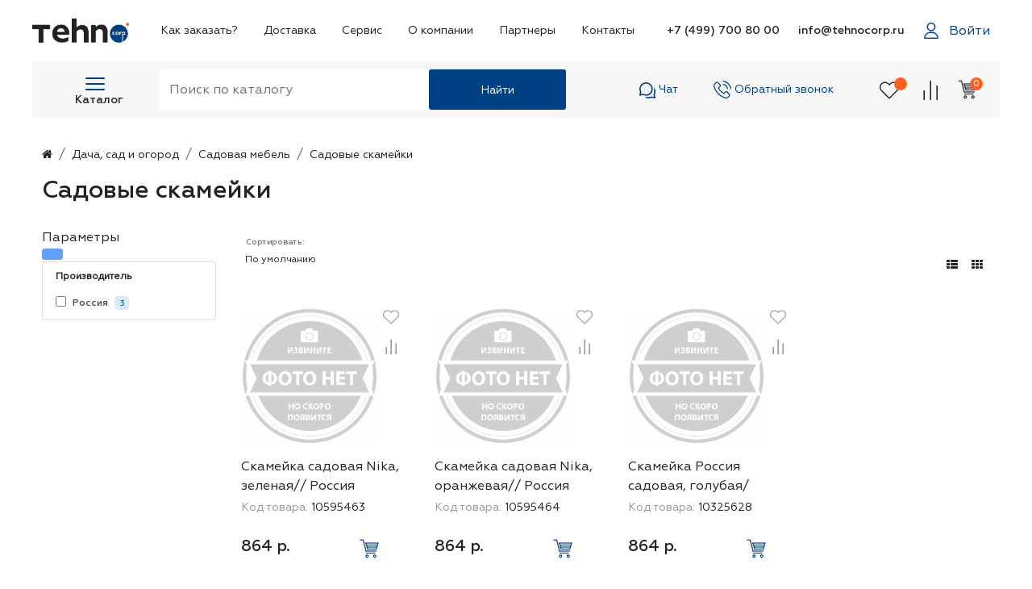

--- FILE ---
content_type: text/html; charset=utf-8
request_url: https://tehnocorp.ru/dacha-sad-i-ogorod/sadovaya-mebel/sadovye-skamejki/
body_size: 43846
content:
<!DOCTYPE html>
<!--[if IE]><![endif]-->
<!--[if IE 8 ]><html dir="ltr" lang="ru" class="ie8"><![endif]-->
<!--[if IE 9 ]><html dir="ltr" lang="ru" class="ie9"><![endif]-->
<!--[if (gt IE 9)|!(IE)]><!-->
<html dir="ltr" lang="ru">
<!--<![endif]-->
<head prefix="og:http://ogp.me/ns# fb:http://ogp.me/ns/fb# product:http://ogp.me/ns/product#">
<meta charset="UTF-8" />
<meta name="viewport" content="width=device-width, initial-scale=1">
<meta http-equiv="X-UA-Compatible" content="IE=edge">
<title>Купить Садовые скамейки, по самым низким ценам - TehnoCorp</title>
<base href="https://tehnocorp.ru/" />
<meta name="description" content="Садовые скамейки и другое оборудование доступно к заказу в нашем интернет магазине по выгодной цене. Быстрая доставка. Выгодные предложения. Низкие цены. Скидки." />
<meta name="keywords" content="купить скамейку, садовая скамейка купить, купить скамейку для дачи, купить скамейку недорого, скамейка уличная купить" />
<script src="catalog/view/javascript/jquery/jquery-3.6.0.min.js" type="text/javascript"></script>
<script src="https://code.jquery.com/ui/1.12.1/jquery-ui.js"></script>
<script src="catalog/view/javascript/jquery.maskedinput.js" type="text/javascript"></script>
<script src="catalog/view/javascript/jquery.suggestions.min.js" type="text/javascript"></script>
<link href="catalog/view/javascript/bootstrap-5.0.2/css/bootstrap.min.css" rel="stylesheet" media="screen">
<script src="catalog/view/javascript/bootstrap-5.0.2/js/bootstrap.bundle.min.js" type="text/javascript"></script>
<link href="catalog/view/javascript/font-awesome/css/font-awesome.min.css" rel="stylesheet" type="text/css" />
<link href="catalog/view/theme/tehnocorp/stylesheet/suggestions.min.css" rel="stylesheet" type="text/css" />
<link rel="stylesheet" href="https://unpkg.com/swiper/swiper-bundle.min.css"/>
<link href="catalog/view/theme/tehnocorp/stylesheet/style.css" rel="stylesheet">
<link href="catalog/view/theme/default/stylesheet/simple.css?v=4.9.7" type="text/css" rel="stylesheet" media="screen" />
<link href="catalog/view/javascript/ocfilter/nouislider.min.css" type="text/css" rel="stylesheet" media="screen" />
<link href="catalog/view/theme/default/stylesheet/ocfilter/ocfilter.css" type="text/css" rel="stylesheet" media="screen" />
<script src="catalog/view/javascript/ocfilter/nouislider.min.js" type="text/javascript"></script>
<script src="catalog/view/javascript/ocfilter/ocfilter.js" type="text/javascript"></script>
<script src="catalog/view/javascript/jquery/jquery.cookie.js" type="text/javascript"></script>
<script src="catalog/view/javascript/simple.js?v=4.9.7" type="text/javascript"></script>
<script src="catalog/view/javascript/simplepage.js?v=4.9.7" type="text/javascript"></script>
<script src="https://cdn.jsdelivr.net/npm/swiper/swiper-bundle.min.js"></script>
<script type="text/javascript" src="catalog/view/javascript/common.js"></script>

        <!-- Microdata -->
<script type="application/ld+json">{"@context":"http:\/\/schema.org","@type":"BreadcrumbList","itemListElement":[{"@type":"ListItem","position":1,"item":{"@id":"https:\/\/tehnocorp.ru\/","name":"TehnoCorp"}},{"@type":"ListItem","position":2,"item":{"@id":"https:\/\/tehnocorp.ru\/dacha-sad-i-ogorod\/","name":"\u0414\u0430\u0447\u0430, \u0441\u0430\u0434 \u0438 \u043e\u0433\u043e\u0440\u043e\u0434"}},{"@type":"ListItem","position":3,"item":{"@id":"https:\/\/tehnocorp.ru\/dacha-sad-i-ogorod\/sadovaya-mebel\/","name":"\u0421\u0430\u0434\u043e\u0432\u0430\u044f \u043c\u0435\u0431\u0435\u043b\u044c"}}]}</script>

<link rel="alternate" href="https://tehnocorp.ru/dacha-sad-i-ogorod/sadovaya-mebel/sadovye-skamejki/" hreflang="ru-ru"/>

      
<link href="https://tehnocorp.ru/dacha-sad-i-ogorod/sadovaya-mebel/sadovye-skamejki/" rel="canonical" />
<link href="https://tehnocorp.ru/image/catalog/favicon_new.png" rel="icon" />
<!-- Yandex.Metrika counter --> 
<script type="text/javascript" > 
   (function(m,e,t,r,i,k,a){m[i]=m[i]||function(){(m[i].a=m[i].a||[]).push(arguments)}; 
   m[i].l=1*new Date(); 
   for (var j = 0; j < document.scripts.length; j++) {if (document.scripts[j].src === r) { return; }} 
   k=e.createElement(t),a=e.getElementsByTagName(t)[0],k.async=1,k.src=r,a.parentNode.insertBefore(k,a)}) 
   (window, document, "script", "https://mc.yandex.ru/metrika/tag.js", "ym"); 
 
   ym(79524265, "init", { 
        clickmap:true, 
        trackLinks:true, 
        accurateTrackBounce:true 
   }); 
</script> 
<noscript><div><img src="https://mc.yandex.ru/watch/79524265" style="position:absolute; left:-9999px;" alt="" /></div></noscript> 
<!-- /Yandex.Metrika counter -->
<link rel="stylesheet" type="text/css" href="catalog/view/theme/default/stylesheet/sphinxAutocomplete.css">
				<script type="text/javascript">
	var selector = '#search input';
	var catTitle = 'Категории';
	var prodTitle = 'Товары';
	var viewAllTitle = 'Показать все';
	var noResTitle = 'Ничего не найдено';

	console.log(selector);

	$(document).ready(function() {
		
		var timer = null;
		$(selector).keydown(function(){
	       clearTimeout(timer); 
	       timer = setTimeout(sphinxAutocomplete, 500)
		});

	});

	$(document).mouseup(function (e) {
		
		if (!$('.sphinxsearch').is(e.target) && $('.sphinxsearch').has(e.target).length === 0) {
			$('.sphinxsearch').hide();
			$(selector).removeClass('no-bottom-borders');
			return false;
		}
		
	});

	function sphinxAutocomplete() {
		
		if($(selector).val() == '') {
			$('.sphinxsearch').hide();
			$('#search input').removeClass('no-bottom-borders');
			return false;
		}

		$.ajax({
			url: 'https://tehnocorp.ru/index.php?route=extension/module/sphinxautocomplete&search=' + $(selector).val(),
			dataType: 'json',
			success: function(json) {

				var html = '';
				
				//Categories
				if (json.categories.length) {
					html += '<div class="categories"><span>'+catTitle+'</span>';
					var categories = json.categories;
					for (i = 0; i < categories.length; i++) {
						html += '<a href="' + categories[i]['href'] + '">';
							if(categories[i]['image'] != '') {
								html += '<img src="' + categories[i]['image'] + '" />';
							}
							html += categories[i]['name'];
							html += '<br />';
						html += '</a>';
					}
					html += '</div>';
				}
				
				//Products
				if (json.products.length) {
				
					if (json.categories.length) { html += '<div class="products"><span>'+prodTitle+'</span>'; }
					var products = json.products;
					for (i = 0; i < products.length; i++) {
						html += '<a href="' + products[i]['href'] + '">';
							if(products[i]['image'] != '') html += '<img src="' + products[i]['image'] + '" />';
							html += products[i]['name'];
							html += '<br />';
						html += '</a>';
					}
					if (json.categories.length) {  html += '</div>'; }
					html += '<div class="sphinx-viewall"><a id="view-all" href="https://tehnocorp.ru/index.php?route=product/search&amp;wildcard=true&amp;search=' + encodeURIComponent($(selector).val()) + '">'+viewAllTitle+'</a></div>';
				} else {
					html = '<div class="sphinx-viewall">'+noResTitle+'</div>';
				}

                $('.sphinxsearch').remove();
				$(selector).after('<div class="sphinxsearch">'+ html +'</div>');
				$('.sphinxsearch').show();
				$(selector).addClass('no-bottom-borders');
			}
		});
			
	}
</script>
</head>
<body>
<header>
        <nav class="navbar navbar-expand-lg navbar-light bg-light fixed-top" id="menu-mobile">
        <div class="main-mobile-cont">
          <button class="btn dropdown-toggle" data-bs-toggle="dropdown" aria-expanded="false">
            <svg width="24" height="16" viewBox="0 0 24 16" fill="none" xmlns="http://www.w3.org/2000/svg">
              <rect y="14" width="24" height="2" rx="1" fill="#004084"/>
              <rect y="7" width="24" height="2" rx="1" fill="#004084"/>
              <rect width="24" height="2" rx="1" fill="#004084"/>
            </svg>
          </button>
          <ul class="dropdown-menu">
              <div class="mobile-contact-cont">
                <a href="tel:++7 (499) 700 80 00">+7 (499) 700 80 00</a>
                <a href="mailto:info@tehnocorp.ru">info@tehnocorp.ru</a>
              </div>
              <div class="menu_block">
                <li class="nav-item dropdown">
                  <a class="nav-link" data-bs-toggle="collapse" data-bs-target="#navbarScroll" aria-controls="navbarScroll" aria-expanded="false" aria-label="Toggle navigation">
                    Каталог
                  </a>
                  <div class="collapse navbar-collapse" id="navbarScroll">
                    <ul class="navbar-nav-scroll" id="category-menu-mob">
                                            <li class="nav-item"><a class="nav-link-first">Бытовая техника</a>
                                                                        <ul class="mob-sub-menu">
                                                    <li><a class="nav-link-first" href="https://tehnocorp.ru/bytovaya-tehnika/vstraivaemaya-bytovaya-tehnika/">Встраиваемая бытовая техника</a></li>
                                                    <li><a class="nav-link-first" href="https://tehnocorp.ru/bytovaya-tehnika/klimaticheskaya-tehnika-dlya-doma/">Климатическая техника для дома</a></li>
                                                    <li><a class="nav-link-first" href="https://tehnocorp.ru/bytovaya-tehnika/krupnaya-bytovaya-tehnika/">Крупная бытовая техника</a></li>
                                                    <li><a class="nav-link-first" href="https://tehnocorp.ru/bytovaya-tehnika/melkaya-tehnika-dlya-doma/">Мелкая техника для дома</a></li>
                                                    <li><a class="nav-link-first" href="https://tehnocorp.ru/bytovaya-tehnika/melkaya-tehnika-dlya-kuhni/">Мелкая техника для кухни</a></li>
                                                    <li><a class="nav-link-first" href="https://tehnocorp.ru/bytovaya-tehnika/tehnika-dlya-krasoty-i-zdorovya/">Техника для красоты и здоровья</a></li>
                                                  </ul>
                                                                      </li>
                                            <li class="nav-item"><a class="nav-link-first">Дача, сад и огород</a>
                                                                        <ul class="mob-sub-menu">
                                                    <li><a class="nav-link-first" href="https://tehnocorp.ru/dacha-sad-i-ogorod/parniki-i-teplicy/">Парники и теплицы</a></li>
                                                    <li><a class="nav-link-first" href="https://tehnocorp.ru/dacha-sad-i-ogorod/piknik-barbekyu-gril/">Пикник, барбекю, гриль</a></li>
                                                    <li><a class="nav-link-first" href="https://tehnocorp.ru/dacha-sad-i-ogorod/sadovaya-mebel/">Садовая мебель</a></li>
                                                    <li><a class="nav-link-first" href="https://tehnocorp.ru/dacha-sad-i-ogorod/sadovaya-tehnika/">Садовая техника</a></li>
                                                    <li><a class="nav-link-first" href="https://tehnocorp.ru/dacha-sad-i-ogorod/sadovye-dushi-i-umyvalniki/">Садовые души и умывальники</a></li>
                                                    <li><a class="nav-link-first" href="https://tehnocorp.ru/dacha-sad-i-ogorod/sadovyj-dekor/">Садовый декор</a></li>
                                                    <li><a class="nav-link-first" href="https://tehnocorp.ru/dacha-sad-i-ogorod/sadovyj-inventar-i-instrumenty/">Садовый инвентарь и инструменты</a></li>
                                                    <li><a class="nav-link-first" href="https://tehnocorp.ru/dacha-sad-i-ogorod/sauny-bani-i-oborudovanie/">Сауны, бани и оборудование</a></li>
                                                    <li><a class="nav-link-first" href="https://tehnocorp.ru/dacha-sad-i-ogorod/udobreniya-i-uhod-za-rasteniyami/">Удобрения и уход за растениями</a></li>
                                                    <li><a class="nav-link-first" href="https://tehnocorp.ru/dacha-sad-i-ogorod/fontany-i-prudy/">Фонтаны и пруды</a></li>
                                                    <li><a class="nav-link-first" href="https://tehnocorp.ru/dacha-sad-i-ogorod/biotualety-i-aksessuary/">Биотуалеты и аксессуары</a></li>
                                                  </ul>
                                                                      </li>
                                            <li class="nav-item"><a class="nav-link-first">Детские товары</a>
                                                                        <ul class="mob-sub-menu">
                                                    <li><a class="nav-link-first" href="https://tehnocorp.ru/detskie-tovary/detskie-igrushki-i-igry/">Детские игрушки и игры</a></li>
                                                    <li><a class="nav-link-first" href="https://tehnocorp.ru/detskie-tovary/detskij-sport/">Детский спорт</a></li>
                                                    <li><a class="nav-link-first" href="https://tehnocorp.ru/detskie-tovary/tovary-dlya-mam-i-malyshej/">Товары для мам и малышей</a></li>
                                                    <li><a class="nav-link-first" href="https://tehnocorp.ru/detskie-tovary/tovary-dlya-tvorchestva-i-hobbi/">Товары для творчества и хобби</a></li>
                                                    <li><a class="nav-link-first" href="https://tehnocorp.ru/detskie-tovary/tovary-dlya-shkoly-i-obucheniya/">Товары для школы и обучения</a></li>
                                                  </ul>
                                                                      </li>
                                            <li class="nav-item"><a class="nav-link-first">Досуг и развлечения</a>
                                                                        <ul class="mob-sub-menu">
                                                    <li><a class="nav-link-first" href="https://tehnocorp.ru/dosug-i-razvlecheniya/muzykalnye-instrumenty/">Музыкальные инструменты</a></li>
                                                    <li><a class="nav-link-first" href="https://tehnocorp.ru/dosug-i-razvlecheniya/prochie-razvlecheniya/">Прочие развлечения</a></li>
                                                  </ul>
                                                                      </li>
                                            <li class="nav-item"><a class="nav-link-first">Компьютерная техника</a>
                                                                        <ul class="mob-sub-menu">
                                                    <li><a class="nav-link-first" href="https://tehnocorp.ru/kompyuternaya-tehnika/noutbuki-i-kompyutery/">Ноутбуки и Компьютеры</a></li>
                                                    <li><a class="nav-link-first" href="https://tehnocorp.ru/kompyuternaya-tehnika/kompyuternye-komplektuyushie/">Компьютерные комплектующие</a></li>
                                                    <li><a class="nav-link-first" href="https://tehnocorp.ru/kompyuternaya-tehnika/orgtehnika/">Оргтехника</a></li>
                                                    <li><a class="nav-link-first" href="https://tehnocorp.ru/kompyuternaya-tehnika/periferijnye-ustrojstva/">Периферийные устройства</a></li>
                                                    <li><a class="nav-link-first" href="https://tehnocorp.ru/kompyuternaya-tehnika/setevoe-oborudovanie/">Сетевое оборудование</a></li>
                                                    <li><a class="nav-link-first" href="https://tehnocorp.ru/kompyuternaya-tehnika/aksessuary-dlya-kompyuternoj-tehniki/">Аксессуары для компьютерной техники</a></li>
                                                    <li><a class="nav-link-first" href="https://tehnocorp.ru/kompyuternaya-tehnika/programmnoe-obespechenie/">Программное обеспечение</a></li>
                                                    <li><a class="nav-link-first" href="https://tehnocorp.ru/kompyuternaya-tehnika/oborudovanie-dlya-prezentacij/">Оборудование для презентаций</a></li>
                                                    <li><a class="nav-link-first" href="https://tehnocorp.ru/kompyuternaya-tehnika/kartridzhi-i-rashodnye-materialy/">Картриджи и расходные материалы</a></li>
                                                    <li><a class="nav-link-first" href="https://tehnocorp.ru/kompyuternaya-tehnika/organizaciya-rabochego-mesta/">Организация рабочего места</a></li>
                                                    <li><a class="nav-link-first" href="https://tehnocorp.ru/kompyuternaya-tehnika/nakopiteli-dannyh/">Накопители данных</a></li>
                                                  </ul>
                                                                      </li>
                                            <li class="nav-item"><a class="nav-link-first">Оборудование</a>
                                                                        <ul class="mob-sub-menu">
                                                    <li><a class="nav-link-first" href="https://tehnocorp.ru/oborudovanie/bankovskoe-oborudovanie/">Банковское оборудование</a></li>
                                                    <li><a class="nav-link-first" href="https://tehnocorp.ru/oborudovanie/izdatelskoe-i-poligraficheskoe-oborudovanie/">Издательское и полиграфическое оборудование</a></li>
                                                    <li><a class="nav-link-first" href="https://tehnocorp.ru/oborudovanie/oborudovanie-dlya-magazinov/">Оборудование для магазинов</a></li>
                                                    <li><a class="nav-link-first" href="https://tehnocorp.ru/oborudovanie/oborudovanie-dlya-promyshlennogo-proizvodstva/">Оборудование для промышленного производства</a></li>
                                                    <li><a class="nav-link-first" href="https://tehnocorp.ru/oborudovanie/oborudovanie-dlya-sfery-uslug/">Оборудование для сферы услуг</a></li>
                                                    <li><a class="nav-link-first" href="https://tehnocorp.ru/oborudovanie/oborudovanie-i-detali-dlya-remonta-elektroniki/">Оборудование и детали для ремонта электроники</a></li>
                                                    <li><a class="nav-link-first" href="https://tehnocorp.ru/oborudovanie/pishevoe-oborudovanie/">Пищевое оборудование</a></li>
                                                    <li><a class="nav-link-first" href="https://tehnocorp.ru/oborudovanie/professionalnoe-scenicheskoe-i-audiooborudovanie/">Профессиональное сценическое и аудиооборудование</a></li>
                                                    <li><a class="nav-link-first" href="https://tehnocorp.ru/oborudovanie/prochee-oborudovanie/">Прочее оборудование</a></li>
                                                    <li><a class="nav-link-first" href="https://tehnocorp.ru/oborudovanie/rabochaya-odezhda-i-obuv/">Рабочая одежда и обувь</a></li>
                                                    <li><a class="nav-link-first" href="https://tehnocorp.ru/oborudovanie/sistemy-ohrany-i-signalizacii/">Системы охраны и сигнализации</a></li>
                                                    <li><a class="nav-link-first" href="https://tehnocorp.ru/oborudovanie/stroitelnoe-oborudovanie/">Строительное оборудование</a></li>
                                                    <li><a class="nav-link-first" href="https://tehnocorp.ru/oborudovanie/chistyashaya-i-moyushaya-tehnika/">Чистящая и моющая техника</a></li>
                                                  </ul>
                                                                      </li>
                                            <li class="nav-item"><a class="nav-link-first">Одежда, обувь и аксессуары</a>
                                                                        <ul class="mob-sub-menu">
                                                    <li><a class="nav-link-first" href="https://tehnocorp.ru/odezhda-obuv-i-aksessuary/zhenskaya-odezhda/">Женская одежда</a></li>
                                                    <li><a class="nav-link-first" href="https://tehnocorp.ru/odezhda-obuv-i-aksessuary/muzhskaya-odezhda/">Мужская одежда</a></li>
                                                    <li><a class="nav-link-first" href="https://tehnocorp.ru/odezhda-obuv-i-aksessuary/obuv/">Обувь</a></li>
                                                    <li><a class="nav-link-first" href="https://tehnocorp.ru/odezhda-obuv-i-aksessuary/sumki-i-aksessuary/">Сумки и аксессуары</a></li>
                                                  </ul>
                                                                      </li>
                                            <li class="nav-item"><a class="nav-link-first">Строительство и ремонт</a>
                                                                        <ul class="mob-sub-menu">
                                                    <li><a class="nav-link-first" href="https://tehnocorp.ru/stroitelstvo-i-remont/vodosnabzhenie/">Водоснабжение</a></li>
                                                    <li><a class="nav-link-first" href="https://tehnocorp.ru/stroitelstvo-i-remont/dveri-okna-i-skobyanye-izdeliya/">Двери, окна и скобяные изделия</a></li>
                                                    <li><a class="nav-link-first" href="https://tehnocorp.ru/stroitelstvo-i-remont/santehnika/">Сантехника</a></li>
                                                    <li><a class="nav-link-first" href="https://tehnocorp.ru/stroitelstvo-i-remont/sistemy-otopleniya-i-ventilyacii/">Системы отопления и вентиляции</a></li>
                                                    <li><a class="nav-link-first" href="https://tehnocorp.ru/stroitelstvo-i-remont/stroitelnye-i-otdelochnye-materialy/">Строительные и отделочные материалы</a></li>
                                                    <li><a class="nav-link-first" href="https://tehnocorp.ru/stroitelstvo-i-remont/stroitelnye-instrumenty/">Строительные инструменты</a></li>
                                                    <li><a class="nav-link-first" href="https://tehnocorp.ru/stroitelstvo-i-remont/elektrotehnicheskaya-produkciya-sks/">Электротехническая продукция, СКС</a></li>
                                                  </ul>
                                                                      </li>
                                            <li class="nav-item"><a class="nav-link-first">Товары для авто и мото</a>
                                                                        <ul class="mob-sub-menu">
                                                    <li><a class="nav-link-first" href="https://tehnocorp.ru/tovary-dlya-avto-i-moto/gps-navigaciya/">GPS-навигация</a></li>
                                                    <li><a class="nav-link-first" href="https://tehnocorp.ru/tovary-dlya-avto-i-moto/avtomobilnaya-audio-i-videotehnika/">Автомобильная аудио- и видеотехника</a></li>
                                                    <li><a class="nav-link-first" href="https://tehnocorp.ru/tovary-dlya-avto-i-moto/avtomobilnaya-elektronika/">Автомобильная электроника</a></li>
                                                    <li><a class="nav-link-first" href="https://tehnocorp.ru/tovary-dlya-avto-i-moto/avtomobilnye-instrumenty/">Автомобильные инструменты</a></li>
                                                    <li><a class="nav-link-first" href="https://tehnocorp.ru/tovary-dlya-avto-i-moto/avtomobilnye-protivougonnye-ustrojstva/">Автомобильные противоугонные устройства</a></li>
                                                    <li><a class="nav-link-first" href="https://tehnocorp.ru/tovary-dlya-avto-i-moto/avtohimiya-i-avtokosmetika/">Автохимия и автокосметика</a></li>
                                                    <li><a class="nav-link-first" href="https://tehnocorp.ru/tovary-dlya-avto-i-moto/aksessuary-i-oborudovanie-dlya-avtomobilya/">Аксессуары и оборудование для автомобиля</a></li>
                                                    <li><a class="nav-link-first" href="https://tehnocorp.ru/tovary-dlya-avto-i-moto/zapchasti-dlya-avto-i-mototehniki/">Запчасти для авто- и мототехники</a></li>
                                                    <li><a class="nav-link-first" href="https://tehnocorp.ru/tovary-dlya-avto-i-moto/masla-i-tehnicheskie-zhidkosti/">Масла и технические жидкости</a></li>
                                                    <li><a class="nav-link-first" href="https://tehnocorp.ru/tovary-dlya-avto-i-moto/mototehnika/">Мототехника</a></li>
                                                    <li><a class="nav-link-first" href="https://tehnocorp.ru/tovary-dlya-avto-i-moto/shiny-i-diski/">Шины и диски</a></li>
                                                  </ul>
                                                                      </li>
                                            <li class="nav-item"><a class="nav-link-first">Товары для животных</a>
                                                                        <ul class="mob-sub-menu">
                                                    <li><a class="nav-link-first" href="https://tehnocorp.ru/tovary-dlya-zhivotnyh/obshie-tovary-dlya-zhivotnyh/">Общие товары для животных</a></li>
                                                    <li><a class="nav-link-first" href="https://tehnocorp.ru/tovary-dlya-zhivotnyh/tovary-dlya-sobak/">Товары для собак</a></li>
                                                  </ul>
                                                                      </li>
                                            <li class="nav-item"><a class="nav-link-first">Товары для здоровья</a>
                                                                        <ul class="mob-sub-menu">
                                                    <li><a class="nav-link-first" href="https://tehnocorp.ru/tovary-dlya-zdorovya/vitaminy-testy-lekarstvennye-rasteniya-i-bad/">Витамины, тесты, лекарственные растения и БАД</a></li>
                                                    <li><a class="nav-link-first" href="https://tehnocorp.ru/tovary-dlya-zdorovya/massazhery/">Массажеры</a></li>
                                                    <li><a class="nav-link-first" href="https://tehnocorp.ru/tovary-dlya-zdorovya/medicinskie-pribory-materialy-i-izdeliya/">Медицинские приборы, материалы и изделия</a></li>
                                                    <li><a class="nav-link-first" href="https://tehnocorp.ru/tovary-dlya-zdorovya/sredstva-i-prisposobleniya-dlya-uhoda-za-bolnymi/">Средства и приспособления для ухода за больными</a></li>
                                                    <li><a class="nav-link-first" href="https://tehnocorp.ru/tovary-dlya-zdorovya/tovary-dlya-vzroslyh/">Товары для взрослых</a></li>
                                                  </ul>
                                                                      </li>
                                            <li class="nav-item"><a class="nav-link-first">Товары для красоты</a>
                                                                        <ul class="mob-sub-menu">
                                                    <li><a class="nav-link-first" href="https://tehnocorp.ru/tovary-dlya-krasoty/kosmetika-parfyumeriya-i-uhod/">Косметика, парфюмерия и уход</a></li>
                                                    <li><a class="nav-link-first" href="https://tehnocorp.ru/tovary-dlya-krasoty/sredstva-i-predmety-gigieny/">Средства и предметы гигиены</a></li>
                                                  </ul>
                                                                      </li>
                                            <li class="nav-item"><a class="nav-link-first">Товары для спорта и отдыха</a>
                                                                        <ul class="mob-sub-menu">
                                                    <li><a class="nav-link-first" href="https://tehnocorp.ru/tovary-dlya-sporta-i-otdyha/velosipedy-i-aksessuary/">Велосипеды и аксессуары</a></li>
                                                    <li><a class="nav-link-first" href="https://tehnocorp.ru/tovary-dlya-sporta-i-otdyha/monokolesa-i-giroskutery/">Моноколеса и гироскутеры</a></li>
                                                    <li><a class="nav-link-first" href="https://tehnocorp.ru/tovary-dlya-sporta-i-otdyha/optika/">Оптика</a></li>
                                                    <li><a class="nav-link-first" href="https://tehnocorp.ru/tovary-dlya-sporta-i-otdyha/samokaty-i-aksessuary/">Самокаты и аксессуары</a></li>
                                                    <li><a class="nav-link-first" href="https://tehnocorp.ru/tovary-dlya-sporta-i-otdyha/sportivnaya-zashita/">Спортивная защита</a></li>
                                                    <li><a class="nav-link-first" href="https://tehnocorp.ru/tovary-dlya-sporta-i-otdyha/strelkovyj-sport/">Стрелковый спорт</a></li>
                                                    <li><a class="nav-link-first" href="https://tehnocorp.ru/tovary-dlya-sporta-i-otdyha/tovary-dlya-boksa-i-edinoborstv/">Товары для бокса и единоборств</a></li>
                                                    <li><a class="nav-link-first" href="https://tehnocorp.ru/tovary-dlya-sporta-i-otdyha/tovary-dlya-zimnih-vidov-sporta/">Товары для зимних видов спорта</a></li>
                                                    <li><a class="nav-link-first" href="https://tehnocorp.ru/tovary-dlya-sporta-i-otdyha/tovary-dlya-ohoty-i-rybalki/">Товары для охоты и рыбалки</a></li>
                                                    <li><a class="nav-link-first" href="https://tehnocorp.ru/tovary-dlya-sporta-i-otdyha/tovary-dlya-turizma-i-otdyha-na-prirode/">Товары для туризма и отдыха на природе</a></li>
                                                    <li><a class="nav-link-first" href="https://tehnocorp.ru/tovary-dlya-sporta-i-otdyha/tovary-dlya-ekstremalnyh-vidov-sporta/">Товары для экстремальных видов спорта</a></li>
                                                    <li><a class="nav-link-first" href="https://tehnocorp.ru/tovary-dlya-sporta-i-otdyha/trenazhery-i-tovary-dlya-fitnesa/">Тренажеры и товары для фитнеса</a></li>
                                                  </ul>
                                                                      </li>
                                            <li class="nav-item"><a class="nav-link-first">Уценка</a>
                                                                        <ul class="mob-sub-menu">
                                                    <li><a class="nav-link-first" href="https://tehnocorp.ru/ucenka/tovar-s-povrezhdennoj-upakovkoj/">Товар с поврежденной упаковкой</a></li>
                                                    <li><a class="nav-link-first" href="https://tehnocorp.ru/ucenka/tovar-so-vskrytoj-upakovkoj/">Товар со вскрытой упаковкой</a></li>
                                                  </ul>
                                                                      </li>
                                            <li class="nav-item"><a class="nav-link-first">Электроника</a>
                                                                        <ul class="mob-sub-menu">
                                                    <li><a class="nav-link-first" href="https://tehnocorp.ru/elektronika/audio-i-videotehnika/">Аудио- и видеотехника</a></li>
                                                    <li><a class="nav-link-first" href="https://tehnocorp.ru/elektronika/igry-i-pristavki/">Игры и приставки</a></li>
                                                    <li><a class="nav-link-first" href="https://tehnocorp.ru/elektronika/portativnaya-tehnika/">Портативная техника</a></li>
                                                    <li><a class="nav-link-first" href="https://tehnocorp.ru/elektronika/smartfony-i-umnye-chasy/">Смартфоны и умные часы</a></li>
                                                    <li><a class="nav-link-first" href="https://tehnocorp.ru/elektronika/umnyj-dom/">Умный дом</a></li>
                                                    <li><a class="nav-link-first" href="https://tehnocorp.ru/elektronika/foto-i-videokamery/">Фото- и видеокамеры</a></li>
                                                  </ul>
                                                                      </li>
                                            <li class="nav-item"><a class="nav-link-first">Запчасти</a>
                                                                        <ul class="mob-sub-menu">
                                                    <li><a class="nav-link-first" href="https://tehnocorp.ru/zapchasti/zapchasti-dlya-kompyuterov/">Запчасти для компьютеров</a></li>
                                                    <li><a class="nav-link-first" href="https://tehnocorp.ru/zapchasti/zapchasti-dlya-krupnoj-bytovoj-tehniki/">Запчасти для крупной бытовой техники</a></li>
                                                    <li><a class="nav-link-first" href="https://tehnocorp.ru/zapchasti/zapchasti-dlya-melkoj-bytovoj-tehniki/">Запчасти для мелкой бытовой техники</a></li>
                                                    <li><a class="nav-link-first" href="https://tehnocorp.ru/zapchasti/zapchasti-dlya-mobilnoj-tehniki/">Запчасти для мобильной техники</a></li>
                                                    <li><a class="nav-link-first" href="https://tehnocorp.ru/zapchasti/zapchasti-dlya-ofisnoj-tehniki/">Запчасти для офисной техники</a></li>
                                                    <li><a class="nav-link-first" href="https://tehnocorp.ru/zapchasti/zapchasti-dlya-ruchnogo-i-elektroinstrumenta/">Запчасти для ручного и электроинструмента</a></li>
                                                    <li><a class="nav-link-first" href="https://tehnocorp.ru/zapchasti/zapchasti-dlya-televizorov-i-proektorov/">Запчасти для телевизоров и проекторов</a></li>
                                                    <li><a class="nav-link-first" href="https://tehnocorp.ru/zapchasti/zapchasti-dlya-foto-video-i-audio-tehniki/">Запчасти для фото, видео и аудио техники</a></li>
                                                  </ul>
                                                                      </li>
                                            <li class="nav-item"><a class="nav-link-first">Товары для дома</a>
                                                                        <ul class="mob-sub-menu">
                                                    <li><a class="nav-link-first" href="https://tehnocorp.ru/tovary-dlya-doma/bytovaya-himiya/">Бытовая химия</a></li>
                                                    <li><a class="nav-link-first" href="https://tehnocorp.ru/tovary-dlya-doma/domashnij-interer/">Домашний интерьер</a></li>
                                                    <li><a class="nav-link-first" href="https://tehnocorp.ru/tovary-dlya-doma/mebel/">Мебель</a></li>
                                                    <li><a class="nav-link-first" href="https://tehnocorp.ru/tovary-dlya-doma/novogodnie-tovary/">Новогодние товары</a></li>
                                                    <li><a class="nav-link-first" href="https://tehnocorp.ru/tovary-dlya-doma/posuda-i-kuhonnye-prinadlezhnosti/">Посуда и кухонные принадлежности</a></li>
                                                    <li><a class="nav-link-first" href="https://tehnocorp.ru/tovary-dlya-doma/tekstil-dlya-doma/">Текстиль для дома</a></li>
                                                    <li><a class="nav-link-first" href="https://tehnocorp.ru/tovary-dlya-doma/tovary-dlya-prazdnikov/">Товары для праздников</a></li>
                                                    <li><a class="nav-link-first" href="https://tehnocorp.ru/tovary-dlya-doma/hozyajstvennye-tovary/">Хозяйственные товары</a></li>
                                                  </ul>
                                                                      </li>
                                          </ul>
                  </div>
                </li>
                                                <li class="nav-item">
                  <a class="nav-link" aria-current="page" href="https://tehnocorp.ru/index.php?route=information/information&amp;information_id=7">Как заказать?</a>
                </li>
                                <li class="nav-item">
                  <a class="nav-link" aria-current="page" href="https://tehnocorp.ru/index.php?route=information/information&amp;information_id=10">Доставка</a>
                </li>
                                <li class="nav-item">
                  <a class="nav-link" aria-current="page" href="https://tehnocorp.ru/index.php?route=information/information&amp;information_id=12">Сервис</a>
                </li>
                                <li class="nav-item">
                  <a class="nav-link" aria-current="page" href="https://tehnocorp.ru/index.php?route=information/information&amp;information_id=4">О компании</a>
                </li>
                                <li class="nav-item">
                  <a class="nav-link" aria-current="page" href="https://tehnocorp.ru/index.php?route=information/information&amp;information_id=26">Партнеры</a>
                </li>
                                                <li class="nav-item">
                  <a class="nav-link" href="https://tehnocorp.ru/contact">Контакты</a>
                </li>
              </div>
          </ul>
          <div id="logo">
                                    <a class="navbar-brand" href="https://tehnocorp.ru/"><img src="https://tehnocorp.ru/image/catalog/tehnocorp__logo.png" title="TehnoCorp" alt="TehnoCorp" class="img-responsive" /></a>
                                  </div>
          <div class="mobile-top-buttons">
            <a href="">
              <span class="hidden-xs hidden-sm hidden-md">
                <svg width="18" height="20" viewBox="0 0 18 20" fill="none" xmlns="http://www.w3.org/2000/svg">
                    <g clip-path="url(#clip0_314_9206)">
                    <path d="M17.8407 17.082L13.4668 12.7078C14.6401 11.3588 15.3504 9.59867 15.3504 7.67494C15.3504 3.44035 11.9063 0 7.67607 0C3.4418 0 0.00170898 3.44435 0.00170898 7.67494C0.00170898 11.9055 3.44579 15.3499 7.67607 15.3499C9.59965 15.3499 11.3596 14.6395 12.7085 13.4661L17.0824 17.8404C17.1862 17.9441 17.3259 18 17.4616 18C17.5973 18 17.7369 17.9481 17.8407 17.8404C18.0482 17.6328 18.0482 17.2896 17.8407 17.082ZM1.07524 7.67494C1.07524 4.03503 4.03643 1.07761 7.67208 1.07761C11.3117 1.07761 14.2689 4.03902 14.2689 7.67494C14.2689 11.3109 11.3117 14.2763 7.67208 14.2763C4.03643 14.2763 1.07524 11.3149 1.07524 7.67494Z" fill="#222222" stroke="#222222" stroke-width="0.2"/>
                    </g>
                    <defs>
                    <clipPath id="clip0_314_9206">
                    <rect width="18" height="20" fill="white"/>
                    </clipPath>
                    </defs>
                </svg>
              </span>
            </a>
            <a href="https://tehnocorp.ru/checkout" title="Корзина" id="btn-cart-mobile">
              <span class="hidden-xs hidden-sm hidden-md">
                <svg width="20" height="20" viewBox="0 0 20 20" fill="none" xmlns="http://www.w3.org/2000/svg">
                  <path d="M19.1445 3.68361H6.42572C6.12103 3.68361 5.94134 3.89845 6.01947 4.21486L7.8554 10.5313C7.89447 10.6953 8.05853 10.8164 8.26165 10.8164H17.3515C17.5546 10.8164 17.7187 10.6953 17.7577 10.5313L19.5507 4.21486C19.621 4.00783 19.5117 3.68361 19.1445 3.68361ZM17.0663 9.96097H8.58587L8.21869 8.69924H17.4335L17.0663 9.96097ZM17.6367 7.87893H7.96087L7.59759 6.61721H18.0038L17.6367 7.87893ZM18.246 5.76174H7.36322L6.99603 4.50002H18.6171L18.246 5.76174Z" fill="#222222" stroke="#222222" stroke-width="0.2"/>
                  <path d="M4.18359 0.949219C4.14453 0.746094 3.98047 0.625 3.77734 0.625H0.429688V1.44141H3.44531L6.21875 12.6094C6.25781 12.8125 6.42188 12.9336 6.625 12.9336H17.3867V12.0781H6.95313L4.18359 0.949219Z" fill="#222222" stroke="#222222" stroke-width="0.2"/>
                  <path d="M16.1289 14.1992H6.62891V15.0156H16.1289V14.1992Z" fill="#222222" stroke="#222222" stroke-width="0.2"/>
                  <path d="M15.6367 16.1133C14.7383 16.1133 14.0078 16.8477 14.0078 17.7422C14.0078 18.6406 14.7422 19.3711 15.6367 19.3711C16.5312 19.3711 17.2656 18.6367 17.2656 17.7422C17.2695 16.8477 16.5352 16.1133 15.6367 16.1133ZM15.6367 18.5195C15.2305 18.5195 14.8633 18.1523 14.8633 17.7461C14.8633 17.3398 15.1875 16.9727 15.6367 16.9727C16.0859 16.9727 16.4102 17.3398 16.4102 17.7461C16.4141 18.1523 16.0469 18.5195 15.6367 18.5195Z" fill="#222222" stroke="#222222" stroke-width="0.2"/>
                  <path d="M7.73047 16.1133C6.83203 16.1133 6.10156 16.8477 6.10156 17.7422C6.10156 18.6406 6.83594 19.3711 7.73047 19.3711C8.625 19.3711 9.35938 18.6367 9.35938 17.7422C9.35938 16.8477 8.625 16.1133 7.73047 16.1133ZM7.73047 18.5195C7.32422 18.5195 6.95703 18.1523 6.95703 17.7461C6.95703 17.3398 7.28125 16.9727 7.73047 16.9727C8.13672 16.9727 8.50391 17.3398 8.50391 17.7461C8.50391 18.1523 8.13672 18.5195 7.73047 18.5195Z" fill="#222222" stroke="#222222" stroke-width="0.2"/>
                </svg>
              </span>
            </a>
            <a href="https://tehnocorp.ru/account" title="Личный кабинет" id="btn-account-mobile">
              <span class="hidden-xs hidden-sm hidden-md">
                  <svg width="18" height="20" viewBox="0 0 18 20" fill="none" xmlns="http://www.w3.org/2000/svg">
                    <g clip-path="url(#clip0_314_12514)">
                    <path d="M9 1C6.383 1 4.25391 3.1291 4.25391 5.74609C4.25391 8.36309 6.383 10.4922 9 10.4922C11.617 10.4922 13.7461 8.36309 13.7461 5.74609C13.7461 3.1291 11.617 1 9 1ZM9 9.4375C6.96456 9.4375 5.30859 7.78154 5.30859 5.74609C5.30859 3.71065 6.96456 2.05469 9 2.05469C11.0354 2.05469 12.6914 3.71065 12.6914 5.74609C12.6914 7.78154 11.0354 9.4375 9 9.4375Z" fill="#222222" stroke="#222222" stroke-width="0.3"/>
                    <path d="M14.9051 13.5928C13.6057 12.2734 11.8831 11.5469 10.0547 11.5469H7.94531C6.11691 11.5469 4.39432 12.2734 3.09495 13.5928C1.80193 14.9057 1.08984 16.6387 1.08984 18.4727C1.08984 18.7639 1.32595 19 1.61719 19H16.3828C16.674 19 16.9102 18.7639 16.9102 18.4727C16.9102 16.6387 16.1981 14.9057 14.9051 13.5928ZM2.16773 17.9453C2.43193 14.954 4.92226 12.6016 7.94531 12.6016H10.0547C13.0777 12.6016 15.5681 14.954 15.8323 17.9453H2.16773Z" fill="#222222" stroke="#222222" stroke-width="0.3"/>
                    </g>
                    <defs>
                    <clipPath id="clip0_314_12514">
                    <rect width="18" height="19" fill="white"/>
                    </clipPath>
                    </defs>
                  </svg>
              </span>
            </a>
           </div>
        </div>
    </nav>
        <div class="header-cont-desktop">
        <div id="logo">
                                          <a href="https://tehnocorp.ru/"><img src="https://tehnocorp.ru/image/catalog/tehnocorp__logo.png" title="TehnoCorp" alt="TehnoCorp" class="img-responsive" /></a>
                                  </div>
                <ul class="nav">
                        <li class="nav-item"><a class="nav-link active" aria-current="page" href="https://tehnocorp.ru/index.php?route=information/information&amp;information_id=7">Как заказать?</a></li>
                        <li class="nav-item"><a class="nav-link active" aria-current="page" href="https://tehnocorp.ru/index.php?route=information/information&amp;information_id=10">Доставка</a></li>
                        <li class="nav-item"><a class="nav-link active" aria-current="page" href="https://tehnocorp.ru/index.php?route=information/information&amp;information_id=12">Сервис</a></li>
                        <li class="nav-item"><a class="nav-link active" aria-current="page" href="https://tehnocorp.ru/index.php?route=information/information&amp;information_id=4">О компании</a></li>
                        <li class="nav-item"><a class="nav-link active" aria-current="page" href="https://tehnocorp.ru/index.php?route=information/information&amp;information_id=26">Партнеры</a></li>
                        <li class="nav-item"><a class="nav-link" href="https://tehnocorp.ru/contact">Контакты</a></li>
        </ul>
                <a href="tel:++7 (499) 700 80 00">+7 (499) 700 80 00</a>
        <a href="mailto:info@tehnocorp.ru">info@tehnocorp.ru</a>
        <div class="main-login-cont">
            <div class="login-cont">
                <svg width="20" height="20" viewBox="0 0 20 20" fill="none" xmlns="http://www.w3.org/2000/svg">
                    <g clip-path="url(#clip0_67_1598)">
                    <path d="M10 0C7.09223 0 4.72656 2.36566 4.72656 5.27344C4.72656 8.18121 7.09223 10.5469 10 10.5469C12.9078 10.5469 15.2734 8.18121 15.2734 5.27344C15.2734 2.36566 12.9078 0 10 0ZM10 9.375C7.7384 9.375 5.89844 7.53504 5.89844 5.27344C5.89844 3.01184 7.7384 1.17188 10 1.17188C12.2616 1.17188 14.1016 3.01184 14.1016 5.27344C14.1016 7.53504 12.2616 9.375 10 9.375Z" fill="#004084" stroke="#004084" stroke-width="0.3"/>
                    <path d="M16.5612 13.992C15.1174 12.5261 13.2035 11.7188 11.1719 11.7188H8.82812C6.79656 11.7188 4.88258 12.5261 3.43883 13.992C2.00215 15.4507 1.21094 17.3763 1.21094 19.4141C1.21094 19.7377 1.47328 20 1.79688 20H18.2031C18.5267 20 18.7891 19.7377 18.7891 19.4141C18.7891 17.3763 17.9979 15.4507 16.5612 13.992ZM2.40859 18.8281C2.70215 15.5045 5.46918 12.8906 8.82812 12.8906H11.1719C14.5308 12.8906 17.2979 15.5045 17.5914 18.8281H2.40859Z" fill="#004084" stroke="#004084" stroke-width="0.3"/>
                    </g>
                    <defs>
                    <clipPath id="clip0_67_1598">
                    <rect width="20" height="20" fill="white"/>
                    </clipPath>
                    </defs>
                </svg>
                                <button title="Личный кабинет" id="btn-login" class="btn btn-primary" data-bs-toggle="modal" data-bs-target="#account-modal"><span class="hidden-xs hidden-sm hidden-md">Войти</span></button>
                                <div class="modal fade" id="account-modal" tabindex="-1" aria-labelledby="account-modalLabel" aria-hidden="true">
                    <div class="modal-dialog modal-dialog-centered">
                        <div class="modal-content">
                            <div class="modal-tab-panel">
                                <ul class="nav nav-pills mb-3" id="pills-tab" role="tablist">
                                    <li class="nav-item" role="presentation">
                                        <button class="nav-link active" id="pills-home-tab" data-bs-toggle="pill" data-bs-target="#pills-home" type="button" role="tab" aria-controls="pills-home" aria-selected="true">Войти</button>
                                    </li>
                                    
                                    <li class="nav-item" role="presentation">
                                        <button class="nav-link" id="pills-profile-tab" data-bs-toggle="pill" data-bs-target="#pills-profile" type="button" role="tab" aria-controls="pills-profile" aria-selected="false">Регистрация</button>
                                    </li>
                                    <li>
                                        <button type="button" class="btn-close" data-bs-dismiss="modal" aria-label="Close"></button><br>
                                    </li>
                                </ul>
                                <div class="tab-content" id="pills-tabContent">
                                    <div class="tab-pane fade show active" id="pills-home" role="tabpanel" aria-labelledby="pills-home-tab">
                                        <div class="header-login-cont" id="header-login-cont">

                                        </div>
                                    </div>
                                    <div class="tab-pane fade" id="pills-profile" role="tabpanel" aria-labelledby="pills-profile-tab">
                                        <div class="header-reg-cont" id="header-reg-cont">
                                            
                                        </div>
                                    </div>
                                </div>
                            </div>
                        </div>
                    </div>
                </div>
            </div>
        </div>
    </div>
</header>
<div class="container-fluid">
    <div class="main-menu-cont">
        <div class="category-menu-cont">
            <button class="btn btn-primary" id="btn-main-menu" type="button" data-bs-toggle="offcanvas" data-bs-target="#offcanvasLeft" aria-controls="offcanvasLeft">
                <svg width="24" height="16" viewBox="0 0 24 16" fill="none" xmlns="http://www.w3.org/2000/svg">
                    <rect y="14" width="24" height="2" rx="1" fill="#004084"/>
                    <rect y="7" width="24" height="2" rx="1" fill="#004084"/>
                    <rect width="24" height="2" rx="1" fill="#004084"/>
                </svg>
                Каталог
            </button>
            <div class="offcanvas offcanvas-start" tabindex="-1" id="offcanvasLeft" aria-labelledby="offcanvasLeftLabel">
                <div class="offcanvas-header">
                    <div class="logo-block">
                                                <img src="image/catalog/tehnocorp__logo.png" title="" alt="" class="img-responsive" />
                                            </div>
                    <div class="close-block">
                        <button type="button" class="btn-close text-reset" data-bs-dismiss="offcanvas" aria-label="Close"></button>
                        </br>
                        <hr>
                    </div>
                </div>
                <div class="offcanvas-body">
                                        <div class="wrap_menu no_mob">
                        <h3>Каталог</h3>
                        <div class="wrap_menu_inn">
                            <nav class="nav flex-column big_menu" id="navbar-nomob">
                                <div class="offcanvas-menu-cont" id="collapsibleNavbar">
                                    <ul class="dropdownmenu navbar-nav">
                                                                                <li class="nav-item" data-submenu-id="nav-item-347">
                                            <a class="nav-link nav-link-347">Бытовая техника</a>
                                            <div id="nav-item-347" class="big_sub_menu big_sub_menu1">
                                                <div class="row">
                                                                                                                                                            <div class="big_menu_row">
                                                                                                                <div class="category">
                                                            <a class="category_title" href="https://tehnocorp.ru/bytovaya-tehnika/vstraivaemaya-bytovaya-tehnika/"><p class="p_child">Встраиваемая бытовая техника</p></a>
                                                                                                                                                                                    <a  href="https://tehnocorp.ru/bytovaya-tehnika/vstraivaemaya-bytovaya-tehnika/vstraivaemye-varochnye-paneli/"><p class="p_gchild">Встраиваемые варочные панели</p></a>
                                                                                                                        <a  href="https://tehnocorp.ru/bytovaya-tehnika/vstraivaemaya-bytovaya-tehnika/vstraivaemye-vinnye-shkafy/"><p class="p_gchild">Встраиваемые винные шкафы</p></a>
                                                                                                                        <a  href="https://tehnocorp.ru/bytovaya-tehnika/vstraivaemaya-bytovaya-tehnika/vstraivaemye-duhovye-shkafy/"><p class="p_gchild">Встраиваемые духовые шкафы</p></a>
                                                                                                                        <a  href="https://tehnocorp.ru/bytovaya-tehnika/vstraivaemaya-bytovaya-tehnika/vstraivaemye-kofevarki-i-kofemashiny/"><p class="p_gchild">Встраиваемые кофеварки и кофемашины</p></a>
                                                                                                                        <a  href="https://tehnocorp.ru/bytovaya-tehnika/vstraivaemaya-bytovaya-tehnika/vstraivaemye-kuhonnye-vytyazhki/"><p class="p_gchild">Встраиваемые кухонные вытяжки</p></a>
                                                                                                                        <a  href="https://tehnocorp.ru/bytovaya-tehnika/vstraivaemaya-bytovaya-tehnika/vstraivaemye-mikrovolnovye-pechi/"><p class="p_gchild">Встраиваемые микроволновые печи</p></a>
                                                                                                                        <a  href="https://tehnocorp.ru/bytovaya-tehnika/vstraivaemaya-bytovaya-tehnika/vstraivaemye-morozilniki/"><p class="p_gchild">Встраиваемые морозильники</p></a>
                                                                                                                        <a  href="https://tehnocorp.ru/bytovaya-tehnika/vstraivaemaya-bytovaya-tehnika/vstraivaemye-posudomoechnye-mashiny/"><p class="p_gchild">Встраиваемые посудомоечные машины</p></a>
                                                                                                                        <a  href="https://tehnocorp.ru/bytovaya-tehnika/vstraivaemaya-bytovaya-tehnika/vstraivaemye-stiralnye-mashiny/"><p class="p_gchild">Встраиваемые стиральные машины</p></a>
                                                                                                                        <a  href="https://tehnocorp.ru/bytovaya-tehnika/vstraivaemaya-bytovaya-tehnika/vstraivaemye-holodilniki/"><p class="p_gchild">Встраиваемые холодильники</p></a>
                                                                                                                        <a  href="https://tehnocorp.ru/bytovaya-tehnika/vstraivaemaya-bytovaya-tehnika/izmelchiteli-pishevyh-othodov/"><p class="p_gchild">Измельчители пищевых отходов</p></a>
                                                                                                                        <a  href="https://tehnocorp.ru/bytovaya-tehnika/vstraivaemaya-bytovaya-tehnika/podogrevateli-posudy/"><p class="p_gchild">Подогреватели посуды</p></a>
                                                                                                                                                                                </div>
                                                                                                                <div class="category">
                                                            <a class="category_title" href="https://tehnocorp.ru/bytovaya-tehnika/klimaticheskaya-tehnika-dlya-doma/"><p class="p_child">Климатическая техника для дома</p></a>
                                                                                                                                                                                    <a  href="https://tehnocorp.ru/bytovaya-tehnika/klimaticheskaya-tehnika-dlya-doma/aksessuary-dlya-klimaticheskogo-oborudovaniya/"><p class="p_gchild">Аксессуары для климатического оборудования</p></a>
                                                                                                                        <a  href="https://tehnocorp.ru/bytovaya-tehnika/klimaticheskaya-tehnika-dlya-doma/ventilyatory-bytovye/"><p class="p_gchild">Вентиляторы бытовые</p></a>
                                                                                                                        <a  href="https://tehnocorp.ru/bytovaya-tehnika/klimaticheskaya-tehnika-dlya-doma/vodonagrevateli/"><p class="p_gchild">Водонагреватели</p></a>
                                                                                                                        <a  href="https://tehnocorp.ru/bytovaya-tehnika/klimaticheskaya-tehnika-dlya-doma/kondicionery/"><p class="p_gchild">Кондиционеры</p></a>
                                                                                                                        <a  href="https://tehnocorp.ru/bytovaya-tehnika/klimaticheskaya-tehnika-dlya-doma/obogrevateli/"><p class="p_gchild">Обогреватели</p></a>
                                                                                                                        <a  href="https://tehnocorp.ru/bytovaya-tehnika/klimaticheskaya-tehnika-dlya-doma/osushiteli-vozduha/"><p class="p_gchild">Осушители воздуха</p></a>
                                                                                                                        <a  href="https://tehnocorp.ru/bytovaya-tehnika/klimaticheskaya-tehnika-dlya-doma/ochistiteli-i-uvlazhniteli-vozduha/"><p class="p_gchild">Очистители и увлажнители воздуха</p></a>
                                                                                                                        <a  href="https://tehnocorp.ru/bytovaya-tehnika/klimaticheskaya-tehnika-dlya-doma/cifrovye-bytovye-meteostancii/"><p class="p_gchild">Цифровые бытовые метеостанции</p></a>
                                                                                                                                                                                </div>
                                                                                                                <div class="category">
                                                            <a class="category_title" href="https://tehnocorp.ru/bytovaya-tehnika/krupnaya-bytovaya-tehnika/"><p class="p_child">Крупная бытовая техника</p></a>
                                                                                                                                                                                    <a  href="https://tehnocorp.ru/bytovaya-tehnika/krupnaya-bytovaya-tehnika/aksessuary-dlya-krupnoj-bytovoj-tehniki/"><p class="p_gchild">Аксессуары для крупной бытовой техники</p></a>
                                                                                                                        <a  href="https://tehnocorp.ru/bytovaya-tehnika/krupnaya-bytovaya-tehnika/vinnye-shkafy/"><p class="p_gchild">Винные шкафы</p></a>
                                                                                                                        <a  href="https://tehnocorp.ru/bytovaya-tehnika/krupnaya-bytovaya-tehnika/kulery-dlya-vody-i-pitevye-fontanchiki/"><p class="p_gchild">Кулеры для воды и питьевые фонтанчики</p></a>
                                                                                                                        <a  href="https://tehnocorp.ru/bytovaya-tehnika/krupnaya-bytovaya-tehnika/kuhonnye-vytyazhki/"><p class="p_gchild">Кухонные вытяжки</p></a>
                                                                                                                        <a  href="https://tehnocorp.ru/bytovaya-tehnika/krupnaya-bytovaya-tehnika/kuhonnye-plity/"><p class="p_gchild">Кухонные плиты</p></a>
                                                                                                                        <a  href="https://tehnocorp.ru/bytovaya-tehnika/krupnaya-bytovaya-tehnika/morozilniki/"><p class="p_gchild">Морозильники</p></a>
                                                                                                                        <a  href="https://tehnocorp.ru/bytovaya-tehnika/krupnaya-bytovaya-tehnika/posudomoechnye-mashiny/"><p class="p_gchild">Посудомоечные машины</p></a>
                                                                                                                        <a  href="https://tehnocorp.ru/bytovaya-tehnika/krupnaya-bytovaya-tehnika/stiralnye-mashiny/"><p class="p_gchild">Стиральные машины</p></a>
                                                                                                                        <a  href="https://tehnocorp.ru/bytovaya-tehnika/krupnaya-bytovaya-tehnika/sushilnye-mashiny/"><p class="p_gchild">Сушильные машины</p></a>
                                                                                                                        <a  href="https://tehnocorp.ru/bytovaya-tehnika/krupnaya-bytovaya-tehnika/filtry-dlya-kuhonnyh-vytyazhek/"><p class="p_gchild">Фильтры для кухонных вытяжек</p></a>
                                                                                                                        <a  href="https://tehnocorp.ru/bytovaya-tehnika/krupnaya-bytovaya-tehnika/holodilniki/"><p class="p_gchild">Холодильники</p></a>
                                                                                                                                                                                </div>
                                                                                                                <div class="category">
                                                            <a class="category_title" href="https://tehnocorp.ru/bytovaya-tehnika/melkaya-tehnika-dlya-doma/"><p class="p_child">Мелкая техника для дома</p></a>
                                                                                                                                                                                    <a  href="https://tehnocorp.ru/bytovaya-tehnika/melkaya-tehnika-dlya-doma/aksessuary-dlya-pylesosov/"><p class="p_gchild">Аксессуары для пылесосов</p></a>
                                                                                                                        <a  href="https://tehnocorp.ru/bytovaya-tehnika/melkaya-tehnika-dlya-doma/aksessuary-dlya-stiralnyh-i-sushilnyh-mashin/"><p class="p_gchild">Аксессуары для стиральных и сушильных машин</p></a>
                                                                                                                        <a  href="https://tehnocorp.ru/bytovaya-tehnika/melkaya-tehnika-dlya-doma/aksessuary-dlya-shvejnogo-i-vyazalnogo-oborudovaniya/"><p class="p_gchild">Аксессуары для швейного и вязального оборудования</p></a>
                                                                                                                        <a  href="https://tehnocorp.ru/bytovaya-tehnika/melkaya-tehnika-dlya-doma/aksessuary-k-tehnike-dlya-uborki/"><p class="p_gchild">Аксессуары к технике для уборки</p></a>
                                                                                                                        <a  href="https://tehnocorp.ru/bytovaya-tehnika/melkaya-tehnika-dlya-doma/vertikalnye-pylesosy/"><p class="p_gchild">Вертикальные пылесосы</p></a>
                                                                                                                        <a  href="https://tehnocorp.ru/bytovaya-tehnika/melkaya-tehnika-dlya-doma/overloki-i-rasposhivalnye-mashiny/"><p class="p_gchild">Оверлоки и распошивальные машины</p></a>
                                                                                                                        <a  href="https://tehnocorp.ru/bytovaya-tehnika/melkaya-tehnika-dlya-doma/otparivateli/"><p class="p_gchild">Отпариватели</p></a>
                                                                                                                        <a  href="https://tehnocorp.ru/bytovaya-tehnika/melkaya-tehnika-dlya-doma/parogeneratory/"><p class="p_gchild">Парогенераторы</p></a>
                                                                                                                        <a  href="https://tehnocorp.ru/bytovaya-tehnika/melkaya-tehnika-dlya-doma/paroochistiteli/"><p class="p_gchild">Пароочистители</p></a>
                                                                                                                        <a  href="https://tehnocorp.ru/bytovaya-tehnika/melkaya-tehnika-dlya-doma/pylesosy/"><p class="p_gchild">Пылесосы</p></a>
                                                                                                                        <a  href="https://tehnocorp.ru/bytovaya-tehnika/melkaya-tehnika-dlya-doma/roboty-pylesosy/"><p class="p_gchild">Роботы-пылесосы</p></a>
                                                                                                                        <a  href="https://tehnocorp.ru/bytovaya-tehnika/melkaya-tehnika-dlya-doma/stiralnye-mashiny/"><p class="p_gchild">Стиральные машины</p></a>
                                                                                                                        <a  href="https://tehnocorp.ru/bytovaya-tehnika/melkaya-tehnika-dlya-doma/utyugi/"><p class="p_gchild">Утюги</p></a>
                                                                                                                        <a  href="https://tehnocorp.ru/bytovaya-tehnika/melkaya-tehnika-dlya-doma/shvejnye-mashiny/"><p class="p_gchild">Швейные машины</p></a>
                                                                                                                        <a  href="https://tehnocorp.ru/bytovaya-tehnika/melkaya-tehnika-dlya-doma/elektricheskie-stekloochistiteli/"><p class="p_gchild">Электрические стеклоочистители</p></a>
                                                                                                                        <a  href="https://tehnocorp.ru/bytovaya-tehnika/melkaya-tehnika-dlya-doma/elektroveniki-i-elektroshvabry/"><p class="p_gchild">Электровеники и электрошвабры</p></a>
                                                                                                                                                                                </div>
                                                                                                                <div class="category">
                                                            <a class="category_title" href="https://tehnocorp.ru/bytovaya-tehnika/melkaya-tehnika-dlya-kuhni/"><p class="p_child">Мелкая техника для кухни</p></a>
                                                                                                                                                                                    <a  href="https://tehnocorp.ru/bytovaya-tehnika/melkaya-tehnika-dlya-kuhni/aksessuary-dlya-melkoj-kuhonnoj-tehniki/"><p class="p_gchild">Аксессуары для мелкой кухонной техники</p></a>
                                                                                                                        <a  href="https://tehnocorp.ru/bytovaya-tehnika/melkaya-tehnika-dlya-kuhni/aerogrili/"><p class="p_gchild">Аэрогрили</p></a>
                                                                                                                        <a  href="https://tehnocorp.ru/bytovaya-tehnika/melkaya-tehnika-dlya-kuhni/blendery/"><p class="p_gchild">Блендеры</p></a>
                                                                                                                        <a  href="https://tehnocorp.ru/bytovaya-tehnika/melkaya-tehnika-dlya-kuhni/blinnicy/"><p class="p_gchild">Блинницы</p></a>
                                                                                                                        <a  href="https://tehnocorp.ru/bytovaya-tehnika/melkaya-tehnika-dlya-kuhni/vafelnicy/"><p class="p_gchild">Вафельницы</p></a>
                                                                                                                        <a  href="https://tehnocorp.ru/bytovaya-tehnika/melkaya-tehnika-dlya-kuhni/jogurtnicy/"><p class="p_gchild">Йогуртницы</p></a>
                                                                                                                        <a  href="https://tehnocorp.ru/bytovaya-tehnika/melkaya-tehnika-dlya-kuhni/kofevarki-i-kofemashiny/"><p class="p_gchild">Кофеварки и кофемашины</p></a>
                                                                                                                        <a  href="https://tehnocorp.ru/bytovaya-tehnika/melkaya-tehnika-dlya-kuhni/kofemolki/"><p class="p_gchild">Кофемолки</p></a>
                                                                                                                        <a  href="https://tehnocorp.ru/bytovaya-tehnika/melkaya-tehnika-dlya-kuhni/kuhonnye-vesy/"><p class="p_gchild">Кухонные весы</p></a>
                                                                                                                        <a  href="https://tehnocorp.ru/bytovaya-tehnika/melkaya-tehnika-dlya-kuhni/kuhonnye-kombajny-i-izmelchiteli/"><p class="p_gchild">Кухонные комбайны и измельчители</p></a>
                                                                                                                        <a  href="https://tehnocorp.ru/bytovaya-tehnika/melkaya-tehnika-dlya-kuhni/lomterezki/"><p class="p_gchild">Ломтерезки</p></a>
                                                                                                                        <a  href="https://tehnocorp.ru/bytovaya-tehnika/melkaya-tehnika-dlya-kuhni/mikrovolnovye-pechi/"><p class="p_gchild">Микроволновые печи</p></a>
                                                                                                                        <a  href="https://tehnocorp.ru/bytovaya-tehnika/melkaya-tehnika-dlya-kuhni/miksery/"><p class="p_gchild">Миксеры</p></a>
                                                                                                                        <a  href="https://tehnocorp.ru/bytovaya-tehnika/melkaya-tehnika-dlya-kuhni/mini-pechi-rostery/"><p class="p_gchild">Мини-печи, ростеры</p></a>
                                                                                                                        <a  href="https://tehnocorp.ru/bytovaya-tehnika/melkaya-tehnika-dlya-kuhni/morozhenicy/"><p class="p_gchild">Мороженицы</p></a>
                                                                                                                        <a  href="https://tehnocorp.ru/bytovaya-tehnika/melkaya-tehnika-dlya-kuhni/multivarki/"><p class="p_gchild">Мультиварки</p></a>
                                                                                                                        <a  href="https://tehnocorp.ru/bytovaya-tehnika/melkaya-tehnika-dlya-kuhni/myasorubki-elektricheskie/"><p class="p_gchild">Мясорубки электрические</p></a>
                                                                                                                        <a  href="https://tehnocorp.ru/bytovaya-tehnika/melkaya-tehnika-dlya-kuhni/parovarki/"><p class="p_gchild">Пароварки</p></a>
                                                                                                                        <a  href="https://tehnocorp.ru/bytovaya-tehnika/melkaya-tehnika-dlya-kuhni/prochaya-tehnika-dlya-kuhni/"><p class="p_gchild">Прочая техника для кухни</p></a>
                                                                                                                        <a  href="https://tehnocorp.ru/bytovaya-tehnika/melkaya-tehnika-dlya-kuhni/samogonnye-apparaty/"><p class="p_gchild">Самогонные аппараты</p></a>
                                                                                                                        <a  href="https://tehnocorp.ru/bytovaya-tehnika/melkaya-tehnika-dlya-kuhni/sokovyzhimalki/"><p class="p_gchild">Соковыжималки</p></a>
                                                                                                                        <a  href="https://tehnocorp.ru/bytovaya-tehnika/melkaya-tehnika-dlya-kuhni/sendvichnicy-i-pribory-dlya-vypechki/"><p class="p_gchild">Сэндвичницы и приборы для выпечки</p></a>
                                                                                                                        <a  href="https://tehnocorp.ru/bytovaya-tehnika/melkaya-tehnika-dlya-kuhni/tostery/"><p class="p_gchild">Тостеры</p></a>
                                                                                                                        <a  href="https://tehnocorp.ru/bytovaya-tehnika/melkaya-tehnika-dlya-kuhni/frityurnicy/"><p class="p_gchild">Фритюрницы</p></a>
                                                                                                                        <a  href="https://tehnocorp.ru/bytovaya-tehnika/melkaya-tehnika-dlya-kuhni/hlebopechki/"><p class="p_gchild">Хлебопечки</p></a>
                                                                                                                        <a  href="https://tehnocorp.ru/bytovaya-tehnika/melkaya-tehnika-dlya-kuhni/elektricheskie-grili-i-shashlychnicy/"><p class="p_gchild">Электрические грили и шашлычницы</p></a>
                                                                                                                        <a  href="https://tehnocorp.ru/bytovaya-tehnika/melkaya-tehnika-dlya-kuhni/elektrosushilki-dlya-ovoshej-fruktov-gribov/"><p class="p_gchild">Электросушилки для овощей, фруктов, грибов</p></a>
                                                                                                                        <a  href="https://tehnocorp.ru/bytovaya-tehnika/melkaya-tehnika-dlya-kuhni/elektrochajniki-i-termopoty/"><p class="p_gchild">Электрочайники и термопоты</p></a>
                                                                                                                                                                                </div>
                                                                                                                <div class="category">
                                                            <a class="category_title" href="https://tehnocorp.ru/bytovaya-tehnika/tehnika-dlya-krasoty-i-zdorovya/"><p class="p_child">Техника для красоты и здоровья</p></a>
                                                                                                                                                                                    <a  href="https://tehnocorp.ru/bytovaya-tehnika/tehnika-dlya-krasoty-i-zdorovya/aksessuary-dlya-zubnyh-shetok-i-irrigatorov/"><p class="p_gchild">Аксессуары для зубных щеток и ирригаторов</p></a>
                                                                                                                        <a  href="https://tehnocorp.ru/bytovaya-tehnika/tehnika-dlya-krasoty-i-zdorovya/aksessuary-dlya-elektrobritv-i-epilyatorov/"><p class="p_gchild">Аксессуары для электробритв и эпиляторов</p></a>
                                                                                                                        <a  href="https://tehnocorp.ru/bytovaya-tehnika/tehnika-dlya-krasoty-i-zdorovya/irrigatory/"><p class="p_gchild">Ирригаторы</p></a>
                                                                                                                        <a  href="https://tehnocorp.ru/bytovaya-tehnika/tehnika-dlya-krasoty-i-zdorovya/mashinki-dlya-strizhki-volos-i-trimmery/"><p class="p_gchild">Машинки для стрижки волос и триммеры</p></a>
                                                                                                                        <a  href="https://tehnocorp.ru/bytovaya-tehnika/tehnika-dlya-krasoty-i-zdorovya/napolnye-vesy/"><p class="p_gchild">Напольные весы</p></a>
                                                                                                                        <a  href="https://tehnocorp.ru/bytovaya-tehnika/tehnika-dlya-krasoty-i-zdorovya/pribory-dlya-uhoda-za-licom/"><p class="p_gchild">Приборы для ухода за лицом</p></a>
                                                                                                                        <a  href="https://tehnocorp.ru/bytovaya-tehnika/tehnika-dlya-krasoty-i-zdorovya/pribory-dlya-uhoda-za-telom/"><p class="p_gchild">Приборы для ухода за телом</p></a>
                                                                                                                        <a  href="https://tehnocorp.ru/bytovaya-tehnika/tehnika-dlya-krasoty-i-zdorovya/feny-i-fen-shyotki/"><p class="p_gchild">Фены и фен-щётки</p></a>
                                                                                                                        <a  href="https://tehnocorp.ru/bytovaya-tehnika/tehnika-dlya-krasoty-i-zdorovya/shipcy-plojki-i-vypryamiteli/"><p class="p_gchild">Щипцы, плойки и выпрямители</p></a>
                                                                                                                        <a  href="https://tehnocorp.ru/bytovaya-tehnika/tehnika-dlya-krasoty-i-zdorovya/elektricheskie-zubnye-shetki/"><p class="p_gchild">Электрические зубные щетки</p></a>
                                                                                                                        <a  href="https://tehnocorp.ru/bytovaya-tehnika/tehnika-dlya-krasoty-i-zdorovya/elektrobritvy-muzhskie/"><p class="p_gchild">Электробритвы мужские</p></a>
                                                                                                                        <a  href="https://tehnocorp.ru/bytovaya-tehnika/tehnika-dlya-krasoty-i-zdorovya/epilyatory-i-zhenskie-elektrobritvy/"><p class="p_gchild">Эпиляторы и женские электробритвы</p></a>
                                                                                                                                                                                </div>
                                                                                                            </div>
                                                                                                                                                        </div>
                                            </div>
                                        </li>
                                                                                <li class="nav-item" data-submenu-id="nav-item-1606">
                                            <a class="nav-link nav-link-1606">Дача, сад и огород</a>
                                            <div id="nav-item-1606" class="big_sub_menu big_sub_menu1">
                                                <div class="row">
                                                                                                                                                            <div class="big_menu_row">
                                                                                                                <div class="category">
                                                            <a class="category_title" href="https://tehnocorp.ru/dacha-sad-i-ogorod/parniki-i-teplicy/"><p class="p_child">Парники и теплицы</p></a>
                                                                                                                                                                                    <a  href="https://tehnocorp.ru/dacha-sad-i-ogorod/parniki-i-teplicy/parniki-i-dugi/"><p class="p_gchild">Парники и дуги</p></a>
                                                                                                                        <a  href="https://tehnocorp.ru/dacha-sad-i-ogorod/parniki-i-teplicy/teplicy-i-karkasy/"><p class="p_gchild">Теплицы и каркасы</p></a>
                                                                                                                                                                                </div>
                                                                                                                <div class="category">
                                                            <a class="category_title" href="https://tehnocorp.ru/dacha-sad-i-ogorod/piknik-barbekyu-gril/"><p class="p_child">Пикник, барбекю, гриль</p></a>
                                                                                                                                                                                    <a  href="https://tehnocorp.ru/dacha-sad-i-ogorod/piknik-barbekyu-gril/aksessuary-dlya-grilej-i-mangalov/"><p class="p_gchild">Аксессуары для грилей и мангалов</p></a>
                                                                                                                        <a  href="https://tehnocorp.ru/dacha-sad-i-ogorod/piknik-barbekyu-gril/grili-barbekyu-koptilni/"><p class="p_gchild">Грили, барбекю, коптильни</p></a>
                                                                                                                        <a  href="https://tehnocorp.ru/dacha-sad-i-ogorod/piknik-barbekyu-gril/drova/"><p class="p_gchild">Дрова</p></a>
                                                                                                                        <a  href="https://tehnocorp.ru/dacha-sad-i-ogorod/piknik-barbekyu-gril/mangaly/"><p class="p_gchild">Мангалы</p></a>
                                                                                                                        <a  href="https://tehnocorp.ru/dacha-sad-i-ogorod/piknik-barbekyu-gril/nabory-posudy-dlya-piknika/"><p class="p_gchild">Наборы посуды для пикника</p></a>
                                                                                                                        <a  href="https://tehnocorp.ru/dacha-sad-i-ogorod/piknik-barbekyu-gril/reshetki-dlya-grilya/"><p class="p_gchild">Решетки для гриля</p></a>
                                                                                                                        <a  href="https://tehnocorp.ru/dacha-sad-i-ogorod/piknik-barbekyu-gril/sredstva-dlya-rozzhiga/"><p class="p_gchild">Средства для розжига</p></a>
                                                                                                                        <a  href="https://tehnocorp.ru/dacha-sad-i-ogorod/piknik-barbekyu-gril/ugol/"><p class="p_gchild">Уголь</p></a>
                                                                                                                        <a  href="https://tehnocorp.ru/dacha-sad-i-ogorod/piknik-barbekyu-gril/shampury/"><p class="p_gchild">Шампуры</p></a>
                                                                                                                                                                                </div>
                                                                                                                <div class="category">
                                                            <a class="category_title" href="https://tehnocorp.ru/dacha-sad-i-ogorod/sadovaya-mebel/"><p class="p_child">Садовая мебель</p></a>
                                                                                                                                                                                    <a  href="https://tehnocorp.ru/dacha-sad-i-ogorod/sadovaya-mebel/gamaki/"><p class="p_gchild">Гамаки</p></a>
                                                                                                                        <a  href="https://tehnocorp.ru/dacha-sad-i-ogorod/sadovaya-mebel/sadovye-kresla-i-stulya/"><p class="p_gchild">Садовые кресла и стулья</p></a>
                                                                                                                        <a  href="https://tehnocorp.ru/dacha-sad-i-ogorod/sadovaya-mebel/sadovye-skamejki/"><p class="p_gchild">Садовые скамейки</p></a>
                                                                                                                        <a  href="https://tehnocorp.ru/dacha-sad-i-ogorod/sadovaya-mebel/sadovye-stoly/"><p class="p_gchild">Садовые столы</p></a>
                                                                                                                        <a  href="https://tehnocorp.ru/dacha-sad-i-ogorod/sadovaya-mebel/sadovye-shatry/"><p class="p_gchild">Садовые шатры</p></a>
                                                                                                                                                                                </div>
                                                                                                                <div class="category">
                                                            <a class="category_title" href="https://tehnocorp.ru/dacha-sad-i-ogorod/sadovaya-tehnika/"><p class="p_child">Садовая техника</p></a>
                                                                                                                                                                                    <a  href="https://tehnocorp.ru/dacha-sad-i-ogorod/sadovaya-tehnika/akkumulyatornye-i-benzinovye-opryskivateli/"><p class="p_gchild">Аккумуляторные и бензиновые опрыскиватели</p></a>
                                                                                                                        <a  href="https://tehnocorp.ru/dacha-sad-i-ogorod/sadovaya-tehnika/vertikuttery-i-aeratory/"><p class="p_gchild">Вертикуттеры и аэраторы</p></a>
                                                                                                                        <a  href="https://tehnocorp.ru/dacha-sad-i-ogorod/sadovaya-tehnika/vozduhoduvki-i-sadovye-pylesosy/"><p class="p_gchild">Воздуходувки и садовые пылесосы</p></a>
                                                                                                                        <a  href="https://tehnocorp.ru/dacha-sad-i-ogorod/sadovaya-tehnika/gazonokosilki-i-trimmery/"><p class="p_gchild">Газонокосилки и триммеры</p></a>
                                                                                                                        <a  href="https://tehnocorp.ru/dacha-sad-i-ogorod/sadovaya-tehnika/drovokoly/"><p class="p_gchild">Дровоколы</p></a>
                                                                                                                        <a  href="https://tehnocorp.ru/dacha-sad-i-ogorod/sadovaya-tehnika/izmelchiteli-sadovogo-musora/"><p class="p_gchild">Измельчители садового мусора</p></a>
                                                                                                                        <a  href="https://tehnocorp.ru/dacha-sad-i-ogorod/sadovaya-tehnika/mojki-vd-i-aksessuary/"><p class="p_gchild">Мойки ВД и аксессуары</p></a>
                                                                                                                        <a  href="https://tehnocorp.ru/dacha-sad-i-ogorod/sadovaya-tehnika/motobloki-i-kultivatory/"><p class="p_gchild">Мотоблоки и культиваторы</p></a>
                                                                                                                        <a  href="https://tehnocorp.ru/dacha-sad-i-ogorod/sadovaya-tehnika/osnastka-k-sadovoj-tehnike/"><p class="p_gchild">Оснастка к садовой технике</p></a>
                                                                                                                        <a  href="https://tehnocorp.ru/dacha-sad-i-ogorod/sadovaya-tehnika/sadovye-nozhnicy-i-kustorezy/"><p class="p_gchild">Садовые ножницы и кусторезы</p></a>
                                                                                                                        <a  href="https://tehnocorp.ru/dacha-sad-i-ogorod/sadovaya-tehnika/snegouborshiki/"><p class="p_gchild">Снегоуборщики</p></a>
                                                                                                                        <a  href="https://tehnocorp.ru/dacha-sad-i-ogorod/sadovaya-tehnika/elektricheskie-i-benzinovye-opryskivateli/"><p class="p_gchild">Электрические и бензиновые опрыскиватели</p></a>
                                                                                                                                                                                </div>
                                                                                                                <div class="category">
                                                            <a class="category_title" href="https://tehnocorp.ru/dacha-sad-i-ogorod/sadovye-dushi-i-umyvalniki/"><p class="p_child">Садовые души и умывальники</p></a>
                                                                                                                                                                                    <a  href="https://tehnocorp.ru/dacha-sad-i-ogorod/sadovye-dushi-i-umyvalniki/sadovye-dushi/"><p class="p_gchild">Садовые души</p></a>
                                                                                                                        <a  href="https://tehnocorp.ru/dacha-sad-i-ogorod/sadovye-dushi-i-umyvalniki/sadovye-umyvalniki/"><p class="p_gchild">Садовые умывальники</p></a>
                                                                                                                                                                                </div>
                                                                                                                <div class="category">
                                                            <a class="category_title" href="https://tehnocorp.ru/dacha-sad-i-ogorod/sadovyj-dekor/"><p class="p_child">Садовый декор</p></a>
                                                                                                                                                                                    <a  href="https://tehnocorp.ru/dacha-sad-i-ogorod/sadovyj-dekor/zaborchiki-setki-i-bordyurnye-lenty-dlya-klumb-i-gryadok/"><p class="p_gchild">Заборчики, сетки и бордюрные ленты для клумб и грядок</p></a>
                                                                                                                        <a  href="https://tehnocorp.ru/dacha-sad-i-ogorod/sadovyj-dekor/sadovye-figury/"><p class="p_gchild">Садовые фигуры</p></a>
                                                                                                                                                                                </div>
                                                                                                                <div class="category">
                                                            <a class="category_title" href="https://tehnocorp.ru/dacha-sad-i-ogorod/sadovyj-inventar-i-instrumenty/"><p class="p_child">Садовый инвентарь и инструменты</p></a>
                                                                                                                                                                                    <a  href="https://tehnocorp.ru/dacha-sad-i-ogorod/sadovyj-inventar-i-instrumenty/aksessuary-dlya-sadovyh-rabot/"><p class="p_gchild">Аксессуары для садовых работ</p></a>
                                                                                                                        <a  href="https://tehnocorp.ru/dacha-sad-i-ogorod/sadovyj-inventar-i-instrumenty/vily/"><p class="p_gchild">Вилы</p></a>
                                                                                                                        <a  href="https://tehnocorp.ru/dacha-sad-i-ogorod/sadovyj-inventar-i-instrumenty/grabli/"><p class="p_gchild">Грабли</p></a>
                                                                                                                        <a  href="https://tehnocorp.ru/dacha-sad-i-ogorod/sadovyj-inventar-i-instrumenty/instrumenty-dlya-obrabotki-pochvy/"><p class="p_gchild">Инструменты для обработки почвы</p></a>
                                                                                                                        <a  href="https://tehnocorp.ru/dacha-sad-i-ogorod/sadovyj-inventar-i-instrumenty/kanistry/"><p class="p_gchild">Канистры</p></a>
                                                                                                                        <a  href="https://tehnocorp.ru/dacha-sad-i-ogorod/sadovyj-inventar-i-instrumenty/katki-dlya-gazonov/"><p class="p_gchild">Катки для газонов</p></a>
                                                                                                                        <a  href="https://tehnocorp.ru/dacha-sad-i-ogorod/sadovyj-inventar-i-instrumenty/komplektuyushie-dlya-sadovyh-telezhek-i-tachek/"><p class="p_gchild">Комплектующие для садовых тележек и тачек</p></a>
                                                                                                                        <a  href="https://tehnocorp.ru/dacha-sad-i-ogorod/sadovyj-inventar-i-instrumenty/kosy-i-serpy/"><p class="p_gchild">Косы и серпы</p></a>
                                                                                                                        <a  href="https://tehnocorp.ru/dacha-sad-i-ogorod/sadovyj-inventar-i-instrumenty/ledoruby-i-skrebki-dlya-lda/"><p class="p_gchild">Ледорубы и скребки для льда</p></a>
                                                                                                                        <a  href="https://tehnocorp.ru/dacha-sad-i-ogorod/sadovyj-inventar-i-instrumenty/lopaty-i-bury/"><p class="p_gchild">Лопаты и буры</p></a>
                                                                                                                        <a  href="https://tehnocorp.ru/dacha-sad-i-ogorod/sadovyj-inventar-i-instrumenty/plodosborniki/"><p class="p_gchild">Плодосборники</p></a>
                                                                                                                        <a  href="https://tehnocorp.ru/dacha-sad-i-ogorod/sadovyj-inventar-i-instrumenty/ruchnye-sadovye-nozhnicy-sekatory-vysotorezy-suchkorezy/"><p class="p_gchild">Ручные садовые ножницы, секаторы, высоторезы, сучкорезы</p></a>
                                                                                                                        <a  href="https://tehnocorp.ru/dacha-sad-i-ogorod/sadovyj-inventar-i-instrumenty/sadovye-kompostery/"><p class="p_gchild">Садовые компостеры</p></a>
                                                                                                                        <a  href="https://tehnocorp.ru/dacha-sad-i-ogorod/sadovyj-inventar-i-instrumenty/sadovye-pily-nozhovki-i-nozhi/"><p class="p_gchild">Садовые пилы, ножовки и ножи</p></a>
                                                                                                                        <a  href="https://tehnocorp.ru/dacha-sad-i-ogorod/sadovyj-inventar-i-instrumenty/sadovye-ruchnye-opryskivateli/"><p class="p_gchild">Садовые ручные опрыскиватели</p></a>
                                                                                                                        <a  href="https://tehnocorp.ru/dacha-sad-i-ogorod/sadovyj-inventar-i-instrumenty/sadovye-telezhki-i-tachki/"><p class="p_gchild">Садовые тележки и тачки</p></a>
                                                                                                                        <a  href="https://tehnocorp.ru/dacha-sad-i-ogorod/sadovyj-inventar-i-instrumenty/sadovye-shetki-i-metly/"><p class="p_gchild">Садовые щетки и метлы</p></a>
                                                                                                                        <a  href="https://tehnocorp.ru/dacha-sad-i-ogorod/sadovyj-inventar-i-instrumenty/seyalki-dlya-semyan/"><p class="p_gchild">Сеялки для семян</p></a>
                                                                                                                        <a  href="https://tehnocorp.ru/dacha-sad-i-ogorod/sadovyj-inventar-i-instrumenty/snegouborochnye-lopaty-i-dvizhki-dlya-snega/"><p class="p_gchild">Снегоуборочные лопаты и движки для снега</p></a>
                                                                                                                        <a  href="https://tehnocorp.ru/dacha-sad-i-ogorod/sadovyj-inventar-i-instrumenty/cherenki-i-ruchki-dlya-sadovogo-inventarya/"><p class="p_gchild">Черенки и ручки для садового инвентаря</p></a>
                                                                                                                                                                                </div>
                                                                                                                <div class="category">
                                                            <a class="category_title" href="https://tehnocorp.ru/dacha-sad-i-ogorod/sauny-bani-i-oborudovanie/"><p class="p_child">Сауны, бани и оборудование</p></a>
                                                                                                                                                                                    <a  href="https://tehnocorp.ru/dacha-sad-i-ogorod/sauny-bani-i-oborudovanie/aksessuary-dlya-bani-i-sauny/"><p class="p_gchild">Аксессуары для бани и сауны</p></a>
                                                                                                                                                                                </div>
                                                                                                                <div class="category">
                                                            <a class="category_title" href="https://tehnocorp.ru/dacha-sad-i-ogorod/udobreniya-i-uhod-za-rasteniyami/"><p class="p_child">Удобрения и уход за растениями</p></a>
                                                                                                                                                                                    <a  href="https://tehnocorp.ru/dacha-sad-i-ogorod/udobreniya-i-uhod-za-rasteniyami/aksessuary-dlya-poliva/"><p class="p_gchild">Аксессуары для полива</p></a>
                                                                                                                        <a  href="https://tehnocorp.ru/dacha-sad-i-ogorod/udobreniya-i-uhod-za-rasteniyami/aksessuary-dlya-rassady/"><p class="p_gchild">Аксессуары для рассады</p></a>
                                                                                                                        <a  href="https://tehnocorp.ru/dacha-sad-i-ogorod/udobreniya-i-uhod-za-rasteniyami/otpugivateli-i-lovushki-dlya-ptic-i-gryzunov/"><p class="p_gchild">Отпугиватели и ловушки для птиц и грызунов</p></a>
                                                                                                                        <a  href="https://tehnocorp.ru/dacha-sad-i-ogorod/udobreniya-i-uhod-za-rasteniyami/ukryvnoj-material-i-plenka/"><p class="p_gchild">Укрывной материал и пленка</p></a>
                                                                                                                        <a  href="https://tehnocorp.ru/dacha-sad-i-ogorod/udobreniya-i-uhod-za-rasteniyami/shpalery-i-opory-dlya-rastenij/"><p class="p_gchild">Шпалеры и опоры для растений</p></a>
                                                                                                                                                                                </div>
                                                                                                                <div class="category">
                                                            <a class="category_title" href="https://tehnocorp.ru/dacha-sad-i-ogorod/fontany-i-prudy/"><p class="p_child">Фонтаны и пруды</p></a>
                                                                                                                                                                                    <a  href="https://tehnocorp.ru/dacha-sad-i-ogorod/fontany-i-prudy/nasosy-i-komplekty-dlya-fontanov/"><p class="p_gchild">Насосы и комплекты для фонтанов</p></a>
                                                                                                                                                                                </div>
                                                                                                                <div class="category">
                                                            <a class="category_title" href="https://tehnocorp.ru/dacha-sad-i-ogorod/biotualety-i-aksessuary/"><p class="p_child">Биотуалеты и аксессуары</p></a>
                                                                                                                                                                                    <a  href="https://tehnocorp.ru/dacha-sad-i-ogorod/biotualety-i-aksessuary/biotualety/"><p class="p_gchild">Биотуалеты</p></a>
                                                                                                                        <a  href="https://tehnocorp.ru/dacha-sad-i-ogorod/biotualety-i-aksessuary/zhidkosti-i-napolniteli-dlya-biotualetov/"><p class="p_gchild">Жидкости и наполнители для биотуалетов</p></a>
                                                                                                                        <a  href="https://tehnocorp.ru/dacha-sad-i-ogorod/biotualety-i-aksessuary/aksessuary-i-komplektuyushie-dlya-biotualetov/"><p class="p_gchild">Аксессуары и комплектующие для биотуалетов</p></a>
                                                                                                                                                                                </div>
                                                                                                            </div>
                                                                                                                                                        </div>
                                            </div>
                                        </li>
                                                                                <li class="nav-item" data-submenu-id="nav-item-2043">
                                            <a class="nav-link nav-link-2043">Детские товары</a>
                                            <div id="nav-item-2043" class="big_sub_menu big_sub_menu1">
                                                <div class="row">
                                                                                                                                                            <div class="big_menu_row">
                                                                                                                <div class="category">
                                                            <a class="category_title" href="https://tehnocorp.ru/detskie-tovary/detskie-igrushki-i-igry/"><p class="p_child">Детские игрушки и игры</p></a>
                                                                                                                                                                                    <a  href="https://tehnocorp.ru/detskie-tovary/detskie-igrushki-i-igry/igrushki-dlya-malchikov/"><p class="p_gchild">Игрушки для мальчиков</p></a>
                                                                                                                        <a  href="https://tehnocorp.ru/detskie-tovary/detskie-igrushki-i-igry/konstruktory/"><p class="p_gchild">Конструкторы</p></a>
                                                                                                                                                                                </div>
                                                                                                                <div class="category">
                                                            <a class="category_title" href="https://tehnocorp.ru/detskie-tovary/detskij-sport/"><p class="p_child">Детский спорт</p></a>
                                                                                                                                                                                    <a  href="https://tehnocorp.ru/detskie-tovary/detskij-sport/aktivnyj-otdyh/"><p class="p_gchild">Активный отдых</p></a>
                                                                                                                        <a  href="https://tehnocorp.ru/detskie-tovary/detskij-sport/zimnij-sport/"><p class="p_gchild">Зимний спорт</p></a>
                                                                                                                        <a  href="https://tehnocorp.ru/detskie-tovary/detskij-sport/letnij-sport/"><p class="p_gchild">Летний спорт</p></a>
                                                                                                                                                                                </div>
                                                                                                                <div class="category">
                                                            <a class="category_title" href="https://tehnocorp.ru/detskie-tovary/tovary-dlya-mam-i-malyshej/"><p class="p_child">Товары для мам и малышей</p></a>
                                                                                                                                                                                    <a  href="https://tehnocorp.ru/detskie-tovary/tovary-dlya-mam-i-malyshej/detskie-tovary-dlya-progulok-i-puteshestvij/"><p class="p_gchild">Детские товары для прогулок и путешествий</p></a>
                                                                                                                        <a  href="https://tehnocorp.ru/detskie-tovary/tovary-dlya-mam-i-malyshej/prinadlezhnosti-dlya-kormleniya-rebenka/"><p class="p_gchild">Принадлежности для кормления ребенка</p></a>
                                                                                                                        <a  href="https://tehnocorp.ru/detskie-tovary/tovary-dlya-mam-i-malyshej/tovary-dlya-zashity-i-bezopasnosti-malysha/"><p class="p_gchild">Товары для защиты и безопасности малыша</p></a>
                                                                                                                        <a  href="https://tehnocorp.ru/detskie-tovary/tovary-dlya-mam-i-malyshej/tovary-dlya-mam/"><p class="p_gchild">Товары для мам</p></a>
                                                                                                                                                                                </div>
                                                                                                                <div class="category">
                                                            <a class="category_title" href="https://tehnocorp.ru/detskie-tovary/tovary-dlya-tvorchestva-i-hobbi/"><p class="p_child">Товары для творчества и хобби</p></a>
                                                                                                                                                                                    <a  href="https://tehnocorp.ru/detskie-tovary/tovary-dlya-tvorchestva-i-hobbi/podelki/"><p class="p_gchild">Поделки</p></a>
                                                                                                                        <a  href="https://tehnocorp.ru/detskie-tovary/tovary-dlya-tvorchestva-i-hobbi/raskraski-i-rospis/"><p class="p_gchild">Раскраски и роспись</p></a>
                                                                                                                        <a  href="https://tehnocorp.ru/detskie-tovary/tovary-dlya-tvorchestva-i-hobbi/tovary-dlya-risovaniya/"><p class="p_gchild">Товары для рисования</p></a>
                                                                                                                        <a  href="https://tehnocorp.ru/detskie-tovary/tovary-dlya-tvorchestva-i-hobbi/tovary-dlya-rukodeliya/"><p class="p_gchild">Товары для рукоделия</p></a>
                                                                                                                                                                                </div>
                                                                                                                <div class="category">
                                                            <a class="category_title" href="https://tehnocorp.ru/detskie-tovary/tovary-dlya-shkoly-i-obucheniya/"><p class="p_child">Товары для школы и обучения</p></a>
                                                                                                                                                                                    <a  href="https://tehnocorp.ru/detskie-tovary/tovary-dlya-shkoly-i-obucheniya/demonstracionnye-doski/"><p class="p_gchild">Демонстрационные доски</p></a>
                                                                                                                        <a  href="https://tehnocorp.ru/detskie-tovary/tovary-dlya-shkoly-i-obucheniya/kancelyarskie-tovary-dlya-ucheby/"><p class="p_gchild">Канцелярские товары для учебы</p></a>
                                                                                                                        <a  href="https://tehnocorp.ru/detskie-tovary/tovary-dlya-shkoly-i-obucheniya/penaly-i-pismennye-prinadlezhnosti/"><p class="p_gchild">Пеналы и письменные принадлежности</p></a>
                                                                                                                        <a  href="https://tehnocorp.ru/detskie-tovary/tovary-dlya-shkoly-i-obucheniya/tetradi-bloknoty-dnevniki/"><p class="p_gchild">Тетради, блокноты, дневники</p></a>
                                                                                                                                                                                </div>
                                                                                                            </div>
                                                                                                                                                        </div>
                                            </div>
                                        </li>
                                                                                <li class="nav-item" data-submenu-id="nav-item-2407">
                                            <a class="nav-link nav-link-2407">Досуг и развлечения</a>
                                            <div id="nav-item-2407" class="big_sub_menu big_sub_menu1">
                                                <div class="row">
                                                                                                                                                            <div class="big_menu_row">
                                                                                                                <div class="category">
                                                            <a class="category_title" href="https://tehnocorp.ru/dosug-i-razvlecheniya/muzykalnye-instrumenty/"><p class="p_child">Музыкальные инструменты</p></a>
                                                                                                                                                                                    <a  href="https://tehnocorp.ru/dosug-i-razvlecheniya/muzykalnye-instrumenty/dj-oborudovanie/"><p class="p_gchild">DJ оборудование</p></a>
                                                                                                                        <a  href="https://tehnocorp.ru/dosug-i-razvlecheniya/muzykalnye-instrumenty/sintezatory-pianino-i-midi-klaviatury/"><p class="p_gchild">Синтезаторы, пианино и MIDI-клавиатуры</p></a>
                                                                                                                                                                                </div>
                                                                                                                <div class="category">
                                                            <a class="category_title" href="https://tehnocorp.ru/dosug-i-razvlecheniya/prochie-razvlecheniya/"><p class="p_child">Прочие развлечения</p></a>
                                                                                                                                                                                    <a  href="https://tehnocorp.ru/dosug-i-razvlecheniya/prochie-razvlecheniya/podarochnye-nabory/"><p class="p_gchild">Подарочные наборы</p></a>
                                                                                                                                                                                </div>
                                                                                                            </div>
                                                                                                                                                        </div>
                                            </div>
                                        </li>
                                                                                <li class="nav-item" data-submenu-id="nav-item-481">
                                            <a class="nav-link nav-link-481">Компьютерная техника</a>
                                            <div id="nav-item-481" class="big_sub_menu big_sub_menu1">
                                                <div class="row">
                                                                                                                                                            <div class="big_menu_row">
                                                                                                                <div class="category">
                                                            <a class="category_title" href="https://tehnocorp.ru/kompyuternaya-tehnika/noutbuki-i-kompyutery/"><p class="p_child">Ноутбуки и Компьютеры</p></a>
                                                                                                                                                                                    <a  href="https://tehnocorp.ru/kompyuternaya-tehnika/noutbuki-i-kompyutery/kompyutery/"><p class="p_gchild">Компьютеры</p></a>
                                                                                                                        <a  href="https://tehnocorp.ru/kompyuternaya-tehnika/noutbuki-i-kompyutery/monobloki/"><p class="p_gchild">Моноблоки</p></a>
                                                                                                                        <a  href="https://tehnocorp.ru/kompyuternaya-tehnika/noutbuki-i-kompyutery/noutbuki/"><p class="p_gchild">Ноутбуки</p></a>
                                                                                                                        <a  href="https://tehnocorp.ru/kompyuternaya-tehnika/noutbuki-i-kompyutery/planshety/"><p class="p_gchild">Планшеты</p></a>
                                                                                                                        <a  href="https://tehnocorp.ru/kompyuternaya-tehnika/noutbuki-i-kompyutery/promyshlennye-kompyutery/"><p class="p_gchild">Промышленные компьютеры</p></a>
                                                                                                                        <a  href="https://tehnocorp.ru/kompyuternaya-tehnika/noutbuki-i-kompyutery/servery/"><p class="p_gchild">Серверы</p></a>
                                                                                                                                                                                </div>
                                                                                                                <div class="category">
                                                            <a class="category_title" href="https://tehnocorp.ru/kompyuternaya-tehnika/kompyuternye-komplektuyushie/"><p class="p_child">Компьютерные комплектующие</p></a>
                                                                                                                                                                                    <a  href="https://tehnocorp.ru/kompyuternaya-tehnika/kompyuternye-komplektuyushie/bloki-pitaniya-dlya-kompyuterov/"><p class="p_gchild">Блоки питания для компьютеров</p></a>
                                                                                                                        <a  href="https://tehnocorp.ru/kompyuternaya-tehnika/kompyuternye-komplektuyushie/videozahvat/"><p class="p_gchild">Видеозахват</p></a>
                                                                                                                        <a  href="https://tehnocorp.ru/kompyuternaya-tehnika/kompyuternye-komplektuyushie/videokarty/"><p class="p_gchild">Видеокарты</p></a>
                                                                                                                        <a  href="https://tehnocorp.ru/kompyuternaya-tehnika/kompyuternye-komplektuyushie/vnutrennie-zhestkie-diski/"><p class="p_gchild">Внутренние жесткие диски</p></a>
                                                                                                                        <a  href="https://tehnocorp.ru/kompyuternaya-tehnika/kompyuternye-komplektuyushie/vnutrennie-tverdotelnye-nakopiteli-ssd/"><p class="p_gchild">Внутренние твердотельные накопители (SSD)</p></a>
                                                                                                                        <a  href="https://tehnocorp.ru/kompyuternaya-tehnika/kompyuternye-komplektuyushie/zvukovye-karty/"><p class="p_gchild">Звуковые карты</p></a>
                                                                                                                        <a  href="https://tehnocorp.ru/kompyuternaya-tehnika/kompyuternye-komplektuyushie/kompyuternye-korpusa/"><p class="p_gchild">Компьютерные корпуса</p></a>
                                                                                                                        <a  href="https://tehnocorp.ru/kompyuternaya-tehnika/kompyuternye-komplektuyushie/kulery-i-sistemy-ohlazhdeniya-dlya-kompyuterov/"><p class="p_gchild">Кулеры и системы охлаждения для компьютеров</p></a>
                                                                                                                        <a  href="https://tehnocorp.ru/kompyuternaya-tehnika/kompyuternye-komplektuyushie/materinskie-platy/"><p class="p_gchild">Материнские платы</p></a>
                                                                                                                        <a  href="https://tehnocorp.ru/kompyuternaya-tehnika/kompyuternye-komplektuyushie/moduli-pamyati/"><p class="p_gchild">Модули памяти</p></a>
                                                                                                                        <a  href="https://tehnocorp.ru/kompyuternaya-tehnika/kompyuternye-komplektuyushie/opticheskie-privody/"><p class="p_gchild">Оптические приводы</p></a>
                                                                                                                        <a  href="https://tehnocorp.ru/kompyuternaya-tehnika/kompyuternye-komplektuyushie/processory-cpu/"><p class="p_gchild">Процессоры (CPU)</p></a>
                                                                                                                        <a  href="https://tehnocorp.ru/kompyuternaya-tehnika/kompyuternye-komplektuyushie/prochie-komplektuyushie-dlya-kompyuterov/"><p class="p_gchild">Прочие комплектующие для компьютеров</p></a>
                                                                                                                        <a  href="https://tehnocorp.ru/kompyuternaya-tehnika/kompyuternye-komplektuyushie/termopasty/"><p class="p_gchild">Термопасты</p></a>
                                                                                                                                                                                </div>
                                                                                                                <div class="category">
                                                            <a class="category_title" href="https://tehnocorp.ru/kompyuternaya-tehnika/orgtehnika/"><p class="p_child">Оргтехника</p></a>
                                                                                                                                                                                    <a  href="https://tehnocorp.ru/kompyuternaya-tehnika/orgtehnika/3d-printery/"><p class="p_gchild">3D-принтеры</p></a>
                                                                                                                        <a  href="https://tehnocorp.ru/kompyuternaya-tehnika/orgtehnika/aksessuary-dlya-orgtehniki/"><p class="p_gchild">Аксессуары для оргтехники</p></a>
                                                                                                                        <a  href="https://tehnocorp.ru/kompyuternaya-tehnika/orgtehnika/broshyurovshiki/"><p class="p_gchild">Брошюровщики</p></a>
                                                                                                                        <a  href="https://tehnocorp.ru/kompyuternaya-tehnika/orgtehnika/kalkulyatory/"><p class="p_gchild">Калькуляторы</p></a>
                                                                                                                        <a  href="https://tehnocorp.ru/kompyuternaya-tehnika/orgtehnika/kopiry-i-duplikatory/"><p class="p_gchild">Копиры и дупликаторы</p></a>
                                                                                                                        <a  href="https://tehnocorp.ru/kompyuternaya-tehnika/orgtehnika/laminatory/"><p class="p_gchild">Ламинаторы</p></a>
                                                                                                                        <a  href="https://tehnocorp.ru/kompyuternaya-tehnika/orgtehnika/matrichnye-printery/"><p class="p_gchild">Матричные принтеры</p></a>
                                                                                                                        <a  href="https://tehnocorp.ru/kompyuternaya-tehnika/orgtehnika/mini-ats/"><p class="p_gchild">Мини АТС</p></a>
                                                                                                                        <a  href="https://tehnocorp.ru/kompyuternaya-tehnika/orgtehnika/oborudovanie-dlya-ats/"><p class="p_gchild">Оборудование для АТС</p></a>
                                                                                                                        <a  href="https://tehnocorp.ru/kompyuternaya-tehnika/orgtehnika/oborudovanie-dlya-audio-i-videokonferencij/"><p class="p_gchild">Оборудование для аудио- и видеоконференций</p></a>
                                                                                                                        <a  href="https://tehnocorp.ru/kompyuternaya-tehnika/orgtehnika/printery-i-mfu/"><p class="p_gchild">Принтеры и МФУ</p></a>
                                                                                                                        <a  href="https://tehnocorp.ru/kompyuternaya-tehnika/orgtehnika/rashodnye-materialy-dlya-3d-pechati/"><p class="p_gchild">Расходные материалы для 3D печати</p></a>
                                                                                                                        <a  href="https://tehnocorp.ru/kompyuternaya-tehnika/orgtehnika/rezaki-dlya-bumagi/"><p class="p_gchild">Резаки для бумаги</p></a>
                                                                                                                        <a  href="https://tehnocorp.ru/kompyuternaya-tehnika/orgtehnika/skanery/"><p class="p_gchild">Сканеры</p></a>
                                                                                                                        <a  href="https://tehnocorp.ru/kompyuternaya-tehnika/orgtehnika/unichtozhiteli-bumag-shredery/"><p class="p_gchild">Уничтожители бумаг (шредеры)</p></a>
                                                                                                                                                                                </div>
                                                                                                                <div class="category">
                                                            <a class="category_title" href="https://tehnocorp.ru/kompyuternaya-tehnika/periferijnye-ustrojstva/"><p class="p_child">Периферийные устройства</p></a>
                                                                                                                                                                                    <a  href="https://tehnocorp.ru/kompyuternaya-tehnika/periferijnye-ustrojstva/veb-kamery/"><p class="p_gchild">Веб-камеры</p></a>
                                                                                                                        <a  href="https://tehnocorp.ru/kompyuternaya-tehnika/periferijnye-ustrojstva/graficheskie-planshety/"><p class="p_gchild">Графические планшеты</p></a>
                                                                                                                        <a  href="https://tehnocorp.ru/kompyuternaya-tehnika/periferijnye-ustrojstva/klaviatury/"><p class="p_gchild">Клавиатуры</p></a>
                                                                                                                        <a  href="https://tehnocorp.ru/kompyuternaya-tehnika/periferijnye-ustrojstva/komplekty-klaviatur-i-myshej/"><p class="p_gchild">Комплекты клавиатур и мышей</p></a>
                                                                                                                        <a  href="https://tehnocorp.ru/kompyuternaya-tehnika/periferijnye-ustrojstva/kompyuternaya-akustika/"><p class="p_gchild">Компьютерная акустика</p></a>
                                                                                                                        <a  href="https://tehnocorp.ru/kompyuternaya-tehnika/periferijnye-ustrojstva/kompyuternye-garnitury/"><p class="p_gchild">Компьютерные гарнитуры</p></a>
                                                                                                                        <a  href="https://tehnocorp.ru/kompyuternaya-tehnika/periferijnye-ustrojstva/monitory/"><p class="p_gchild">Мониторы</p></a>
                                                                                                                        <a  href="https://tehnocorp.ru/kompyuternaya-tehnika/periferijnye-ustrojstva/myshi/"><p class="p_gchild">Мыши</p></a>
                                                                                                                        <a  href="https://tehnocorp.ru/kompyuternaya-tehnika/periferijnye-ustrojstva/ruli-dzhojstiki-gejmpady/"><p class="p_gchild">Рули, джойстики, геймпады</p></a>
                                                                                                                                                                                </div>
                                                                                                                <div class="category">
                                                            <a class="category_title" href="https://tehnocorp.ru/kompyuternaya-tehnika/setevoe-oborudovanie/"><p class="p_child">Сетевое оборудование</p></a>
                                                                                                                                                                                    <a  href="https://tehnocorp.ru/kompyuternaya-tehnika/setevoe-oborudovanie/3g-4g-lte-i-adsl-modemy/"><p class="p_gchild">3G/4G LTE и ADSL модемы</p></a>
                                                                                                                        <a  href="https://tehnocorp.ru/kompyuternaya-tehnika/setevoe-oborudovanie/voip-oborudovanie/"><p class="p_gchild">VoIP-оборудование</p></a>
                                                                                                                        <a  href="https://tehnocorp.ru/kompyuternaya-tehnika/setevoe-oborudovanie/aksessuary-dlya-setevogo-oborudovaniya/"><p class="p_gchild">Аксессуары для сетевого оборудования</p></a>
                                                                                                                        <a  href="https://tehnocorp.ru/kompyuternaya-tehnika/setevoe-oborudovanie/kabeli-i-razemy-dlya-setevogo-oborudovaniya/"><p class="p_gchild">Кабели и разъемы для сетевого оборудования</p></a>
                                                                                                                        <a  href="https://tehnocorp.ru/kompyuternaya-tehnika/setevoe-oborudovanie/print-servery/"><p class="p_gchild">Принт-серверы</p></a>
                                                                                                                        <a  href="https://tehnocorp.ru/kompyuternaya-tehnika/setevoe-oborudovanie/provodnye-routery-marshrutizatory-i-kommutatory/"><p class="p_gchild">Проводные роутеры (маршрутизаторы) и коммутаторы</p></a>
                                                                                                                        <a  href="https://tehnocorp.ru/kompyuternaya-tehnika/setevoe-oborudovanie/prochee-setevoe-oborudovanie-dlya-kompyuterov/"><p class="p_gchild">Прочее сетевое оборудование для компьютеров</p></a>
                                                                                                                        <a  href="https://tehnocorp.ru/kompyuternaya-tehnika/setevoe-oborudovanie/setevoe-oborudovanie-wi-fi-i-bluetooth/"><p class="p_gchild">Сетевое оборудование Wi-Fi и Bluetooth</p></a>
                                                                                                                        <a  href="https://tehnocorp.ru/kompyuternaya-tehnika/setevoe-oborudovanie/setevye-karty-i-adaptery/"><p class="p_gchild">Сетевые карты и адаптеры</p></a>
                                                                                                                        <a  href="https://tehnocorp.ru/kompyuternaya-tehnika/setevoe-oborudovanie/setevye-nakopiteli/"><p class="p_gchild">Сетевые накопители</p></a>
                                                                                                                                                                                </div>
                                                                                                                <div class="category">
                                                            <a class="category_title" href="https://tehnocorp.ru/kompyuternaya-tehnika/aksessuary-dlya-kompyuternoj-tehniki/"><p class="p_child">Аксессуары для компьютерной техники</p></a>
                                                                                                                                                                                    <a  href="https://tehnocorp.ru/kompyuternaya-tehnika/aksessuary-dlya-kompyuternoj-tehniki/usb-koncentratory/"><p class="p_gchild">USB-концентраторы</p></a>
                                                                                                                        <a  href="https://tehnocorp.ru/kompyuternaya-tehnika/aksessuary-dlya-kompyuternoj-tehniki/akkumulyatornye-batarei-dlya-ibp/"><p class="p_gchild">Аккумуляторные батареи для ИБП</p></a>
                                                                                                                        <a  href="https://tehnocorp.ru/kompyuternaya-tehnika/aksessuary-dlya-kompyuternoj-tehniki/aksessuary-dlya-graficheskih-planshetov/"><p class="p_gchild">Аксессуары для графических планшетов</p></a>
                                                                                                                        <a  href="https://tehnocorp.ru/kompyuternaya-tehnika/aksessuary-dlya-kompyuternoj-tehniki/aksessuary-dlya-printerov-i-mfu/"><p class="p_gchild">Аксессуары для принтеров и МФУ</p></a>
                                                                                                                        <a  href="https://tehnocorp.ru/kompyuternaya-tehnika/aksessuary-dlya-kompyuternoj-tehniki/aksessuary-dlya-serverov/"><p class="p_gchild">Аксессуары для серверов</p></a>
                                                                                                                        <a  href="https://tehnocorp.ru/kompyuternaya-tehnika/aksessuary-dlya-kompyuternoj-tehniki/derzhateli-dlya-provodov/"><p class="p_gchild">Держатели для проводов</p></a>
                                                                                                                        <a  href="https://tehnocorp.ru/kompyuternaya-tehnika/aksessuary-dlya-kompyuternoj-tehniki/zashitnye-plenki-i-stekla-dlya-planshetov/"><p class="p_gchild">Защитные пленки и стекла для планшетов</p></a>
                                                                                                                        <a  href="https://tehnocorp.ru/kompyuternaya-tehnika/aksessuary-dlya-kompyuternoj-tehniki/instrumenty-dlya-raboty-s-kabelem/"><p class="p_gchild">Инструменты для работы с кабелем</p></a>
                                                                                                                        <a  href="https://tehnocorp.ru/kompyuternaya-tehnika/aksessuary-dlya-kompyuternoj-tehniki/istochniki-besperebojnogo-pitaniya/"><p class="p_gchild">Источники бесперебойного питания</p></a>
                                                                                                                        <a  href="https://tehnocorp.ru/kompyuternaya-tehnika/aksessuary-dlya-kompyuternoj-tehniki/kovriki-dlya-myshi/"><p class="p_gchild">Коврики для мыши</p></a>
                                                                                                                        <a  href="https://tehnocorp.ru/kompyuternaya-tehnika/aksessuary-dlya-kompyuternoj-tehniki/kompyuternye-kabeli-razemy-perehodniki/"><p class="p_gchild">Компьютерные кабели, разъемы, переходники</p></a>
                                                                                                                        <a  href="https://tehnocorp.ru/kompyuternaya-tehnika/aksessuary-dlya-kompyuternoj-tehniki/kronshtejny-derzhateli-i-podstavki-dlya-kompyuternoj-tehniki/"><p class="p_gchild">Кронштейны, держатели и подставки для компьютерной техники</p></a>
                                                                                                                        <a  href="https://tehnocorp.ru/kompyuternaya-tehnika/aksessuary-dlya-kompyuternoj-tehniki/podstavki-i-stoly-dlya-noutbukov/"><p class="p_gchild">Подставки и столы для ноутбуков</p></a>
                                                                                                                        <a  href="https://tehnocorp.ru/kompyuternaya-tehnika/aksessuary-dlya-kompyuternoj-tehniki/prochie-aksessuary-dlya-noutbukov/"><p class="p_gchild">Прочие аксессуары для ноутбуков</p></a>
                                                                                                                        <a  href="https://tehnocorp.ru/kompyuternaya-tehnika/aksessuary-dlya-kompyuternoj-tehniki/sumki-i-ryukzaki-dlya-noutbukov/"><p class="p_gchild">Сумки и рюкзаки для ноутбуков</p></a>
                                                                                                                        <a  href="https://tehnocorp.ru/kompyuternaya-tehnika/aksessuary-dlya-kompyuternoj-tehniki/chehly-dlya-planshetov/"><p class="p_gchild">Чехлы для планшетов</p></a>
                                                                                                                                                                                </div>
                                                                                                                <div class="category">
                                                            <a class="category_title" href="https://tehnocorp.ru/kompyuternaya-tehnika/programmnoe-obespechenie/"><p class="p_child">Программное обеспечение</p></a>
                                                                                                                                                                                    <a  href="https://tehnocorp.ru/kompyuternaya-tehnika/programmnoe-obespechenie/antivirusy-i-internet-filtry/"><p class="p_gchild">Антивирусы и интернет фильтры</p></a>
                                                                                                                        <a  href="https://tehnocorp.ru/kompyuternaya-tehnika/programmnoe-obespechenie/operacionnye-sistemy/"><p class="p_gchild">Операционные системы</p></a>
                                                                                                                        <a  href="https://tehnocorp.ru/kompyuternaya-tehnika/programmnoe-obespechenie/ofisnye-programmy/"><p class="p_gchild">Офисные программы</p></a>
                                                                                                                        <a  href="https://tehnocorp.ru/kompyuternaya-tehnika/programmnoe-obespechenie/programmy/"><p class="p_gchild">Программы</p></a>
                                                                                                                        <a  href="https://tehnocorp.ru/kompyuternaya-tehnika/programmnoe-obespechenie/prochee/"><p class="p_gchild">Прочее</p></a>
                                                                                                                                                                                </div>
                                                                                                                <div class="category">
                                                            <a class="category_title" href="https://tehnocorp.ru/kompyuternaya-tehnika/oborudovanie-dlya-prezentacij/"><p class="p_child">Оборудование для презентаций</p></a>
                                                                                                                                                                                    <a  href="https://tehnocorp.ru/kompyuternaya-tehnika/oborudovanie-dlya-prezentacij/aksessuary-dlya-proektorov/"><p class="p_gchild">Аксессуары для проекторов</p></a>
                                                                                                                        <a  href="https://tehnocorp.ru/kompyuternaya-tehnika/oborudovanie-dlya-prezentacij/interaktivnye-doski-i-aksessuary/"><p class="p_gchild">Интерактивные доски и аксессуары</p></a>
                                                                                                                        <a  href="https://tehnocorp.ru/kompyuternaya-tehnika/oborudovanie-dlya-prezentacij/lampy-dlya-proektorov/"><p class="p_gchild">Лампы для проекторов</p></a>
                                                                                                                        <a  href="https://tehnocorp.ru/kompyuternaya-tehnika/oborudovanie-dlya-prezentacij/multimedia-proektory/"><p class="p_gchild">Мультимедиа-проекторы</p></a>
                                                                                                                        <a  href="https://tehnocorp.ru/kompyuternaya-tehnika/oborudovanie-dlya-prezentacij/proekcionnye-ekrany/"><p class="p_gchild">Проекционные экраны</p></a>
                                                                                                                                                                                </div>
                                                                                                                <div class="category">
                                                            <a class="category_title" href="https://tehnocorp.ru/kompyuternaya-tehnika/kartridzhi-i-rashodnye-materialy/"><p class="p_child">Картриджи и расходные материалы</p></a>
                                                                                                                                                                                    <a  href="https://tehnocorp.ru/kompyuternaya-tehnika/kartridzhi-i-rashodnye-materialy/diski-kassety/"><p class="p_gchild">Диски, кассеты</p></a>
                                                                                                                        <a  href="https://tehnocorp.ru/kompyuternaya-tehnika/kartridzhi-i-rashodnye-materialy/kartridzhi-dlya-orgtehniki/"><p class="p_gchild">Картриджи для оргтехники</p></a>
                                                                                                                        <a  href="https://tehnocorp.ru/kompyuternaya-tehnika/kartridzhi-i-rashodnye-materialy/ofisnaya-bumaga-i-plenka/"><p class="p_gchild">Офисная бумага и пленка</p></a>
                                                                                                                        <a  href="https://tehnocorp.ru/kompyuternaya-tehnika/kartridzhi-i-rashodnye-materialy/pechati-i-shtampy/"><p class="p_gchild">Печати и штампы</p></a>
                                                                                                                        <a  href="https://tehnocorp.ru/kompyuternaya-tehnika/kartridzhi-i-rashodnye-materialy/rashodnye-materialy-dlya-laminatorov/"><p class="p_gchild">Расходные материалы для ламинаторов</p></a>
                                                                                                                        <a  href="https://tehnocorp.ru/kompyuternaya-tehnika/kartridzhi-i-rashodnye-materialy/rashodnye-materialy-dlya-perepletnyh-ustrojstv/"><p class="p_gchild">Расходные материалы для переплетных устройств</p></a>
                                                                                                                        <a  href="https://tehnocorp.ru/kompyuternaya-tehnika/kartridzhi-i-rashodnye-materialy/sumki-i-boksy-dlya-diskov/"><p class="p_gchild">Сумки и боксы для дисков</p></a>
                                                                                                                        <a  href="https://tehnocorp.ru/kompyuternaya-tehnika/kartridzhi-i-rashodnye-materialy/chernila-tonery-fotobarabany-dlya-orgtehniki/"><p class="p_gchild">Чернила, тонеры, фотобарабаны для оргтехники</p></a>
                                                                                                                        <a  href="https://tehnocorp.ru/kompyuternaya-tehnika/kartridzhi-i-rashodnye-materialy/chistyashie-prinadlezhnosti-dlya-kompyuternoj-tehniki/"><p class="p_gchild">Чистящие принадлежности для компьютерной техники</p></a>
                                                                                                                                                                                </div>
                                                                                                                <div class="category">
                                                            <a class="category_title" href="https://tehnocorp.ru/kompyuternaya-tehnika/organizaciya-rabochego-mesta/"><p class="p_child">Организация рабочего места</p></a>
                                                                                                                                                                                    <a  href="https://tehnocorp.ru/kompyuternaya-tehnika/organizaciya-rabochego-mesta/bejdzhi-dlya-ofisa/"><p class="p_gchild">Бейджи для офиса</p></a>
                                                                                                                        <a  href="https://tehnocorp.ru/kompyuternaya-tehnika/organizaciya-rabochego-mesta/ofisnye-podstavki-dlya-nog/"><p class="p_gchild">Офисные подставки для ног</p></a>
                                                                                                                                                                                </div>
                                                                                                                <div class="category">
                                                            <a class="category_title" href="https://tehnocorp.ru/kompyuternaya-tehnika/nakopiteli-dannyh/"><p class="p_child">Накопители данных</p></a>
                                                                                                                                                                                    <a  href="https://tehnocorp.ru/kompyuternaya-tehnika/nakopiteli-dannyh/usb-fleshki/"><p class="p_gchild">USB Флешки</p></a>
                                                                                                                        <a  href="https://tehnocorp.ru/kompyuternaya-tehnika/nakopiteli-dannyh/vneshnie-zhestkie-diski-i-ssd/"><p class="p_gchild">Внешние жесткие диски и SSD</p></a>
                                                                                                                        <a  href="https://tehnocorp.ru/kompyuternaya-tehnika/nakopiteli-dannyh/karty-flesh-pamyati/"><p class="p_gchild">Карты флэш-памяти</p></a>
                                                                                                                        <a  href="https://tehnocorp.ru/kompyuternaya-tehnika/nakopiteli-dannyh/ustrojstva-dlya-chteniya-kart-pamyati/"><p class="p_gchild">Устройства для чтения карт памяти</p></a>
                                                                                                                                                                                </div>
                                                                                                            </div>
                                                                                                                                                        </div>
                                            </div>
                                        </li>
                                                                                <li class="nav-item" data-submenu-id="nav-item-3721">
                                            <a class="nav-link nav-link-3721">Оборудование</a>
                                            <div id="nav-item-3721" class="big_sub_menu big_sub_menu1">
                                                <div class="row">
                                                                                                                                                            <div class="big_menu_row">
                                                                                                                <div class="category">
                                                            <a class="category_title" href="https://tehnocorp.ru/oborudovanie/bankovskoe-oborudovanie/"><p class="p_child">Банковское оборудование</p></a>
                                                                                                                                                                                    <a  href="https://tehnocorp.ru/oborudovanie/bankovskoe-oborudovanie/detektory-i-schetchiki-banknot/"><p class="p_gchild">Детекторы и счетчики банкнот</p></a>
                                                                                                                        <a  href="https://tehnocorp.ru/oborudovanie/bankovskoe-oborudovanie/inkassatorskoe-oborudovanie/"><p class="p_gchild">Инкассаторское оборудование</p></a>
                                                                                                                                                                                </div>
                                                                                                                <div class="category">
                                                            <a class="category_title" href="https://tehnocorp.ru/oborudovanie/izdatelskoe-i-poligraficheskoe-oborudovanie/"><p class="p_child">Издательское и полиграфическое оборудование</p></a>
                                                                                                                                                                                    <a  href="https://tehnocorp.ru/oborudovanie/izdatelskoe-i-poligraficheskoe-oborudovanie/rashodnye-materialy-dlya-poligraficheskogo-oborudovaniya/"><p class="p_gchild">Расходные материалы для полиграфического оборудования</p></a>
                                                                                                                                                                                </div>
                                                                                                                <div class="category">
                                                            <a class="category_title" href="https://tehnocorp.ru/oborudovanie/oborudovanie-dlya-magazinov/"><p class="p_child">Оборудование для магазинов</p></a>
                                                                                                                                                                                    <a  href="https://tehnocorp.ru/oborudovanie/oborudovanie-dlya-magazinov/vesy-dlya-magazinov/"><p class="p_gchild">Весы для магазинов</p></a>
                                                                                                                        <a  href="https://tehnocorp.ru/oborudovanie/oborudovanie-dlya-magazinov/kassovye-apparaty-i-komplektuyushie/"><p class="p_gchild">Кассовые аппараты и комплектующие</p></a>
                                                                                                                        <a  href="https://tehnocorp.ru/oborudovanie/oborudovanie-dlya-magazinov/knigi-blanki-formy-dlya-vedeniya-ucheta/"><p class="p_gchild">Книги, бланки, формы для ведения учета</p></a>
                                                                                                                        <a  href="https://tehnocorp.ru/oborudovanie/oborudovanie-dlya-magazinov/printery-chekov-etiketok-shtrih-koda/"><p class="p_gchild">Принтеры чеков, этикеток, штрих-кода</p></a>
                                                                                                                        <a  href="https://tehnocorp.ru/oborudovanie/oborudovanie-dlya-magazinov/rashodnye-materialy-dlya-magazinov/"><p class="p_gchild">Расходные материалы для магазинов</p></a>
                                                                                                                        <a  href="https://tehnocorp.ru/oborudovanie/oborudovanie-dlya-magazinov/reklamnye-displei-i-interaktivnye-paneli/"><p class="p_gchild">Рекламные дисплеи и интерактивные панели</p></a>
                                                                                                                        <a  href="https://tehnocorp.ru/oborudovanie/oborudovanie-dlya-magazinov/skanery-schityvaniya-shtrih-koda/"><p class="p_gchild">Сканеры считывания штрих-кода</p></a>
                                                                                                                        <a  href="https://tehnocorp.ru/oborudovanie/oborudovanie-dlya-magazinov/terminaly-sbora-dannyh/"><p class="p_gchild">Терминалы сбора данных</p></a>
                                                                                                                        <a  href="https://tehnocorp.ru/oborudovanie/oborudovanie-dlya-magazinov/holodilnoe-oborudovanie-dlya-magazinov/"><p class="p_gchild">Холодильное оборудование для магазинов</p></a>
                                                                                                                        <a  href="https://tehnocorp.ru/oborudovanie/oborudovanie-dlya-magazinov/etiket-pistolety/"><p class="p_gchild">Этикет-пистолеты</p></a>
                                                                                                                                                                                </div>
                                                                                                                <div class="category">
                                                            <a class="category_title" href="https://tehnocorp.ru/oborudovanie/oborudovanie-dlya-promyshlennogo-proizvodstva/"><p class="p_child">Оборудование для промышленного производства</p></a>
                                                                                                                                                                                    <a  href="https://tehnocorp.ru/oborudovanie/oborudovanie-dlya-promyshlennogo-proizvodstva/gruzopodemnoe-oborudovanie/"><p class="p_gchild">Грузоподъемное оборудование</p></a>
                                                                                                                        <a  href="https://tehnocorp.ru/oborudovanie/oborudovanie-dlya-promyshlennogo-proizvodstva/inkubatory-dlya-yaic/"><p class="p_gchild">Инкубаторы для яиц</p></a>
                                                                                                                        <a  href="https://tehnocorp.ru/oborudovanie/oborudovanie-dlya-promyshlennogo-proizvodstva/proizvodstvenno-tehnicheskoe-oborudovanie/"><p class="p_gchild">Производственно-техническое оборудование</p></a>
                                                                                                                        <a  href="https://tehnocorp.ru/oborudovanie/oborudovanie-dlya-promyshlennogo-proizvodstva/stanki/"><p class="p_gchild">Станки</p></a>
                                                                                                                        <a  href="https://tehnocorp.ru/oborudovanie/oborudovanie-dlya-promyshlennogo-proizvodstva/upakovochnoe-oborudovanie/"><p class="p_gchild">Упаковочное оборудование</p></a>
                                                                                                                        <a  href="https://tehnocorp.ru/oborudovanie/oborudovanie-dlya-promyshlennogo-proizvodstva/upakovochnye-materialy/"><p class="p_gchild">Упаковочные материалы</p></a>
                                                                                                                                                                                </div>
                                                                                                                <div class="category">
                                                            <a class="category_title" href="https://tehnocorp.ru/oborudovanie/oborudovanie-dlya-sfery-uslug/"><p class="p_child">Оборудование для сферы услуг</p></a>
                                                                                                                                                                                    <a  href="https://tehnocorp.ru/oborudovanie/oborudovanie-dlya-sfery-uslug/oborudovanie-dlya-avtoservisov/"><p class="p_gchild">Оборудование для автосервисов</p></a>
                                                                                                                        <a  href="https://tehnocorp.ru/oborudovanie/oborudovanie-dlya-sfery-uslug/oborudovanie-i-mebel-dlya-meduchrezhdenij/"><p class="p_gchild">Оборудование и мебель для медучреждений</p></a>
                                                                                                                                                                                </div>
                                                                                                                <div class="category">
                                                            <a class="category_title" href="https://tehnocorp.ru/oborudovanie/oborudovanie-i-detali-dlya-remonta-elektroniki/"><p class="p_child">Оборудование и детали для ремонта электроники</p></a>
                                                                                                                                                                                    <a  href="https://tehnocorp.ru/oborudovanie/oborudovanie-i-detali-dlya-remonta-elektroniki/programmatory/"><p class="p_gchild">Программаторы</p></a>
                                                                                                                        <a  href="https://tehnocorp.ru/oborudovanie/oborudovanie-i-detali-dlya-remonta-elektroniki/radiodetali-i-elektronnye-komponenty/"><p class="p_gchild">Радиодетали и электронные компоненты</p></a>
                                                                                                                                                                                </div>
                                                                                                                <div class="category">
                                                            <a class="category_title" href="https://tehnocorp.ru/oborudovanie/pishevoe-oborudovanie/"><p class="p_child">Пищевое оборудование</p></a>
                                                                                                                                                                                    <a  href="https://tehnocorp.ru/oborudovanie/pishevoe-oborudovanie/prochee-pishevoe-oborudovanie/"><p class="p_gchild">Прочее пищевое оборудование</p></a>
                                                                                                                                                                                </div>
                                                                                                                <div class="category">
                                                            <a class="category_title" href="https://tehnocorp.ru/oborudovanie/professionalnoe-scenicheskoe-i-audiooborudovanie/"><p class="p_child">Профессиональное сценическое и аудиооборудование</p></a>
                                                                                                                                                                                    <a  href="https://tehnocorp.ru/oborudovanie/professionalnoe-scenicheskoe-i-audiooborudovanie/aksessuary-dlya-perevozki-scenicheskogo-i-audiooborudovaniya/"><p class="p_gchild">Аксессуары для перевозки сценического и аудиооборудования</p></a>
                                                                                                                        <a  href="https://tehnocorp.ru/oborudovanie/professionalnoe-scenicheskoe-i-audiooborudovanie/audiooborudovanie-dlya-koncertnyh-zalov/"><p class="p_gchild">Аудиооборудование для концертных залов</p></a>
                                                                                                                        <a  href="https://tehnocorp.ru/oborudovanie/professionalnoe-scenicheskoe-i-audiooborudovanie/kommutacionnoe-audio-i-video-oborudovanie/"><p class="p_gchild">Коммутационное аудио и видео оборудование</p></a>
                                                                                                                        <a  href="https://tehnocorp.ru/oborudovanie/professionalnoe-scenicheskoe-i-audiooborudovanie/oborudovanie-dlya-zvukozapisyvayushih-studij/"><p class="p_gchild">Оборудование для звукозаписывающих студий</p></a>
                                                                                                                        <a  href="https://tehnocorp.ru/oborudovanie/professionalnoe-scenicheskoe-i-audiooborudovanie/radiosistemy-i-radiomikrofony/"><p class="p_gchild">Радиосистемы и радиомикрофоны</p></a>
                                                                                                                                                                                </div>
                                                                                                                <div class="category">
                                                            <a class="category_title" href="https://tehnocorp.ru/oborudovanie/prochee-oborudovanie/"><p class="p_child">Прочее оборудование</p></a>
                                                                                                                                                                                    <a  href="https://tehnocorp.ru/oborudovanie/prochee-oborudovanie/laboratornoe-oborudovanie/"><p class="p_gchild">Лабораторное оборудование</p></a>
                                                                                                                        <a  href="https://tehnocorp.ru/oborudovanie/prochee-oborudovanie/reklamnye-konstrukcii-i-materialy/"><p class="p_gchild">Рекламные конструкции и материалы</p></a>
                                                                                                                        <a  href="https://tehnocorp.ru/oborudovanie/prochee-oborudovanie/sluzhebno-informacionnye-naklejki/"><p class="p_gchild">Служебно-информационные наклейки</p></a>
                                                                                                                                                                                </div>
                                                                                                                <div class="category">
                                                            <a class="category_title" href="https://tehnocorp.ru/oborudovanie/rabochaya-odezhda-i-obuv/"><p class="p_child">Рабочая одежда и обувь</p></a>
                                                                                                                                                                                    <a  href="https://tehnocorp.ru/oborudovanie/rabochaya-odezhda-i-obuv/golovnye-ubory/"><p class="p_gchild">Головные уборы</p></a>
                                                                                                                        <a  href="https://tehnocorp.ru/oborudovanie/rabochaya-odezhda-i-obuv/rabochaya-odezhda/"><p class="p_gchild">Рабочая одежда</p></a>
                                                                                                                                                                                </div>
                                                                                                                <div class="category">
                                                            <a class="category_title" href="https://tehnocorp.ru/oborudovanie/sistemy-ohrany-i-signalizacii/"><p class="p_child">Системы охраны и сигнализации</p></a>
                                                                                                                                                                                    <a  href="https://tehnocorp.ru/oborudovanie/sistemy-ohrany-i-signalizacii/zamki-i-furnitura/"><p class="p_gchild">Замки и фурнитура</p></a>
                                                                                                                        <a  href="https://tehnocorp.ru/oborudovanie/sistemy-ohrany-i-signalizacii/sejfy/"><p class="p_gchild">Сейфы</p></a>
                                                                                                                                                                                </div>
                                                                                                                <div class="category">
                                                            <a class="category_title" href="https://tehnocorp.ru/oborudovanie/stroitelnoe-oborudovanie/"><p class="p_child">Строительное оборудование</p></a>
                                                                                                                                                                                    <a  href="https://tehnocorp.ru/oborudovanie/stroitelnoe-oborudovanie/betonomeshalki-i-rastvorosmesiteli/"><p class="p_gchild">Бетономешалки и растворосмесители</p></a>
                                                                                                                        <a  href="https://tehnocorp.ru/oborudovanie/stroitelnoe-oborudovanie/vibracionnye-plity/"><p class="p_gchild">Вибрационные плиты</p></a>
                                                                                                                        <a  href="https://tehnocorp.ru/oborudovanie/stroitelnoe-oborudovanie/komplektuyushie-dlya-betonomeshalok/"><p class="p_gchild">Комплектующие для бетономешалок</p></a>
                                                                                                                        <a  href="https://tehnocorp.ru/oborudovanie/stroitelnoe-oborudovanie/rezchiki-shvov-i-stenoreznye-mashiny/"><p class="p_gchild">Резчики швов и Стенорезные машины</p></a>
                                                                                                                        <a  href="https://tehnocorp.ru/oborudovanie/stroitelnoe-oborudovanie/stroitelnye-glubinnye-vibratory/"><p class="p_gchild">Строительные глубинные вибраторы</p></a>
                                                                                                                                                                                </div>
                                                                                                                <div class="category">
                                                            <a class="category_title" href="https://tehnocorp.ru/oborudovanie/chistyashaya-i-moyushaya-tehnika/"><p class="p_child">Чистящая и моющая техника</p></a>
                                                                                                                                                                                    <a  href="https://tehnocorp.ru/oborudovanie/chistyashaya-i-moyushaya-tehnika/aksessuary-i-prinadlezhnosti-dlya-chistyashej-i-moyushej-tehniki/"><p class="p_gchild">Аксессуары и принадлежности для чистящей и моющей техники</p></a>
                                                                                                                        <a  href="https://tehnocorp.ru/oborudovanie/chistyashaya-i-moyushaya-tehnika/polomojnye-i-podmetalnye-mashiny/"><p class="p_gchild">Поломойные и подметальные машины</p></a>
                                                                                                                        <a  href="https://tehnocorp.ru/oborudovanie/chistyashaya-i-moyushaya-tehnika/professionalnye-pylesosy/"><p class="p_gchild">Профессиональные пылесосы</p></a>
                                                                                                                                                                                </div>
                                                                                                            </div>
                                                                                                                                                        </div>
                                            </div>
                                        </li>
                                                                                <li class="nav-item" data-submenu-id="nav-item-1329">
                                            <a class="nav-link nav-link-1329">Одежда, обувь и аксессуары</a>
                                            <div id="nav-item-1329" class="big_sub_menu big_sub_menu1">
                                                <div class="row">
                                                                                                                                                            <div class="big_menu_row">
                                                                                                                <div class="category">
                                                            <a class="category_title" href="https://tehnocorp.ru/odezhda-obuv-i-aksessuary/zhenskaya-odezhda/"><p class="p_child">Женская одежда</p></a>
                                                                                                                                                                                    <a  href="https://tehnocorp.ru/odezhda-obuv-i-aksessuary/zhenskaya-odezhda/zhenskie-futbolki-i-topy/"><p class="p_gchild">Женские футболки и топы</p></a>
                                                                                                                                                                                </div>
                                                                                                                <div class="category">
                                                            <a class="category_title" href="https://tehnocorp.ru/odezhda-obuv-i-aksessuary/muzhskaya-odezhda/"><p class="p_child">Мужская одежда</p></a>
                                                                                                                                                                                    <a  href="https://tehnocorp.ru/odezhda-obuv-i-aksessuary/muzhskaya-odezhda/aksessuary-dlya-muzhchin/"><p class="p_gchild">Аксессуары для мужчин</p></a>
                                                                                                                        <a  href="https://tehnocorp.ru/odezhda-obuv-i-aksessuary/muzhskaya-odezhda/muzhskaya-verhnyaya-odezhda/"><p class="p_gchild">Мужская верхняя одежда</p></a>
                                                                                                                        <a  href="https://tehnocorp.ru/odezhda-obuv-i-aksessuary/muzhskaya-odezhda/muzhskie-futbolki-i-majki/"><p class="p_gchild">Мужские футболки и майки</p></a>
                                                                                                                                                                                </div>
                                                                                                                <div class="category">
                                                            <a class="category_title" href="https://tehnocorp.ru/odezhda-obuv-i-aksessuary/obuv/"><p class="p_child">Обувь</p></a>
                                                                                                                                                                                    <a  href="https://tehnocorp.ru/odezhda-obuv-i-aksessuary/obuv/obuv-dlya-devochek/"><p class="p_gchild">Обувь для девочек</p></a>
                                                                                                                                                                                </div>
                                                                                                                <div class="category">
                                                            <a class="category_title" href="https://tehnocorp.ru/odezhda-obuv-i-aksessuary/sumki-i-aksessuary/"><p class="p_child">Сумки и аксессуары</p></a>
                                                                                                                                                                                    <a  href="https://tehnocorp.ru/odezhda-obuv-i-aksessuary/sumki-i-aksessuary/breloki-i-klyuchnicy/"><p class="p_gchild">Брелоки и ключницы</p></a>
                                                                                                                        <a  href="https://tehnocorp.ru/odezhda-obuv-i-aksessuary/sumki-i-aksessuary/vizitnicy-i-kreditnicy/"><p class="p_gchild">Визитницы и кредитницы</p></a>
                                                                                                                        <a  href="https://tehnocorp.ru/odezhda-obuv-i-aksessuary/sumki-i-aksessuary/zonty/"><p class="p_gchild">Зонты</p></a>
                                                                                                                        <a  href="https://tehnocorp.ru/odezhda-obuv-i-aksessuary/sumki-i-aksessuary/koshelki/"><p class="p_gchild">Кошельки</p></a>
                                                                                                                        <a  href="https://tehnocorp.ru/odezhda-obuv-i-aksessuary/sumki-i-aksessuary/oblozhki-dlya-dokumentov/"><p class="p_gchild">Обложки для документов</p></a>
                                                                                                                        <a  href="https://tehnocorp.ru/odezhda-obuv-i-aksessuary/sumki-i-aksessuary/remni-i-poyasa/"><p class="p_gchild">Ремни и пояса</p></a>
                                                                                                                        <a  href="https://tehnocorp.ru/odezhda-obuv-i-aksessuary/sumki-i-aksessuary/solncezashitnye-ochki/"><p class="p_gchild">Солнцезащитные очки</p></a>
                                                                                                                        <a  href="https://tehnocorp.ru/odezhda-obuv-i-aksessuary/sumki-i-aksessuary/sumki-portfeli-chemodany/"><p class="p_gchild">Сумки, портфели, чемоданы</p></a>
                                                                                                                        <a  href="https://tehnocorp.ru/odezhda-obuv-i-aksessuary/sumki-i-aksessuary/ukrasheniya/"><p class="p_gchild">Украшения</p></a>
                                                                                                                                                                                </div>
                                                                                                            </div>
                                                                                                                                                        </div>
                                            </div>
                                        </li>
                                                                                <li class="nav-item" data-submenu-id="nav-item-612">
                                            <a class="nav-link nav-link-612">Строительство и ремонт</a>
                                            <div id="nav-item-612" class="big_sub_menu big_sub_menu1">
                                                <div class="row">
                                                                                                                                                            <div class="big_menu_row">
                                                                                                                <div class="category">
                                                            <a class="category_title" href="https://tehnocorp.ru/stroitelstvo-i-remont/vodosnabzhenie/"><p class="p_child">Водоснабжение</p></a>
                                                                                                                                                                                    <a  href="https://tehnocorp.ru/stroitelstvo-i-remont/vodosnabzhenie/baki-dlya-vodosnabzheniya/"><p class="p_gchild">Баки для водоснабжения</p></a>
                                                                                                                        <a  href="https://tehnocorp.ru/stroitelstvo-i-remont/vodosnabzhenie/vodoprovodnye-truby-i-fitingi/"><p class="p_gchild">Водопроводные трубы и фитинги</p></a>
                                                                                                                        <a  href="https://tehnocorp.ru/stroitelstvo-i-remont/vodosnabzhenie/zapornaya-armatura/"><p class="p_gchild">Запорная арматура</p></a>
                                                                                                                        <a  href="https://tehnocorp.ru/stroitelstvo-i-remont/vodosnabzhenie/instrumenty-dlya-prochistki-trub/"><p class="p_gchild">Инструменты для прочистки труб</p></a>
                                                                                                                        <a  href="https://tehnocorp.ru/stroitelstvo-i-remont/vodosnabzhenie/kollektory-dlya-sistem-vodosnabzheniya-i-otopleniya/"><p class="p_gchild">Коллекторы для систем водоснабжения и отопления</p></a>
                                                                                                                        <a  href="https://tehnocorp.ru/stroitelstvo-i-remont/vodosnabzhenie/komplektuyushie-vodosnabzheniya/"><p class="p_gchild">Комплектующие водоснабжения</p></a>
                                                                                                                        <a  href="https://tehnocorp.ru/stroitelstvo-i-remont/vodosnabzhenie/motopompy/"><p class="p_gchild">Мотопомпы</p></a>
                                                                                                                        <a  href="https://tehnocorp.ru/stroitelstvo-i-remont/vodosnabzhenie/nasosy-i-komplektuyushie/"><p class="p_gchild">Насосы и комплектующие</p></a>
                                                                                                                        <a  href="https://tehnocorp.ru/stroitelstvo-i-remont/vodosnabzhenie/ogolovki-dlya-skvazhiny/"><p class="p_gchild">Оголовки для скважины</p></a>
                                                                                                                        <a  href="https://tehnocorp.ru/stroitelstvo-i-remont/vodosnabzhenie/poplavkovye-vyklyuchateli/"><p class="p_gchild">Поплавковые выключатели</p></a>
                                                                                                                        <a  href="https://tehnocorp.ru/stroitelstvo-i-remont/vodosnabzhenie/rasshiritelnye-baki-i-komplektuyushie/"><p class="p_gchild">Расширительные баки и комплектующие</p></a>
                                                                                                                        <a  href="https://tehnocorp.ru/stroitelstvo-i-remont/vodosnabzhenie/filtry-dlya-vody-i-komplektuyushie/"><p class="p_gchild">Фильтры для воды и комплектующие</p></a>
                                                                                                                                                                                </div>
                                                                                                                <div class="category">
                                                            <a class="category_title" href="https://tehnocorp.ru/stroitelstvo-i-remont/dveri-okna-i-skobyanye-izdeliya/"><p class="p_child">Двери, окна и скобяные изделия</p></a>
                                                                                                                                                                                    <a  href="https://tehnocorp.ru/stroitelstvo-i-remont/dveri-okna-i-skobyanye-izdeliya/aksessuary-dlya-okon-i-dverej/"><p class="p_gchild">Аксессуары для окон и дверей</p></a>
                                                                                                                                                                                </div>
                                                                                                                <div class="category">
                                                            <a class="category_title" href="https://tehnocorp.ru/stroitelstvo-i-remont/santehnika/"><p class="p_child">Сантехника</p></a>
                                                                                                                                                                                    <a  href="https://tehnocorp.ru/stroitelstvo-i-remont/santehnika/komplektuyushie-dlya-santehniki/"><p class="p_gchild">Комплектующие для сантехники</p></a>
                                                                                                                        <a  href="https://tehnocorp.ru/stroitelstvo-i-remont/santehnika/rakoviny-pedestaly/"><p class="p_gchild">Раковины, пьедесталы</p></a>
                                                                                                                        <a  href="https://tehnocorp.ru/stroitelstvo-i-remont/santehnika/smesiteli/"><p class="p_gchild">Смесители</p></a>
                                                                                                                        <a  href="https://tehnocorp.ru/stroitelstvo-i-remont/santehnika/sushilki-dlya-ruk/"><p class="p_gchild">Сушилки для рук</p></a>
                                                                                                                                                                                </div>
                                                                                                                <div class="category">
                                                            <a class="category_title" href="https://tehnocorp.ru/stroitelstvo-i-remont/sistemy-otopleniya-i-ventilyacii/"><p class="p_child">Системы отопления и вентиляции</p></a>
                                                                                                                                                                                    <a  href="https://tehnocorp.ru/stroitelstvo-i-remont/sistemy-otopleniya-i-ventilyacii/aksessuary-dlya-radiatorov/"><p class="p_gchild">Аксессуары для радиаторов</p></a>
                                                                                                                        <a  href="https://tehnocorp.ru/stroitelstvo-i-remont/sistemy-otopleniya-i-ventilyacii/ventilyaciya/"><p class="p_gchild">Вентиляция</p></a>
                                                                                                                        <a  href="https://tehnocorp.ru/stroitelstvo-i-remont/sistemy-otopleniya-i-ventilyacii/vodyanye-teploventilyatory/"><p class="p_gchild">Водяные тепловентиляторы</p></a>
                                                                                                                        <a  href="https://tehnocorp.ru/stroitelstvo-i-remont/sistemy-otopleniya-i-ventilyacii/gazovye-ballony/"><p class="p_gchild">Газовые баллоны</p></a>
                                                                                                                        <a  href="https://tehnocorp.ru/stroitelstvo-i-remont/sistemy-otopleniya-i-ventilyacii/gazovye-obogrevateli/"><p class="p_gchild">Газовые обогреватели</p></a>
                                                                                                                        <a  href="https://tehnocorp.ru/stroitelstvo-i-remont/sistemy-otopleniya-i-ventilyacii/teplovye-zavesy/"><p class="p_gchild">Тепловые завесы</p></a>
                                                                                                                        <a  href="https://tehnocorp.ru/stroitelstvo-i-remont/sistemy-otopleniya-i-ventilyacii/teplovye-pushki/"><p class="p_gchild">Тепловые пушки</p></a>
                                                                                                                        <a  href="https://tehnocorp.ru/stroitelstvo-i-remont/sistemy-otopleniya-i-ventilyacii/elektricheskij-teplyj-pol-i-termoregulyatory/"><p class="p_gchild">Электрический теплый пол и терморегуляторы</p></a>
                                                                                                                        <a  href="https://tehnocorp.ru/stroitelstvo-i-remont/sistemy-otopleniya-i-ventilyacii/elementy-sistem-otopleniya/"><p class="p_gchild">Элементы систем отопления</p></a>
                                                                                                                                                                                </div>
                                                                                                                <div class="category">
                                                            <a class="category_title" href="https://tehnocorp.ru/stroitelstvo-i-remont/stroitelnye-i-otdelochnye-materialy/"><p class="p_child">Строительные и отделочные материалы</p></a>
                                                                                                                                                                                    <a  href="https://tehnocorp.ru/stroitelstvo-i-remont/stroitelnye-i-otdelochnye-materialy/lakokrasochnye-materialy/"><p class="p_gchild">Лакокрасочные материалы</p></a>
                                                                                                                        <a  href="https://tehnocorp.ru/stroitelstvo-i-remont/stroitelnye-i-otdelochnye-materialy/otdelochnye-materialy/"><p class="p_gchild">Отделочные материалы</p></a>
                                                                                                                        <a  href="https://tehnocorp.ru/stroitelstvo-i-remont/stroitelnye-i-otdelochnye-materialy/stroitelnye-materialy/"><p class="p_gchild">Строительные материалы</p></a>
                                                                                                                        <a  href="https://tehnocorp.ru/stroitelstvo-i-remont/stroitelnye-i-otdelochnye-materialy/stroitelnyj-krepezh-i-furnitura/"><p class="p_gchild">Строительный крепеж и фурнитура</p></a>
                                                                                                                                                                                </div>
                                                                                                                <div class="category">
                                                            <a class="category_title" href="https://tehnocorp.ru/stroitelstvo-i-remont/stroitelnye-instrumenty/"><p class="p_child">Строительные инструменты</p></a>
                                                                                                                                                                                    <a  href="https://tehnocorp.ru/stroitelstvo-i-remont/stroitelnye-instrumenty/izmeritelnyj-instrument-dlya-stroitelstva-i-remonta/"><p class="p_gchild">Измерительный инструмент для строительства и ремонта</p></a>
                                                                                                                        <a  href="https://tehnocorp.ru/stroitelstvo-i-remont/stroitelnye-instrumenty/instrumenty-dlya-shtukaturnyh-i-malyarnyh-rabot/"><p class="p_gchild">Инструменты для штукатурных и малярных работ</p></a>
                                                                                                                        <a  href="https://tehnocorp.ru/stroitelstvo-i-remont/stroitelnye-instrumenty/motobury-i-osnastka/"><p class="p_gchild">Мотобуры и оснастка</p></a>
                                                                                                                        <a  href="https://tehnocorp.ru/stroitelstvo-i-remont/stroitelnye-instrumenty/pnevmoinstrumenty/"><p class="p_gchild">Пневмоинструменты</p></a>
                                                                                                                        <a  href="https://tehnocorp.ru/stroitelstvo-i-remont/stroitelnye-instrumenty/prochie-stroitelnye-instrumenty-i-aksessuary/"><p class="p_gchild">Прочие строительные инструменты и аксессуары</p></a>
                                                                                                                        <a  href="https://tehnocorp.ru/stroitelstvo-i-remont/stroitelnye-instrumenty/rashodnye-materialy-i-osnastka-dlya-instrumenta/"><p class="p_gchild">Расходные материалы и оснастка для инструмента</p></a>
                                                                                                                        <a  href="https://tehnocorp.ru/stroitelstvo-i-remont/stroitelnye-instrumenty/ruchnoj-stroitelnyj-instrument/"><p class="p_gchild">Ручной строительный инструмент</p></a>
                                                                                                                        <a  href="https://tehnocorp.ru/stroitelstvo-i-remont/stroitelnye-instrumenty/svarochnoe-oborudovanie/"><p class="p_gchild">Сварочное оборудование</p></a>
                                                                                                                        <a  href="https://tehnocorp.ru/stroitelstvo-i-remont/stroitelnye-instrumenty/elektroinstrumenty/"><p class="p_gchild">Электроинструменты</p></a>
                                                                                                                                                                                </div>
                                                                                                                <div class="category">
                                                            <a class="category_title" href="https://tehnocorp.ru/stroitelstvo-i-remont/elektrotehnicheskaya-produkciya-sks/"><p class="p_child">Электротехническая продукция, СКС</p></a>
                                                                                                                                                                                    <a  href="https://tehnocorp.ru/stroitelstvo-i-remont/elektrotehnicheskaya-produkciya-sks/avtomatika-i-nizkovoltovoe-oborudovanie/"><p class="p_gchild">Автоматика и низковольтовое оборудование</p></a>
                                                                                                                        <a  href="https://tehnocorp.ru/stroitelstvo-i-remont/elektrotehnicheskaya-produkciya-sks/izdeliya-dlya-elektromontazhnyh-rabot/"><p class="p_gchild">Изделия для электромонтажных работ</p></a>
                                                                                                                        <a  href="https://tehnocorp.ru/stroitelstvo-i-remont/elektrotehnicheskaya-produkciya-sks/kabelenesushie-sistemy/"><p class="p_gchild">Кабеленесущие системы</p></a>
                                                                                                                        <a  href="https://tehnocorp.ru/stroitelstvo-i-remont/elektrotehnicheskaya-produkciya-sks/kabeli-i-provoda-dlya-stroitelstva-i-remonta/"><p class="p_gchild">Кабели и провода для строительства и ремонта</p></a>
                                                                                                                        <a  href="https://tehnocorp.ru/stroitelstvo-i-remont/elektrotehnicheskaya-produkciya-sks/osveshenie/"><p class="p_gchild">Освещение</p></a>
                                                                                                                        <a  href="https://tehnocorp.ru/stroitelstvo-i-remont/elektrotehnicheskaya-produkciya-sks/sistemy-bezopasnosti/"><p class="p_gchild">Системы безопасности</p></a>
                                                                                                                        <a  href="https://tehnocorp.ru/stroitelstvo-i-remont/elektrotehnicheskaya-produkciya-sks/ustrojstva-elektropitaniya-i-elektrostancii/"><p class="p_gchild">Устройства электропитания и электростанции</p></a>
                                                                                                                        <a  href="https://tehnocorp.ru/stroitelstvo-i-remont/elektrotehnicheskaya-produkciya-sks/elektricheskie-shity-i-komplektuyushie/"><p class="p_gchild">Электрические щиты и комплектующие</p></a>
                                                                                                                        <a  href="https://tehnocorp.ru/stroitelstvo-i-remont/elektrotehnicheskaya-produkciya-sks/elektroustanovochnye-izdeliya/"><p class="p_gchild">Электроустановочные изделия</p></a>
                                                                                                                                                                                </div>
                                                                                                            </div>
                                                                                                                                                        </div>
                                            </div>
                                        </li>
                                                                                <li class="nav-item" data-submenu-id="nav-item-1">
                                            <a class="nav-link nav-link-1">Товары для авто и мото</a>
                                            <div id="nav-item-1" class="big_sub_menu big_sub_menu1">
                                                <div class="row">
                                                                                                                                                            <div class="big_menu_row">
                                                                                                                <div class="category">
                                                            <a class="category_title" href="https://tehnocorp.ru/tovary-dlya-avto-i-moto/gps-navigaciya/"><p class="p_child">GPS-навигация</p></a>
                                                                                                                                                                                    <a  href="https://tehnocorp.ru/tovary-dlya-avto-i-moto/gps-navigaciya/gps-navigatory/"><p class="p_gchild">GPS-навигаторы</p></a>
                                                                                                                                                                                </div>
                                                                                                                <div class="category">
                                                            <a class="category_title" href="https://tehnocorp.ru/tovary-dlya-avto-i-moto/avtomobilnaya-audio-i-videotehnika/"><p class="p_child">Автомобильная аудио- и видеотехника</p></a>
                                                                                                                                                                                    <a  href="https://tehnocorp.ru/tovary-dlya-avto-i-moto/avtomobilnaya-audio-i-videotehnika/avtomagnitoly/"><p class="p_gchild">Автомагнитолы</p></a>
                                                                                                                        <a  href="https://tehnocorp.ru/tovary-dlya-avto-i-moto/avtomobilnaya-audio-i-videotehnika/avtomobilnaya-akustika/"><p class="p_gchild">Автомобильная акустика</p></a>
                                                                                                                        <a  href="https://tehnocorp.ru/tovary-dlya-avto-i-moto/avtomobilnaya-audio-i-videotehnika/avtomobilnye-fm-transmittery/"><p class="p_gchild">Автомобильные FM-трансмиттеры</p></a>
                                                                                                                        <a  href="https://tehnocorp.ru/tovary-dlya-avto-i-moto/avtomobilnaya-audio-i-videotehnika/avtomobilnye-antenny/"><p class="p_gchild">Автомобильные антенны</p></a>
                                                                                                                        <a  href="https://tehnocorp.ru/tovary-dlya-avto-i-moto/avtomobilnaya-audio-i-videotehnika/avtomobilnye-usiliteli/"><p class="p_gchild">Автомобильные усилители</p></a>
                                                                                                                        <a  href="https://tehnocorp.ru/tovary-dlya-avto-i-moto/avtomobilnaya-audio-i-videotehnika/aksessuary-dlya-avtomobilnoj-audiotehniki/"><p class="p_gchild">Аксессуары для автомобильной аудиотехники</p></a>
                                                                                                                        <a  href="https://tehnocorp.ru/tovary-dlya-avto-i-moto/avtomobilnaya-audio-i-videotehnika/shumoizolyaciya-dlya-avtomobilej/"><p class="p_gchild">Шумоизоляция для автомобилей</p></a>
                                                                                                                                                                                </div>
                                                                                                                <div class="category">
                                                            <a class="category_title" href="https://tehnocorp.ru/tovary-dlya-avto-i-moto/avtomobilnaya-elektronika/"><p class="p_child">Автомобильная электроника</p></a>
                                                                                                                                                                                    <a  href="https://tehnocorp.ru/tovary-dlya-avto-i-moto/avtomobilnaya-elektronika/avtomobilnye-bloki-pitaniya-dlya-noutbukov/"><p class="p_gchild">Автомобильные блоки питания для ноутбуков</p></a>
                                                                                                                        <a  href="https://tehnocorp.ru/tovary-dlya-avto-i-moto/avtomobilnaya-elektronika/avtomobilnye-videoregistratory/"><p class="p_gchild">Автомобильные видеорегистраторы</p></a>
                                                                                                                        <a  href="https://tehnocorp.ru/tovary-dlya-avto-i-moto/avtomobilnaya-elektronika/avtomobilnye-invertory/"><p class="p_gchild">Автомобильные инверторы</p></a>
                                                                                                                        <a  href="https://tehnocorp.ru/tovary-dlya-avto-i-moto/avtomobilnaya-elektronika/avtomobilnye-kamery-zadnego-vida/"><p class="p_gchild">Автомобильные камеры заднего вида</p></a>
                                                                                                                        <a  href="https://tehnocorp.ru/tovary-dlya-avto-i-moto/avtomobilnaya-elektronika/avtomobilnye-parkovochnye-radary/"><p class="p_gchild">Автомобильные парковочные радары</p></a>
                                                                                                                        <a  href="https://tehnocorp.ru/tovary-dlya-avto-i-moto/avtomobilnaya-elektronika/avtomobilnye-razvetviteli-prikurivatelya/"><p class="p_gchild">Автомобильные разветвители прикуривателя</p></a>
                                                                                                                        <a  href="https://tehnocorp.ru/tovary-dlya-avto-i-moto/avtomobilnaya-elektronika/avtomobilnye-ustrojstva-gromkoj-svyazi/"><p class="p_gchild">Автомобильные устройства громкой связи</p></a>
                                                                                                                        <a  href="https://tehnocorp.ru/tovary-dlya-avto-i-moto/avtomobilnaya-elektronika/zaryadnye-ustrojstva-i-adaptery-dlya-mobilnyh-telefonov/"><p class="p_gchild">Зарядные устройства и адаптеры для мобильных телефонов</p></a>
                                                                                                                        <a  href="https://tehnocorp.ru/tovary-dlya-avto-i-moto/avtomobilnaya-elektronika/radar-detektory-avtomobilnye/"><p class="p_gchild">Радар-детекторы автомобильные</p></a>
                                                                                                                        <a  href="https://tehnocorp.ru/tovary-dlya-avto-i-moto/avtomobilnaya-elektronika/alkotestery/"><p class="p_gchild">Алкотестеры</p></a>
                                                                                                                                                                                </div>
                                                                                                                <div class="category">
                                                            <a class="category_title" href="https://tehnocorp.ru/tovary-dlya-avto-i-moto/avtomobilnye-instrumenty/"><p class="p_child">Автомобильные инструменты</p></a>
                                                                                                                                                                                    <a  href="https://tehnocorp.ru/tovary-dlya-avto-i-moto/avtomobilnye-instrumenty/avtomobilnye-domkraty-i-podstavki/"><p class="p_gchild">Автомобильные домкраты и подставки</p></a>
                                                                                                                        <a  href="https://tehnocorp.ru/tovary-dlya-avto-i-moto/avtomobilnye-instrumenty/avtomobilnye-manometry/"><p class="p_gchild">Автомобильные манометры</p></a>
                                                                                                                        <a  href="https://tehnocorp.ru/tovary-dlya-avto-i-moto/avtomobilnye-instrumenty/nabory-instrumentov-i-osnastki/"><p class="p_gchild">Наборы инструментов и оснастки</p></a>
                                                                                                                        <a  href="https://tehnocorp.ru/tovary-dlya-avto-i-moto/avtomobilnye-instrumenty/nasosy-i-kompressory-dlya-podkachki-shin/"><p class="p_gchild">Насосы и компрессоры для подкачки шин</p></a>
                                                                                                                        <a  href="https://tehnocorp.ru/tovary-dlya-avto-i-moto/avtomobilnye-instrumenty/prochie-instrumenty-dlya-remonta-avtomobilya/"><p class="p_gchild">Прочие инструменты для ремонта автомобиля</p></a>
                                                                                                                                                                                </div>
                                                                                                                <div class="category">
                                                            <a class="category_title" href="https://tehnocorp.ru/tovary-dlya-avto-i-moto/avtomobilnye-protivougonnye-ustrojstva/"><p class="p_child">Автомобильные противоугонные устройства</p></a>
                                                                                                                                                                                    <a  href="https://tehnocorp.ru/tovary-dlya-avto-i-moto/avtomobilnye-protivougonnye-ustrojstva/avtosignalizacii/"><p class="p_gchild">Автосигнализации</p></a>
                                                                                                                        <a  href="https://tehnocorp.ru/tovary-dlya-avto-i-moto/avtomobilnye-protivougonnye-ustrojstva/aksessuary-dlya-protivougonnyh-ustrojstv/"><p class="p_gchild">Аксессуары для противоугонных устройств</p></a>
                                                                                                                        <a  href="https://tehnocorp.ru/tovary-dlya-avto-i-moto/avtomobilnye-protivougonnye-ustrojstva/breloki-i-chehly-dlya-avtosignalizacij/"><p class="p_gchild">Брелоки и чехлы для автосигнализаций</p></a>
                                                                                                                        <a  href="https://tehnocorp.ru/tovary-dlya-avto-i-moto/avtomobilnye-protivougonnye-ustrojstva/mehanicheskie-blokiratory-dlya-avtomobilya/"><p class="p_gchild">Механические блокираторы для автомобиля</p></a>
                                                                                                                                                                                </div>
                                                                                                                <div class="category">
                                                            <a class="category_title" href="https://tehnocorp.ru/tovary-dlya-avto-i-moto/avtohimiya-i-avtokosmetika/"><p class="p_child">Автохимия и автокосметика</p></a>
                                                                                                                                                                                    <a  href="https://tehnocorp.ru/tovary-dlya-avto-i-moto/avtohimiya-i-avtokosmetika/dlya-avtomalyarnyh-rabot/"><p class="p_gchild">Для автомалярных работ</p></a>
                                                                                                                        <a  href="https://tehnocorp.ru/tovary-dlya-avto-i-moto/avtohimiya-i-avtokosmetika/klei-germetiki-i-fiksatory-dlya-remonta-avtomobilej/"><p class="p_gchild">Клеи, герметики и фиксаторы для ремонта автомобилей</p></a>
                                                                                                                        <a  href="https://tehnocorp.ru/tovary-dlya-avto-i-moto/avtohimiya-i-avtokosmetika/tehnicheskie-ochistiteli-dlya-avtomobilej/"><p class="p_gchild">Технические очистители для автомобилей</p></a>
                                                                                                                        <a  href="https://tehnocorp.ru/tovary-dlya-avto-i-moto/avtohimiya-i-avtokosmetika/uhod-za-kuzovom-avtomobilya/"><p class="p_gchild">Уход за кузовом автомобиля</p></a>
                                                                                                                        <a  href="https://tehnocorp.ru/tovary-dlya-avto-i-moto/avtohimiya-i-avtokosmetika/uhod-za-salonom-avtomobilya/"><p class="p_gchild">Уход за салоном автомобиля</p></a>
                                                                                                                        <a  href="https://tehnocorp.ru/tovary-dlya-avto-i-moto/avtohimiya-i-avtokosmetika/uhod-za-shinami-i-diskami-avtomobilej/"><p class="p_gchild">Уход за шинами и дисками автомобилей</p></a>
                                                                                                                                                                                </div>
                                                                                                                <div class="category">
                                                            <a class="category_title" href="https://tehnocorp.ru/tovary-dlya-avto-i-moto/aksessuary-i-oborudovanie-dlya-avtomobilya/"><p class="p_child">Аксессуары и оборудование для автомобиля</p></a>
                                                                                                                                                                                    <a  href="https://tehnocorp.ru/tovary-dlya-avto-i-moto/aksessuary-i-oborudovanie-dlya-avtomobilya/avtomobilnye-lebedki/"><p class="p_gchild">Автомобильные лебедки</p></a>
                                                                                                                        <a  href="https://tehnocorp.ru/tovary-dlya-avto-i-moto/aksessuary-i-oborudovanie-dlya-avtomobilya/avtomobilnye-holodilniki/"><p class="p_gchild">Автомобильные холодильники</p></a>
                                                                                                                        <a  href="https://tehnocorp.ru/tovary-dlya-avto-i-moto/aksessuary-i-oborudovanie-dlya-avtomobilya/aksessuary-dlya-obustrojstva-salona-avtomobilya/"><p class="p_gchild">Аксессуары для обустройства салона автомобиля</p></a>
                                                                                                                        <a  href="https://tehnocorp.ru/tovary-dlya-avto-i-moto/aksessuary-i-oborudovanie-dlya-avtomobilya/bagazhnye-sistemy/"><p class="p_gchild">Багажные системы</p></a>
                                                                                                                        <a  href="https://tehnocorp.ru/tovary-dlya-avto-i-moto/aksessuary-i-oborudovanie-dlya-avtomobilya/inventar-dlya-uhoda-za-avtomobilem/"><p class="p_gchild">Инвентарь для ухода за автомобилем</p></a>
                                                                                                                        <a  href="https://tehnocorp.ru/tovary-dlya-avto-i-moto/aksessuary-i-oborudovanie-dlya-avtomobilya/neobhodimyj-nabor-avtomobilista/"><p class="p_gchild">Необходимый набор автомобилиста</p></a>
                                                                                                                        <a  href="https://tehnocorp.ru/tovary-dlya-avto-i-moto/aksessuary-i-oborudovanie-dlya-avtomobilya/cepi-protivoskolzheniya-dlya-avtomobilej/"><p class="p_gchild">Цепи противоскольжения для автомобилей</p></a>
                                                                                                                        <a  href="https://tehnocorp.ru/tovary-dlya-avto-i-moto/aksessuary-i-oborudovanie-dlya-avtomobilya/shetki-stekloochistitelej/"><p class="p_gchild">Щетки стеклоочистителей</p></a>
                                                                                                                                                                                </div>
                                                                                                                <div class="category">
                                                            <a class="category_title" href="https://tehnocorp.ru/tovary-dlya-avto-i-moto/zapchasti-dlya-avto-i-mototehniki/"><p class="p_child">Запчасти для авто- и мототехники</p></a>
                                                                                                                                                                                    <a  href="https://tehnocorp.ru/tovary-dlya-avto-i-moto/zapchasti-dlya-avto-i-mototehniki/avtomobilnaya-elektrika/"><p class="p_gchild">Автомобильная электрика</p></a>
                                                                                                                        <a  href="https://tehnocorp.ru/tovary-dlya-avto-i-moto/zapchasti-dlya-avto-i-mototehniki/avtomobilnoe-osveshenie/"><p class="p_gchild">Автомобильное освещение</p></a>
                                                                                                                        <a  href="https://tehnocorp.ru/tovary-dlya-avto-i-moto/zapchasti-dlya-avto-i-mototehniki/avtomobilnye-akkumulyatory-i-zaryadnye-ustrojstva/"><p class="p_gchild">Автомобильные аккумуляторы и зарядные устройства</p></a>
                                                                                                                        <a  href="https://tehnocorp.ru/tovary-dlya-avto-i-moto/zapchasti-dlya-avto-i-mototehniki/podshipniki/"><p class="p_gchild">Подшипники</p></a>
                                                                                                                        <a  href="https://tehnocorp.ru/tovary-dlya-avto-i-moto/zapchasti-dlya-avto-i-mototehniki/predohraniteli/"><p class="p_gchild">Предохранители</p></a>
                                                                                                                        <a  href="https://tehnocorp.ru/tovary-dlya-avto-i-moto/zapchasti-dlya-avto-i-mototehniki/salonnye-zerkala-zadnego-vida-dlya-avtomobilej/"><p class="p_gchild">Салонные зеркала заднего вида для автомобилей</p></a>
                                                                                                                        <a  href="https://tehnocorp.ru/tovary-dlya-avto-i-moto/zapchasti-dlya-avto-i-mototehniki/toplivnaya-sistema-dlya-avtomobilej/"><p class="p_gchild">Топливная система для автомобилей</p></a>
                                                                                                                                                                                </div>
                                                                                                                <div class="category">
                                                            <a class="category_title" href="https://tehnocorp.ru/tovary-dlya-avto-i-moto/masla-i-tehnicheskie-zhidkosti/"><p class="p_child">Масла и технические жидкости</p></a>
                                                                                                                                                                                    <a  href="https://tehnocorp.ru/tovary-dlya-avto-i-moto/masla-i-tehnicheskie-zhidkosti/voronki-dlya-tehnicheskih-zhidkostej/"><p class="p_gchild">Воронки для технических жидкостей</p></a>
                                                                                                                        <a  href="https://tehnocorp.ru/tovary-dlya-avto-i-moto/masla-i-tehnicheskie-zhidkosti/motornye-masla/"><p class="p_gchild">Моторные масла</p></a>
                                                                                                                        <a  href="https://tehnocorp.ru/tovary-dlya-avto-i-moto/masla-i-tehnicheskie-zhidkosti/smazki-dlya-avtomobilej/"><p class="p_gchild">Смазки для автомобилей</p></a>
                                                                                                                                                                                </div>
                                                                                                                <div class="category">
                                                            <a class="category_title" href="https://tehnocorp.ru/tovary-dlya-avto-i-moto/mototehnika/"><p class="p_child">Мототехника</p></a>
                                                                                                                                                                                    <a  href="https://tehnocorp.ru/tovary-dlya-avto-i-moto/mototehnika/motocikletnaya-ekipirovka-i-zashita/"><p class="p_gchild">Мотоциклетная экипировка и защита</p></a>
                                                                                                                                                                                </div>
                                                                                                                <div class="category">
                                                            <a class="category_title" href="https://tehnocorp.ru/tovary-dlya-avto-i-moto/shiny-i-diski/"><p class="p_child">Шины и диски</p></a>
                                                                                                                                                                                    <a  href="https://tehnocorp.ru/tovary-dlya-avto-i-moto/shiny-i-diski/datchiki-davleniya/"><p class="p_gchild">Датчики давления</p></a>
                                                                                                                                                                                </div>
                                                                                                            </div>
                                                                                                                                                        </div>
                                            </div>
                                        </li>
                                                                                <li class="nav-item" data-submenu-id="nav-item-2775">
                                            <a class="nav-link nav-link-2775">Товары для животных</a>
                                            <div id="nav-item-2775" class="big_sub_menu big_sub_menu1">
                                                <div class="row">
                                                                                                                                                            <div class="big_menu_row">
                                                                                                                <div class="category">
                                                            <a class="category_title" href="https://tehnocorp.ru/tovary-dlya-zhivotnyh/obshie-tovary-dlya-zhivotnyh/"><p class="p_child">Общие товары для животных</p></a>
                                                                                                                                                                                    <a  href="https://tehnocorp.ru/tovary-dlya-zhivotnyh/obshie-tovary-dlya-zhivotnyh/poilki-i-kormushki-dlya-koshek-i-sobak-ptic/"><p class="p_gchild">Поилки и кормушки для кошек и собак, птиц</p></a>
                                                                                                                                                                                </div>
                                                                                                                <div class="category">
                                                            <a class="category_title" href="https://tehnocorp.ru/tovary-dlya-zhivotnyh/tovary-dlya-sobak/"><p class="p_child">Товары для собак</p></a>
                                                                                                                                                                                    <a  href="https://tehnocorp.ru/tovary-dlya-zhivotnyh/tovary-dlya-sobak/amuniciya-dlya-sobak/"><p class="p_gchild">Амуниция для собак</p></a>
                                                                                                                                                                                </div>
                                                                                                            </div>
                                                                                                                                                        </div>
                                            </div>
                                        </li>
                                                                                <li class="nav-item" data-submenu-id="nav-item-2630">
                                            <a class="nav-link nav-link-2630">Товары для здоровья</a>
                                            <div id="nav-item-2630" class="big_sub_menu big_sub_menu1">
                                                <div class="row">
                                                                                                                                                            <div class="big_menu_row">
                                                                                                                <div class="category">
                                                            <a class="category_title" href="https://tehnocorp.ru/tovary-dlya-zdorovya/vitaminy-testy-lekarstvennye-rasteniya-i-bad/"><p class="p_child">Витамины, тесты, лекарственные растения и БАД</p></a>
                                                                                                                                                                                    <a  href="https://tehnocorp.ru/tovary-dlya-zdorovya/vitaminy-testy-lekarstvennye-rasteniya-i-bad/dezinficiruyushie-sredstva/"><p class="p_gchild">Дезинфицирующие средства</p></a>
                                                                                                                                                                                </div>
                                                                                                                <div class="category">
                                                            <a class="category_title" href="https://tehnocorp.ru/tovary-dlya-zdorovya/massazhery/"><p class="p_child">Массажеры</p></a>
                                                                                                                                                                                    <a  href="https://tehnocorp.ru/tovary-dlya-zdorovya/massazhery/vibromassazhery/"><p class="p_gchild">Вибромассажеры</p></a>
                                                                                                                        <a  href="https://tehnocorp.ru/tovary-dlya-zdorovya/massazhery/gidromassazhery/"><p class="p_gchild">Гидромассажеры</p></a>
                                                                                                                        <a  href="https://tehnocorp.ru/tovary-dlya-zdorovya/massazhery/drugie-massazhery/"><p class="p_gchild">Другие массажеры</p></a>
                                                                                                                        <a  href="https://tehnocorp.ru/tovary-dlya-zdorovya/massazhery/massazhnye-kresla/"><p class="p_gchild">Массажные кресла</p></a>
                                                                                                                        <a  href="https://tehnocorp.ru/tovary-dlya-zdorovya/massazhery/massazhnye-matrasy-i-podushki/"><p class="p_gchild">Массажные матрасы и подушки</p></a>
                                                                                                                                                                                </div>
                                                                                                                <div class="category">
                                                            <a class="category_title" href="https://tehnocorp.ru/tovary-dlya-zdorovya/medicinskie-pribory-materialy-i-izdeliya/"><p class="p_child">Медицинские приборы, материалы и изделия</p></a>
                                                                                                                                                                                    <a  href="https://tehnocorp.ru/tovary-dlya-zdorovya/medicinskie-pribory-materialy-i-izdeliya/medicinskie-izdeliya/"><p class="p_gchild">Медицинские изделия</p></a>
                                                                                                                        <a  href="https://tehnocorp.ru/tovary-dlya-zdorovya/medicinskie-pribory-materialy-i-izdeliya/medicinskie-materialy/"><p class="p_gchild">Медицинские материалы</p></a>
                                                                                                                        <a  href="https://tehnocorp.ru/tovary-dlya-zdorovya/medicinskie-pribory-materialy-i-izdeliya/medicinskie-pribory/"><p class="p_gchild">Медицинские приборы</p></a>
                                                                                                                                                                                </div>
                                                                                                                <div class="category">
                                                            <a class="category_title" href="https://tehnocorp.ru/tovary-dlya-zdorovya/sredstva-i-prisposobleniya-dlya-uhoda-za-bolnymi/"><p class="p_child">Средства и приспособления для ухода за больными</p></a>
                                                                                                                                                                                    <a  href="https://tehnocorp.ru/tovary-dlya-zdorovya/sredstva-i-prisposobleniya-dlya-uhoda-za-bolnymi/prisposobleniya-dlya-uhoda-za-bolnymi/"><p class="p_gchild">Приспособления для ухода за больными</p></a>
                                                                                                                                                                                </div>
                                                                                                                <div class="category">
                                                            <a class="category_title" href="https://tehnocorp.ru/tovary-dlya-zdorovya/tovary-dlya-vzroslyh/"><p class="p_child">Товары для взрослых</p></a>
                                                                                                                                                                                    <a  href="https://tehnocorp.ru/tovary-dlya-zdorovya/tovary-dlya-vzroslyh/vibratory/"><p class="p_gchild">Вибраторы</p></a>
                                                                                                                        <a  href="https://tehnocorp.ru/tovary-dlya-zdorovya/tovary-dlya-vzroslyh/intimnaya-kosmetika-i-parfyumeriya/"><p class="p_gchild">Интимная косметика и парфюмерия</p></a>
                                                                                                                                                                                </div>
                                                                                                            </div>
                                                                                                                                                        </div>
                                            </div>
                                        </li>
                                                                                <li class="nav-item" data-submenu-id="nav-item-2317">
                                            <a class="nav-link nav-link-2317">Товары для красоты</a>
                                            <div id="nav-item-2317" class="big_sub_menu big_sub_menu1">
                                                <div class="row">
                                                                                                                                                            <div class="big_menu_row">
                                                                                                                <div class="category">
                                                            <a class="category_title" href="https://tehnocorp.ru/tovary-dlya-krasoty/kosmetika-parfyumeriya-i-uhod/"><p class="p_child">Косметика, парфюмерия и уход</p></a>
                                                                                                                                                                                    <a  href="https://tehnocorp.ru/tovary-dlya-krasoty/kosmetika-parfyumeriya-i-uhod/dekorativnaya-kosmetika/"><p class="p_gchild">Декоративная косметика</p></a>
                                                                                                                        <a  href="https://tehnocorp.ru/tovary-dlya-krasoty/kosmetika-parfyumeriya-i-uhod/sredstva-dlya-uhoda-za-volosami/"><p class="p_gchild">Средства для ухода за волосами</p></a>
                                                                                                                        <a  href="https://tehnocorp.ru/tovary-dlya-krasoty/kosmetika-parfyumeriya-i-uhod/sredstva-dlya-uhoda-za-nogtyami/"><p class="p_gchild">Средства для ухода за ногтями</p></a>
                                                                                                                        <a  href="https://tehnocorp.ru/tovary-dlya-krasoty/kosmetika-parfyumeriya-i-uhod/sredstva-po-uhodu-za-telom/"><p class="p_gchild">Средства по уходу за телом</p></a>
                                                                                                                                                                                </div>
                                                                                                                <div class="category">
                                                            <a class="category_title" href="https://tehnocorp.ru/tovary-dlya-krasoty/sredstva-i-predmety-gigieny/"><p class="p_child">Средства и предметы гигиены</p></a>
                                                                                                                                                                                    <a  href="https://tehnocorp.ru/tovary-dlya-krasoty/sredstva-i-predmety-gigieny/vlazhnye-salfetki/"><p class="p_gchild">Влажные салфетки</p></a>
                                                                                                                                                                                </div>
                                                                                                            </div>
                                                                                                                                                        </div>
                                            </div>
                                        </li>
                                                                                <li class="nav-item" data-submenu-id="nav-item-1757">
                                            <a class="nav-link nav-link-1757">Товары для спорта и отдыха</a>
                                            <div id="nav-item-1757" class="big_sub_menu big_sub_menu1">
                                                <div class="row">
                                                                                                                                                            <div class="big_menu_row">
                                                                                                                <div class="category">
                                                            <a class="category_title" href="https://tehnocorp.ru/tovary-dlya-sporta-i-otdyha/velosipedy-i-aksessuary/"><p class="p_child">Велосипеды и аксессуары</p></a>
                                                                                                                                                                                    <a  href="https://tehnocorp.ru/tovary-dlya-sporta-i-otdyha/velosipedy-i-aksessuary/aksessuary-i-zapchasti-dlya-velosipedov/"><p class="p_gchild">Аксессуары и запчасти для велосипедов</p></a>
                                                                                                                        <a  href="https://tehnocorp.ru/tovary-dlya-sporta-i-otdyha/velosipedy-i-aksessuary/velosipedy-dlya-vzroslyh-i-detej/"><p class="p_gchild">Велосипеды для взрослых и детей</p></a>
                                                                                                                                                                                </div>
                                                                                                                <div class="category">
                                                            <a class="category_title" href="https://tehnocorp.ru/tovary-dlya-sporta-i-otdyha/monokolesa-i-giroskutery/"><p class="p_child">Моноколеса и гироскутеры</p></a>
                                                                                                                                                                                    <a  href="https://tehnocorp.ru/tovary-dlya-sporta-i-otdyha/monokolesa-i-giroskutery/aksessuary-i-zapchasti-dlya-monokoles-i-giroskuterov/"><p class="p_gchild">Аксессуары и запчасти для моноколес и гироскутеров</p></a>
                                                                                                                        <a  href="https://tehnocorp.ru/tovary-dlya-sporta-i-otdyha/monokolesa-i-giroskutery/monokolesa-i-giroskutery/"><p class="p_gchild">Моноколеса и гироскутеры</p></a>
                                                                                                                                                                                </div>
                                                                                                                <div class="category">
                                                            <a class="category_title" href="https://tehnocorp.ru/tovary-dlya-sporta-i-otdyha/optika/"><p class="p_child">Оптика</p></a>
                                                                                                                                                                                    <a  href="https://tehnocorp.ru/tovary-dlya-sporta-i-otdyha/optika/aksessuary-i-sumki/"><p class="p_gchild">Аксессуары и сумки</p></a>
                                                                                                                        <a  href="https://tehnocorp.ru/tovary-dlya-sporta-i-otdyha/optika/lupy/"><p class="p_gchild">Лупы</p></a>
                                                                                                                        <a  href="https://tehnocorp.ru/tovary-dlya-sporta-i-otdyha/optika/mikroskopy/"><p class="p_gchild">Микроскопы</p></a>
                                                                                                                                                                                </div>
                                                                                                                <div class="category">
                                                            <a class="category_title" href="https://tehnocorp.ru/tovary-dlya-sporta-i-otdyha/samokaty-i-aksessuary/"><p class="p_child">Самокаты и аксессуары</p></a>
                                                                                                                                                                                    <a  href="https://tehnocorp.ru/tovary-dlya-sporta-i-otdyha/samokaty-i-aksessuary/aksessuary-i-zapchasti-dlya-samokatov/"><p class="p_gchild">Аксессуары и запчасти для самокатов</p></a>
                                                                                                                        <a  href="https://tehnocorp.ru/tovary-dlya-sporta-i-otdyha/samokaty-i-aksessuary/samokaty/"><p class="p_gchild">Самокаты</p></a>
                                                                                                                                                                                </div>
                                                                                                                <div class="category">
                                                            <a class="category_title" href="https://tehnocorp.ru/tovary-dlya-sporta-i-otdyha/sportivnaya-zashita/"><p class="p_child">Спортивная защита</p></a>
                                                                                                                                                                                    <a  href="https://tehnocorp.ru/tovary-dlya-sporta-i-otdyha/sportivnaya-zashita/komplekty-zashity/"><p class="p_gchild">Комплекты защиты</p></a>
                                                                                                                        <a  href="https://tehnocorp.ru/tovary-dlya-sporta-i-otdyha/sportivnaya-zashita/sportivnaya-zashita-muzhskaya/"><p class="p_gchild">Спортивная защита мужская</p></a>
                                                                                                                                                                                </div>
                                                                                                                <div class="category">
                                                            <a class="category_title" href="https://tehnocorp.ru/tovary-dlya-sporta-i-otdyha/strelkovyj-sport/"><p class="p_child">Стрелковый спорт</p></a>
                                                                                                                                                                                    <a  href="https://tehnocorp.ru/tovary-dlya-sporta-i-otdyha/strelkovyj-sport/pulevaya-stendovaya-i-prakticheskaya-strelba/"><p class="p_gchild">Пулевая, стендовая и практическая стрельба</p></a>
                                                                                                                                                                                </div>
                                                                                                                <div class="category">
                                                            <a class="category_title" href="https://tehnocorp.ru/tovary-dlya-sporta-i-otdyha/tovary-dlya-boksa-i-edinoborstv/"><p class="p_child">Товары для бокса и единоборств</p></a>
                                                                                                                                                                                    <a  href="https://tehnocorp.ru/tovary-dlya-sporta-i-otdyha/tovary-dlya-boksa-i-edinoborstv/perchatki-dlya-boksa-i-edinoborstv/"><p class="p_gchild">Перчатки для бокса и единоборств</p></a>
                                                                                                                                                                                </div>
                                                                                                                <div class="category">
                                                            <a class="category_title" href="https://tehnocorp.ru/tovary-dlya-sporta-i-otdyha/tovary-dlya-zimnih-vidov-sporta/"><p class="p_child">Товары для зимних видов спорта</p></a>
                                                                                                                                                                                    <a  href="https://tehnocorp.ru/tovary-dlya-sporta-i-otdyha/tovary-dlya-zimnih-vidov-sporta/aksessuary-i-komplektuyushie-dlya-zimnego-snaryazheniya/"><p class="p_gchild">Аксессуары и комплектующие для зимнего снаряжения</p></a>
                                                                                                                                                                                </div>
                                                                                                                <div class="category">
                                                            <a class="category_title" href="https://tehnocorp.ru/tovary-dlya-sporta-i-otdyha/tovary-dlya-ohoty-i-rybalki/"><p class="p_child">Товары для охоты и рыбалки</p></a>
                                                                                                                                                                                    <a  href="https://tehnocorp.ru/tovary-dlya-sporta-i-otdyha/tovary-dlya-ohoty-i-rybalki/aksessuary-dlya-ohoty-i-rybolovstva/"><p class="p_gchild">Аксессуары для охоты и рыболовства</p></a>
                                                                                                                        <a  href="https://tehnocorp.ru/tovary-dlya-sporta-i-otdyha/tovary-dlya-ohoty-i-rybalki/odezhda-i-obuv-dlya-ohoty-i-rybalki/"><p class="p_gchild">Одежда и обувь для охоты и рыбалки</p></a>
                                                                                                                        <a  href="https://tehnocorp.ru/tovary-dlya-sporta-i-otdyha/tovary-dlya-ohoty-i-rybalki/rybolovnye-prinadlezhnosti-i-snasti/"><p class="p_gchild">Рыболовные принадлежности и снасти</p></a>
                                                                                                                                                                                </div>
                                                                                                                <div class="category">
                                                            <a class="category_title" href="https://tehnocorp.ru/tovary-dlya-sporta-i-otdyha/tovary-dlya-turizma-i-otdyha-na-prirode/"><p class="p_child">Товары для туризма и отдыха на природе</p></a>
                                                                                                                                                                                    <a  href="https://tehnocorp.ru/tovary-dlya-sporta-i-otdyha/tovary-dlya-turizma-i-otdyha-na-prirode/kovriki-turisticheskie/"><p class="p_gchild">Коврики туристические</p></a>
                                                                                                                        <a  href="https://tehnocorp.ru/tovary-dlya-sporta-i-otdyha/tovary-dlya-turizma-i-otdyha-na-prirode/machete-i-kukri-dlya-turizma/"><p class="p_gchild">Мачете и кукри для туризма</p></a>
                                                                                                                        <a  href="https://tehnocorp.ru/tovary-dlya-sporta-i-otdyha/tovary-dlya-turizma-i-otdyha-na-prirode/nozhi-i-multituly-dlya-turizma/"><p class="p_gchild">Ножи и мультитулы для туризма</p></a>
                                                                                                                        <a  href="https://tehnocorp.ru/tovary-dlya-sporta-i-otdyha/tovary-dlya-turizma-i-otdyha-na-prirode/palatki-turisticheskie/"><p class="p_gchild">Палатки туристические</p></a>
                                                                                                                        <a  href="https://tehnocorp.ru/tovary-dlya-sporta-i-otdyha/tovary-dlya-turizma-i-otdyha-na-prirode/pohodnaya-mebel/"><p class="p_gchild">Походная мебель</p></a>
                                                                                                                        <a  href="https://tehnocorp.ru/tovary-dlya-sporta-i-otdyha/tovary-dlya-turizma-i-otdyha-na-prirode/ryukzaki-sportivnye-i-gorodskie/"><p class="p_gchild">Рюкзаки спортивные и городские</p></a>
                                                                                                                        <a  href="https://tehnocorp.ru/tovary-dlya-sporta-i-otdyha/tovary-dlya-turizma-i-otdyha-na-prirode/sumki-holodilniki/"><p class="p_gchild">Сумки-холодильники</p></a>
                                                                                                                        <a  href="https://tehnocorp.ru/tovary-dlya-sporta-i-otdyha/tovary-dlya-turizma-i-otdyha-na-prirode/turisticheskaya-posuda/"><p class="p_gchild">Туристическая посуда</p></a>
                                                                                                                        <a  href="https://tehnocorp.ru/tovary-dlya-sporta-i-otdyha/tovary-dlya-turizma-i-otdyha-na-prirode/turisticheskie-gorelki/"><p class="p_gchild">Туристические горелки</p></a>
                                                                                                                        <a  href="https://tehnocorp.ru/tovary-dlya-sporta-i-otdyha/tovary-dlya-turizma-i-otdyha-na-prirode/fonari/"><p class="p_gchild">Фонари</p></a>
                                                                                                                                                                                </div>
                                                                                                                <div class="category">
                                                            <a class="category_title" href="https://tehnocorp.ru/tovary-dlya-sporta-i-otdyha/tovary-dlya-ekstremalnyh-vidov-sporta/"><p class="p_child">Товары для экстремальных видов спорта</p></a>
                                                                                                                                                                                    <a  href="https://tehnocorp.ru/tovary-dlya-sporta-i-otdyha/tovary-dlya-ekstremalnyh-vidov-sporta/tovary-dlya-alpinizma/"><p class="p_gchild">Товары для альпинизма</p></a>
                                                                                                                                                                                </div>
                                                                                                                <div class="category">
                                                            <a class="category_title" href="https://tehnocorp.ru/tovary-dlya-sporta-i-otdyha/trenazhery-i-tovary-dlya-fitnesa/"><p class="p_child">Тренажеры и товары для фитнеса</p></a>
                                                                                                                                                                                    <a  href="https://tehnocorp.ru/tovary-dlya-sporta-i-otdyha/trenazhery-i-tovary-dlya-fitnesa/sportivnoe-pitanie/"><p class="p_gchild">Спортивное питание</p></a>
                                                                                                                        <a  href="https://tehnocorp.ru/tovary-dlya-sporta-i-otdyha/trenazhery-i-tovary-dlya-fitnesa/tovary-dlya-fitnesa/"><p class="p_gchild">Товары для фитнеса</p></a>
                                                                                                                        <a  href="https://tehnocorp.ru/tovary-dlya-sporta-i-otdyha/trenazhery-i-tovary-dlya-fitnesa/trenazhery-sportivnye/"><p class="p_gchild">Тренажеры спортивные</p></a>
                                                                                                                                                                                </div>
                                                                                                            </div>
                                                                                                                                                        </div>
                                            </div>
                                        </li>
                                                                                <li class="nav-item" data-submenu-id="nav-item-3859">
                                            <a class="nav-link nav-link-3859">Уценка</a>
                                            <div id="nav-item-3859" class="big_sub_menu big_sub_menu1">
                                                <div class="row">
                                                                                                                                                            <div class="big_menu_row">
                                                                                                                <div class="category">
                                                            <a class="category_title" href="https://tehnocorp.ru/ucenka/tovar-s-povrezhdennoj-upakovkoj/"><p class="p_child">Товар с поврежденной упаковкой</p></a>
                                                                                                                    </div>
                                                                                                                <div class="category">
                                                            <a class="category_title" href="https://tehnocorp.ru/ucenka/tovar-so-vskrytoj-upakovkoj/"><p class="p_child">Товар со вскрытой упаковкой</p></a>
                                                                                                                    </div>
                                                                                                            </div>
                                                                                                                                                        </div>
                                            </div>
                                        </li>
                                                                                <li class="nav-item" data-submenu-id="nav-item-218">
                                            <a class="nav-link nav-link-218">Электроника</a>
                                            <div id="nav-item-218" class="big_sub_menu big_sub_menu1">
                                                <div class="row">
                                                                                                                                                            <div class="big_menu_row">
                                                                                                                <div class="category">
                                                            <a class="category_title" href="https://tehnocorp.ru/elektronika/audio-i-videotehnika/"><p class="p_child">Аудио- и видеотехника</p></a>
                                                                                                                                                                                    <a  href="https://tehnocorp.ru/elektronika/audio-i-videotehnika/dvd-i-blu-ray-pleery/"><p class="p_gchild">DVD и Blu-ray плееры</p></a>
                                                                                                                        <a  href="https://tehnocorp.ru/elektronika/audio-i-videotehnika/tv-tyunery/"><p class="p_gchild">TV-тюнеры</p></a>
                                                                                                                        <a  href="https://tehnocorp.ru/elektronika/audio-i-videotehnika/aksessuary-dlya-audio-i-videotehniki/"><p class="p_gchild">Аксессуары для аудио- и видеотехники</p></a>
                                                                                                                        <a  href="https://tehnocorp.ru/elektronika/audio-i-videotehnika/audiotehnika/"><p class="p_gchild">Аудиотехника</p></a>
                                                                                                                        <a  href="https://tehnocorp.ru/elektronika/audio-i-videotehnika/dokument-kamery/"><p class="p_gchild">Документ-камеры</p></a>
                                                                                                                        <a  href="https://tehnocorp.ru/elektronika/audio-i-videotehnika/domashnie-kinoteatry/"><p class="p_gchild">Домашние кинотеатры</p></a>
                                                                                                                        <a  href="https://tehnocorp.ru/elektronika/audio-i-videotehnika/multimedia-proektory/"><p class="p_gchild">Мультимедиа-проекторы</p></a>
                                                                                                                        <a  href="https://tehnocorp.ru/elektronika/audio-i-videotehnika/sistemy-multiroom/"><p class="p_gchild">Системы MultiRoom</p></a>
                                                                                                                        <a  href="https://tehnocorp.ru/elektronika/audio-i-videotehnika/sputnikovoe-televidenie/"><p class="p_gchild">Спутниковое телевидение</p></a>
                                                                                                                        <a  href="https://tehnocorp.ru/elektronika/audio-i-videotehnika/tv-pristavki-i-mediapleery/"><p class="p_gchild">ТВ-приставки и медиаплееры</p></a>
                                                                                                                        <a  href="https://tehnocorp.ru/elektronika/audio-i-videotehnika/televizory/"><p class="p_gchild">Телевизоры</p></a>
                                                                                                                                                                                </div>
                                                                                                                <div class="category">
                                                            <a class="category_title" href="https://tehnocorp.ru/elektronika/igry-i-pristavki/"><p class="p_child">Игры и приставки</p></a>
                                                                                                                                                                                    <a  href="https://tehnocorp.ru/elektronika/igry-i-pristavki/aksessuary-dlya-igrovyh-pristavok/"><p class="p_gchild">Аксессуары для игровых приставок</p></a>
                                                                                                                        <a  href="https://tehnocorp.ru/elektronika/igry-i-pristavki/igrovye-pristavki/"><p class="p_gchild">Игровые приставки</p></a>
                                                                                                                                                                                </div>
                                                                                                                <div class="category">
                                                            <a class="category_title" href="https://tehnocorp.ru/elektronika/portativnaya-tehnika/"><p class="p_child">Портативная техника</p></a>
                                                                                                                                                                                    <a  href="https://tehnocorp.ru/elektronika/portativnaya-tehnika/aksessuary-dlya-naushnikov-i-garnitur/"><p class="p_gchild">Аксессуары для наушников и гарнитур</p></a>
                                                                                                                        <a  href="https://tehnocorp.ru/elektronika/portativnaya-tehnika/aksessuary-dlya-ochkov-virtualnoj-realnosti/"><p class="p_gchild">Аксессуары для очков виртуальной реальности</p></a>
                                                                                                                        <a  href="https://tehnocorp.ru/elektronika/portativnaya-tehnika/aksessuary-dlya-portativnyh-radiostancij/"><p class="p_gchild">Аксессуары для портативных радиостанций</p></a>
                                                                                                                        <a  href="https://tehnocorp.ru/elektronika/portativnaya-tehnika/aksessuary-dlya-ustrojstv-chteniya-elektronnyh-knig/"><p class="p_gchild">Аксессуары для устройств чтения электронных книг</p></a>
                                                                                                                        <a  href="https://tehnocorp.ru/elektronika/portativnaya-tehnika/magnitoly/"><p class="p_gchild">Магнитолы</p></a>
                                                                                                                        <a  href="https://tehnocorp.ru/elektronika/portativnaya-tehnika/naushniki-i-bluetooth-garnitury/"><p class="p_gchild">Наушники и Bluetooth-гарнитуры</p></a>
                                                                                                                        <a  href="https://tehnocorp.ru/elektronika/portativnaya-tehnika/ochki-virtualnoj-realnosti/"><p class="p_gchild">Очки виртуальной реальности</p></a>
                                                                                                                        <a  href="https://tehnocorp.ru/elektronika/portativnaya-tehnika/portativnaya-akustika/"><p class="p_gchild">Портативная акустика</p></a>
                                                                                                                        <a  href="https://tehnocorp.ru/elektronika/portativnaya-tehnika/portativnye-cifrovye-pleery/"><p class="p_gchild">Портативные цифровые плееры</p></a>
                                                                                                                        <a  href="https://tehnocorp.ru/elektronika/portativnaya-tehnika/prochie-aksessuary-dlya-portativnoj-tehniki/"><p class="p_gchild">Прочие аксессуары для портативной техники</p></a>
                                                                                                                        <a  href="https://tehnocorp.ru/elektronika/portativnaya-tehnika/radiopriemniki/"><p class="p_gchild">Радиоприемники</p></a>
                                                                                                                        <a  href="https://tehnocorp.ru/elektronika/portativnaya-tehnika/elektronnye-knigi/"><p class="p_gchild">Электронные книги</p></a>
                                                                                                                                                                                </div>
                                                                                                                <div class="category">
                                                            <a class="category_title" href="https://tehnocorp.ru/elektronika/smartfony-i-umnye-chasy/"><p class="p_child">Смартфоны и умные часы</p></a>
                                                                                                                                                                                    <a  href="https://tehnocorp.ru/elektronika/smartfony-i-umnye-chasy/aksessuary-dlya-telefonov/"><p class="p_gchild">Аксессуары для телефонов</p></a>
                                                                                                                        <a  href="https://tehnocorp.ru/elektronika/smartfony-i-umnye-chasy/provodnye-telefony/"><p class="p_gchild">Проводные телефоны</p></a>
                                                                                                                        <a  href="https://tehnocorp.ru/elektronika/smartfony-i-umnye-chasy/radiotelefony/"><p class="p_gchild">Радиотелефоны</p></a>
                                                                                                                        <a  href="https://tehnocorp.ru/elektronika/smartfony-i-umnye-chasy/racii/"><p class="p_gchild">Рации</p></a>
                                                                                                                        <a  href="https://tehnocorp.ru/elektronika/smartfony-i-umnye-chasy/smartfony-i-telefony/"><p class="p_gchild">Смартфоны и телефоны</p></a>
                                                                                                                        <a  href="https://tehnocorp.ru/elektronika/smartfony-i-umnye-chasy/umnye-chasy-i-braslety/"><p class="p_gchild">Умные часы и браслеты</p></a>
                                                                                                                                                                                </div>
                                                                                                                <div class="category">
                                                            <a class="category_title" href="https://tehnocorp.ru/elektronika/umnyj-dom/"><p class="p_child">Умный дом</p></a>
                                                                                                                                                                                    <a  href="https://tehnocorp.ru/elektronika/umnyj-dom/komplekty-umnogo-doma/"><p class="p_gchild">Комплекты умного дома</p></a>
                                                                                                                        <a  href="https://tehnocorp.ru/elektronika/umnyj-dom/rele-dlya-umnogo-doma/"><p class="p_gchild">Реле для умного дома</p></a>
                                                                                                                        <a  href="https://tehnocorp.ru/elektronika/umnyj-dom/umnye-kolonki/"><p class="p_gchild">Умные колонки</p></a>
                                                                                                                        <a  href="https://tehnocorp.ru/elektronika/umnyj-dom/shlyuzy-umnogo-doma/"><p class="p_gchild">Шлюзы умного дома</p></a>
                                                                                                                                                                                </div>
                                                                                                                <div class="category">
                                                            <a class="category_title" href="https://tehnocorp.ru/elektronika/foto-i-videokamery/"><p class="p_child">Фото- и видеокамеры</p></a>
                                                                                                                                                                                    <a  href="https://tehnocorp.ru/elektronika/foto-i-videokamery/aksessuary-dlya-fototehniki/"><p class="p_gchild">Аксессуары для фототехники</p></a>
                                                                                                                        <a  href="https://tehnocorp.ru/elektronika/foto-i-videokamery/videokamery/"><p class="p_gchild">Видеокамеры</p></a>
                                                                                                                        <a  href="https://tehnocorp.ru/elektronika/foto-i-videokamery/fotoapparaty-i-aksessuary/"><p class="p_gchild">Фотоаппараты и аксессуары</p></a>
                                                                                                                        <a  href="https://tehnocorp.ru/elektronika/foto-i-videokamery/cifrovye-fotoramki-i-fotoalbomy/"><p class="p_gchild">Цифровые фоторамки и фотоальбомы</p></a>
                                                                                                                        <a  href="https://tehnocorp.ru/elektronika/foto-i-videokamery/shtativy-i-monopody-dlya-foto-i-videokamer/"><p class="p_gchild">Штативы и моноподы для фото- и видеокамер</p></a>
                                                                                                                                                                                </div>
                                                                                                            </div>
                                                                                                                                                        </div>
                                            </div>
                                        </li>
                                                                                <li class="nav-item" data-submenu-id="nav-item-2845">
                                            <a class="nav-link nav-link-2845">Запчасти</a>
                                            <div id="nav-item-2845" class="big_sub_menu big_sub_menu1">
                                                <div class="row">
                                                                                                                                                            <div class="big_menu_row">
                                                                                                                <div class="category">
                                                            <a class="category_title" href="https://tehnocorp.ru/zapchasti/zapchasti-dlya-kompyuterov/"><p class="p_child">Запчасти для компьютеров</p></a>
                                                                                                                                                                                    <a  href="https://tehnocorp.ru/zapchasti/zapchasti-dlya-kompyuterov/zapchasti-dlya-noutbukov/"><p class="p_gchild">Запчасти для ноутбуков</p></a>
                                                                                                                                                                                </div>
                                                                                                                <div class="category">
                                                            <a class="category_title" href="https://tehnocorp.ru/zapchasti/zapchasti-dlya-krupnoj-bytovoj-tehniki/"><p class="p_child">Запчасти для крупной бытовой техники</p></a>
                                                                                                                                                                                    <a  href="https://tehnocorp.ru/zapchasti/zapchasti-dlya-krupnoj-bytovoj-tehniki/zapchasti-dlya-plit-duhovyh-shkafov-varochnyh-poverhnostej/"><p class="p_gchild">Запчасти для плит, духовых шкафов, варочных поверхностей</p></a>
                                                                                                                        <a  href="https://tehnocorp.ru/zapchasti/zapchasti-dlya-krupnoj-bytovoj-tehniki/zapchasti-dlya-holodilnikov/"><p class="p_gchild">Запчасти для холодильников</p></a>
                                                                                                                                                                                </div>
                                                                                                                <div class="category">
                                                            <a class="category_title" href="https://tehnocorp.ru/zapchasti/zapchasti-dlya-melkoj-bytovoj-tehniki/"><p class="p_child">Запчасти для мелкой бытовой техники</p></a>
                                                                                                                                                                                    <a  href="https://tehnocorp.ru/zapchasti/zapchasti-dlya-melkoj-bytovoj-tehniki/zapchasti-dlya-kofevarok-kofemashin/"><p class="p_gchild">Запчасти для кофеварок, кофемашин</p></a>
                                                                                                                        <a  href="https://tehnocorp.ru/zapchasti/zapchasti-dlya-melkoj-bytovoj-tehniki/zapchasti-dlya-pylesosov/"><p class="p_gchild">Запчасти для пылесосов</p></a>
                                                                                                                        <a  href="https://tehnocorp.ru/zapchasti/zapchasti-dlya-melkoj-bytovoj-tehniki/zapchasti-dlya-sokovyzhimalok/"><p class="p_gchild">Запчасти для соковыжималок</p></a>
                                                                                                                        <a  href="https://tehnocorp.ru/zapchasti/zapchasti-dlya-melkoj-bytovoj-tehniki/zapchasti-dlya-fenov/"><p class="p_gchild">Запчасти для фенов</p></a>
                                                                                                                                                                                </div>
                                                                                                                <div class="category">
                                                            <a class="category_title" href="https://tehnocorp.ru/zapchasti/zapchasti-dlya-mobilnoj-tehniki/"><p class="p_child">Запчасти для мобильной техники</p></a>
                                                                                                                                                                                    <a  href="https://tehnocorp.ru/zapchasti/zapchasti-dlya-mobilnoj-tehniki/zapchasti-dlya-nosimyh-ustrojstv-chasy-trekery/"><p class="p_gchild">Запчасти для носимых устройств(часы, трекеры)</p></a>
                                                                                                                        <a  href="https://tehnocorp.ru/zapchasti/zapchasti-dlya-mobilnoj-tehniki/zapchasti-dlya-planshetov/"><p class="p_gchild">Запчасти для планшетов</p></a>
                                                                                                                        <a  href="https://tehnocorp.ru/zapchasti/zapchasti-dlya-mobilnoj-tehniki/zapchasti-dlya-telefonov/"><p class="p_gchild">Запчасти для телефонов</p></a>
                                                                                                                        <a  href="https://tehnocorp.ru/zapchasti/zapchasti-dlya-mobilnoj-tehniki/zapchasti-dlya-elektronnyh-knig/"><p class="p_gchild">Запчасти для электронных книг</p></a>
                                                                                                                                                                                </div>
                                                                                                                <div class="category">
                                                            <a class="category_title" href="https://tehnocorp.ru/zapchasti/zapchasti-dlya-ofisnoj-tehniki/"><p class="p_child">Запчасти для офисной техники</p></a>
                                                                                                                                                                                    <a  href="https://tehnocorp.ru/zapchasti/zapchasti-dlya-ofisnoj-tehniki/zapchasti-dlya-printerov-i-mfu/"><p class="p_gchild">Запчасти для принтеров и МФУ</p></a>
                                                                                                                                                                                </div>
                                                                                                                <div class="category">
                                                            <a class="category_title" href="https://tehnocorp.ru/zapchasti/zapchasti-dlya-ruchnogo-i-elektroinstrumenta/"><p class="p_child">Запчасти для ручного и электроинструмента</p></a>
                                                                                                                                                                                    <a  href="https://tehnocorp.ru/zapchasti/zapchasti-dlya-ruchnogo-i-elektroinstrumenta/zapchasti-dlya-elektroinstrumenta/"><p class="p_gchild">Запчасти для электроинструмента</p></a>
                                                                                                                                                                                </div>
                                                                                                                <div class="category">
                                                            <a class="category_title" href="https://tehnocorp.ru/zapchasti/zapchasti-dlya-televizorov-i-proektorov/"><p class="p_child">Запчасти для телевизоров и проекторов</p></a>
                                                                                                                                                                                    <a  href="https://tehnocorp.ru/zapchasti/zapchasti-dlya-televizorov-i-proektorov/zapchasti-dlya-monitorov/"><p class="p_gchild">Запчасти для мониторов</p></a>
                                                                                                                                                                                </div>
                                                                                                                <div class="category">
                                                            <a class="category_title" href="https://tehnocorp.ru/zapchasti/zapchasti-dlya-foto-video-i-audio-tehniki/"><p class="p_child">Запчасти для фото, видео и аудио техники</p></a>
                                                                                                                                                                                    <a  href="https://tehnocorp.ru/zapchasti/zapchasti-dlya-foto-video-i-audio-tehniki/zapchasti-dlya-fotoapparatov/"><p class="p_gchild">Запчасти для фотоаппаратов</p></a>
                                                                                                                                                                                </div>
                                                                                                            </div>
                                                                                                                                                        </div>
                                            </div>
                                        </li>
                                                                                <li class="nav-item" data-submenu-id="nav-item-1072">
                                            <a class="nav-link nav-link-1072">Товары для дома</a>
                                            <div id="nav-item-1072" class="big_sub_menu big_sub_menu1">
                                                <div class="row">
                                                                                                                                                            <div class="big_menu_row">
                                                                                                                <div class="category">
                                                            <a class="category_title" href="https://tehnocorp.ru/tovary-dlya-doma/bytovaya-himiya/"><p class="p_child">Бытовая химия</p></a>
                                                                                                                                                                                    <a  href="https://tehnocorp.ru/tovary-dlya-doma/bytovaya-himiya/sredstva-dlya-posudy/"><p class="p_gchild">Средства для посуды</p></a>
                                                                                                                        <a  href="https://tehnocorp.ru/tovary-dlya-doma/bytovaya-himiya/sredstva-dlya-uhoda-za-bytovoj-tehnikoj/"><p class="p_gchild">Средства для ухода за бытовой техникой</p></a>
                                                                                                                        <a  href="https://tehnocorp.ru/tovary-dlya-doma/bytovaya-himiya/sredstva-protiv-nasekomyh/"><p class="p_gchild">Средства против насекомых</p></a>
                                                                                                                        <a  href="https://tehnocorp.ru/tovary-dlya-doma/bytovaya-himiya/chistyashie-i-moyushie-sredstva/"><p class="p_gchild">Чистящие и моющие средства</p></a>
                                                                                                                                                                                </div>
                                                                                                                <div class="category">
                                                            <a class="category_title" href="https://tehnocorp.ru/tovary-dlya-doma/domashnij-interer/"><p class="p_child">Домашний интерьер</p></a>
                                                                                                                                                                                    <a  href="https://tehnocorp.ru/tovary-dlya-doma/domashnij-interer/dekorativnye-svechi/"><p class="p_gchild">Декоративные свечи</p></a>
                                                                                                                        <a  href="https://tehnocorp.ru/tovary-dlya-doma/domashnij-interer/interernye-naklejki/"><p class="p_gchild">Интерьерные наклейки</p></a>
                                                                                                                        <a  href="https://tehnocorp.ru/tovary-dlya-doma/domashnij-interer/komnatnye-rasteniya-i-gorshki/"><p class="p_gchild">Комнатные растения и горшки</p></a>
                                                                                                                        <a  href="https://tehnocorp.ru/tovary-dlya-doma/domashnij-interer/mehanicheskie-meteostancii-termometry-i-barometry/"><p class="p_gchild">Механические метеостанции, термометры и барометры</p></a>
                                                                                                                        <a  href="https://tehnocorp.ru/tovary-dlya-doma/domashnij-interer/nastennye-klyuchnicy-i-shkafchiki/"><p class="p_gchild">Настенные ключницы и шкафчики</p></a>
                                                                                                                        <a  href="https://tehnocorp.ru/tovary-dlya-doma/domashnij-interer/nastennye-chasy/"><p class="p_gchild">Настенные часы</p></a>
                                                                                                                        <a  href="https://tehnocorp.ru/tovary-dlya-doma/domashnij-interer/nastolnye-i-kaminnye-chasy/"><p class="p_gchild">Настольные и каминные часы</p></a>
                                                                                                                        <a  href="https://tehnocorp.ru/tovary-dlya-doma/domashnij-interer/fotoramki/"><p class="p_gchild">Фоторамки</p></a>
                                                                                                                        <a  href="https://tehnocorp.ru/tovary-dlya-doma/domashnij-interer/shtory-i-zhalyuzi/"><p class="p_gchild">Шторы и жалюзи</p></a>
                                                                                                                                                                                </div>
                                                                                                                <div class="category">
                                                            <a class="category_title" href="https://tehnocorp.ru/tovary-dlya-doma/mebel/"><p class="p_child">Мебель</p></a>
                                                                                                                                                                                    <a  href="https://tehnocorp.ru/tovary-dlya-doma/mebel/detskaya-mebel/"><p class="p_gchild">Детская мебель</p></a>
                                                                                                                        <a  href="https://tehnocorp.ru/tovary-dlya-doma/mebel/mebel-dlya-vannoj/"><p class="p_gchild">Мебель для ванной</p></a>
                                                                                                                        <a  href="https://tehnocorp.ru/tovary-dlya-doma/mebel/naduvnaya-pletenaya-i-prochaya-mebel/"><p class="p_gchild">Надувная, плетеная и прочая мебель</p></a>
                                                                                                                        <a  href="https://tehnocorp.ru/tovary-dlya-doma/mebel/stoly-i-stulya/"><p class="p_gchild">Столы и стулья</p></a>
                                                                                                                        <a  href="https://tehnocorp.ru/tovary-dlya-doma/mebel/furnitura-i-komplektuyushie-dlya-mebeli/"><p class="p_gchild">Фурнитура и комплектующие для мебели</p></a>
                                                                                                                        <a  href="https://tehnocorp.ru/tovary-dlya-doma/mebel/shkafy-tumby-komody/"><p class="p_gchild">Шкафы, тумбы, комоды</p></a>
                                                                                                                                                                                </div>
                                                                                                                <div class="category">
                                                            <a class="category_title" href="https://tehnocorp.ru/tovary-dlya-doma/novogodnie-tovary/"><p class="p_child">Новогодние товары</p></a>
                                                                                                                                                                                    <a  href="https://tehnocorp.ru/tovary-dlya-doma/novogodnie-tovary/novogodnij-dekor/"><p class="p_gchild">Новогодний декор</p></a>
                                                                                                                                                                                </div>
                                                                                                                <div class="category">
                                                            <a class="category_title" href="https://tehnocorp.ru/tovary-dlya-doma/posuda-i-kuhonnye-prinadlezhnosti/"><p class="p_child">Посуда и кухонные принадлежности</p></a>
                                                                                                                                                                                    <a  href="https://tehnocorp.ru/tovary-dlya-doma/posuda-i-kuhonnye-prinadlezhnosti/kuhonnye-aksessuary/"><p class="p_gchild">Кухонные аксессуары</p></a>
                                                                                                                        <a  href="https://tehnocorp.ru/tovary-dlya-doma/posuda-i-kuhonnye-prinadlezhnosti/odnorazovaya-posuda/"><p class="p_gchild">Одноразовая посуда</p></a>
                                                                                                                        <a  href="https://tehnocorp.ru/tovary-dlya-doma/posuda-i-kuhonnye-prinadlezhnosti/posuda-dlya-prigotovleniya-napitkov/"><p class="p_gchild">Посуда для приготовления напитков</p></a>
                                                                                                                        <a  href="https://tehnocorp.ru/tovary-dlya-doma/posuda-i-kuhonnye-prinadlezhnosti/posuda-i-emkosti-dlya-hraneniya-produktov/"><p class="p_gchild">Посуда и емкости для хранения продуктов</p></a>
                                                                                                                        <a  href="https://tehnocorp.ru/tovary-dlya-doma/posuda-i-kuhonnye-prinadlezhnosti/posuda-i-pribory-dlya-servirovki-stola/"><p class="p_gchild">Посуда и приборы для сервировки стола</p></a>
                                                                                                                        <a  href="https://tehnocorp.ru/tovary-dlya-doma/posuda-i-kuhonnye-prinadlezhnosti/posuda-i-prinadlezhnosti-dlya-gotovki/"><p class="p_gchild">Посуда и принадлежности для готовки</p></a>
                                                                                                                        <a  href="https://tehnocorp.ru/tovary-dlya-doma/posuda-i-kuhonnye-prinadlezhnosti/termosy-i-termokruzhki/"><p class="p_gchild">Термосы и термокружки</p></a>
                                                                                                                                                                                </div>
                                                                                                                <div class="category">
                                                            <a class="category_title" href="https://tehnocorp.ru/tovary-dlya-doma/tekstil-dlya-doma/"><p class="p_child">Текстиль для дома</p></a>
                                                                                                                                                                                    <a  href="https://tehnocorp.ru/tovary-dlya-doma/tekstil-dlya-doma/kovry-i-kovrovye-dorozhki/"><p class="p_gchild">Ковры и ковровые дорожки</p></a>
                                                                                                                        <a  href="https://tehnocorp.ru/tovary-dlya-doma/tekstil-dlya-doma/tekstil-s-elektropodogrevom/"><p class="p_gchild">Текстиль с электроподогревом</p></a>
                                                                                                                                                                                </div>
                                                                                                                <div class="category">
                                                            <a class="category_title" href="https://tehnocorp.ru/tovary-dlya-doma/tovary-dlya-prazdnikov/"><p class="p_child">Товары для праздников</p></a>
                                                                                                                                                                                    <a  href="https://tehnocorp.ru/tovary-dlya-doma/tovary-dlya-prazdnikov/fejerverki/"><p class="p_gchild">Фейерверки</p></a>
                                                                                                                                                                                </div>
                                                                                                                <div class="category">
                                                            <a class="category_title" href="https://tehnocorp.ru/tovary-dlya-doma/hozyajstvennye-tovary/"><p class="p_child">Хозяйственные товары</p></a>
                                                                                                                                                                                    <a  href="https://tehnocorp.ru/tovary-dlya-doma/hozyajstvennye-tovary/aksessuary-dlya-vannoj-i-tualeta/"><p class="p_gchild">Аксессуары для ванной и туалета</p></a>
                                                                                                                        <a  href="https://tehnocorp.ru/tovary-dlya-doma/hozyajstvennye-tovary/aksessuary-dlya-uhoda-za-obuvyu/"><p class="p_gchild">Аксессуары для ухода за обувью</p></a>
                                                                                                                        <a  href="https://tehnocorp.ru/tovary-dlya-doma/hozyajstvennye-tovary/bezmeny/"><p class="p_gchild">Безмены</p></a>
                                                                                                                        <a  href="https://tehnocorp.ru/tovary-dlya-doma/hozyajstvennye-tovary/inventar-dlya-uborki/"><p class="p_gchild">Инвентарь для уборки</p></a>
                                                                                                                        <a  href="https://tehnocorp.ru/tovary-dlya-doma/hozyajstvennye-tovary/tovary-dlya-uhoda-za-odezhdoj-i-belem/"><p class="p_gchild">Товары для ухода за одеждой и бельем</p></a>
                                                                                                                        <a  href="https://tehnocorp.ru/tovary-dlya-doma/hozyajstvennye-tovary/hranenie-veshej/"><p class="p_gchild">Хранение вещей</p></a>
                                                                                                                                                                                </div>
                                                                                                            </div>
                                                                                                                                                        </div>
                                            </div>
                                        </li>
                                                                            </ul>
                                </div>
                            </nav>
                        </div>
                    </div>
                                        <script>
                        jQuery(document).ready(function () {
                            var activeID;
                            $('#collapsibleNavbar ul li').on('click', function (e) {
                                /*var activeOne;
                                activeOne = 1;*/
                                if (activeID != $(this).find('.big_sub_menu').attr('id')) {
                                    $('#' + activeID + '').removeClass('d-block');
                                    $('.nav-link').removeClass('nav-link-hover');
                                    activeID = $(this).find('.big_sub_menu').attr('id');
                                    var next = $(this).children('.big_sub_menu');
                                    var addHover = $(this).children('a');
                                    next.addClass('d-block');
                                    $('#navbar-nomob').addClass('big_menu_hovered');
                                    $('.hover_back').addClass('d-block');
                                    addHover.addClass('nav-link-hover');
                                } else {
                                    activeID = activeID;
                                    $(this).find('.big_sub_menu').addClass('d-block');
                                    $('.hover_back').addClass('d-block');
                                    //console.log('no');
                                    //$('#navbar-nomob').removeClass('big_menu_hovered');
                                    //$('#collapsibleNavbar ul li a').next('.big_sub_menu').removeClass('d-block');   
                                    //$('.hover_back').removeClass('d-block');
                                    //$('.nav-item a').removeClass('nav-link-hover');
                                }
                            });
                        });
                        $('.hover_back').on('click', function(e) {
                            $('#navbar-nomob').removeClass('big_menu_hovered');
                            $('.big_sub_menu').removeClass('d-block');   
                            $('.hover_back').removeClass('d-block');  
                            $('.nav-item a').removeClass('nav-link-hover');
                        });
                        $('.big_sub_menu').on('click', function(e) {
                            $('#navbar-nomob').removeClass('big_menu_hovered');
                            $('.big_sub_menu').removeClass('d-block');   
                            $('.hover_back').removeClass('d-block');  
                            $('.nav-item a').removeClass('nav-link-hover');
                        });
                        var hoverTimeout;
                        var activeOne;
                    </script>
                    <!--
                    <h3>Каталог</h3>
                    <nav id="menu" class="nav flex-column">
                        <ul class="nav flex-column nav-pills me-3 nav-main">
                                                                            <li class="nav-item nav-link-first">
                                <a href="https://tehnocorp.ru/bytovaya-tehnika/" data-bs-toggle="collapse" href="#https://tehnocorp.ru/bytovaya-tehnika/" role="button" aria-expanded="false" aria-controls="collapseMenu">Бытовая техника</a>
                                    <div class="collapse" id="collapseMenu">
                                                                                <div class="card card-body">
                                            <h3>Бытовая техника</h3>
                                        </div>
                                                                            </div>
                                    <ul class="nav nav-first">
                                                                            </ul>
                            </li>
                                                                                                    <li class="nav-item nav-link-first">
                                <a href="https://tehnocorp.ru/dacha-sad-i-ogorod/" data-bs-toggle="collapse" href="#https://tehnocorp.ru/dacha-sad-i-ogorod/" role="button" aria-expanded="false" aria-controls="collapseMenu">Дача, сад и огород</a>
                                    <div class="collapse" id="collapseMenu">
                                                                                <div class="card card-body">
                                            <h3>Дача, сад и огород</h3>
                                        </div>
                                                                            </div>
                                    <ul class="nav nav-first">
                                                                            </ul>
                            </li>
                                                                                                    <li class="nav-item nav-link-first">
                                <a href="https://tehnocorp.ru/detskie-tovary/" data-bs-toggle="collapse" href="#https://tehnocorp.ru/detskie-tovary/" role="button" aria-expanded="false" aria-controls="collapseMenu">Детские товары</a>
                                    <div class="collapse" id="collapseMenu">
                                                                                <div class="card card-body">
                                            <h3>Детские товары</h3>
                                        </div>
                                                                            </div>
                                    <ul class="nav nav-first">
                                                                            </ul>
                            </li>
                                                                                                    <li class="nav-item nav-link-first">
                                <a href="https://tehnocorp.ru/dosug-i-razvlecheniya/" data-bs-toggle="collapse" href="#https://tehnocorp.ru/dosug-i-razvlecheniya/" role="button" aria-expanded="false" aria-controls="collapseMenu">Досуг и развлечения</a>
                                    <div class="collapse" id="collapseMenu">
                                                                                <div class="card card-body">
                                            <h3>Досуг и развлечения</h3>
                                        </div>
                                                                            </div>
                                    <ul class="nav nav-first">
                                                                            </ul>
                            </li>
                                                                                                    <li class="nav-item nav-link-first">
                                <a href="https://tehnocorp.ru/kompyuternaya-tehnika/" data-bs-toggle="collapse" href="#https://tehnocorp.ru/kompyuternaya-tehnika/" role="button" aria-expanded="false" aria-controls="collapseMenu">Компьютерная техника</a>
                                    <div class="collapse" id="collapseMenu">
                                                                                <div class="card card-body">
                                            <h3>Компьютерная техника</h3>
                                        </div>
                                                                            </div>
                                    <ul class="nav nav-first">
                                                                            </ul>
                            </li>
                                                                                                    <li class="nav-item nav-link-first">
                                <a href="https://tehnocorp.ru/oborudovanie/" data-bs-toggle="collapse" href="#https://tehnocorp.ru/oborudovanie/" role="button" aria-expanded="false" aria-controls="collapseMenu">Оборудование</a>
                                    <div class="collapse" id="collapseMenu">
                                                                                <div class="card card-body">
                                            <h3>Оборудование</h3>
                                        </div>
                                                                            </div>
                                    <ul class="nav nav-first">
                                                                            </ul>
                            </li>
                                                                                                    <li class="nav-item nav-link-first">
                                <a href="https://tehnocorp.ru/odezhda-obuv-i-aksessuary/" data-bs-toggle="collapse" href="#https://tehnocorp.ru/odezhda-obuv-i-aksessuary/" role="button" aria-expanded="false" aria-controls="collapseMenu">Одежда, обувь и аксессуары</a>
                                    <div class="collapse" id="collapseMenu">
                                                                                <div class="card card-body">
                                            <h3>Одежда, обувь и аксессуары</h3>
                                        </div>
                                                                            </div>
                                    <ul class="nav nav-first">
                                                                            </ul>
                            </li>
                                                                                                    <li class="nav-item nav-link-first">
                                <a href="https://tehnocorp.ru/stroitelstvo-i-remont/" data-bs-toggle="collapse" href="#https://tehnocorp.ru/stroitelstvo-i-remont/" role="button" aria-expanded="false" aria-controls="collapseMenu">Строительство и ремонт</a>
                                    <div class="collapse" id="collapseMenu">
                                                                                <div class="card card-body">
                                            <h3>Строительство и ремонт</h3>
                                        </div>
                                                                            </div>
                                    <ul class="nav nav-first">
                                                                            </ul>
                            </li>
                                                                                                    <li class="nav-item nav-link-first">
                                <a href="https://tehnocorp.ru/tovary-dlya-avto-i-moto/" data-bs-toggle="collapse" href="#https://tehnocorp.ru/tovary-dlya-avto-i-moto/" role="button" aria-expanded="false" aria-controls="collapseMenu">Товары для авто и мото</a>
                                    <div class="collapse" id="collapseMenu">
                                                                                <div class="card card-body">
                                            <h3>Товары для авто и мото</h3>
                                        </div>
                                                                            </div>
                                    <ul class="nav nav-first">
                                                                            </ul>
                            </li>
                                                                                                    <li class="nav-item nav-link-first">
                                <a href="https://tehnocorp.ru/tovary-dlya-zhivotnyh/" data-bs-toggle="collapse" href="#https://tehnocorp.ru/tovary-dlya-zhivotnyh/" role="button" aria-expanded="false" aria-controls="collapseMenu">Товары для животных</a>
                                    <div class="collapse" id="collapseMenu">
                                                                                <div class="card card-body">
                                            <h3>Товары для животных</h3>
                                        </div>
                                                                            </div>
                                    <ul class="nav nav-first">
                                                                            </ul>
                            </li>
                                                                                                    <li class="nav-item nav-link-first">
                                <a href="https://tehnocorp.ru/tovary-dlya-zdorovya/" data-bs-toggle="collapse" href="#https://tehnocorp.ru/tovary-dlya-zdorovya/" role="button" aria-expanded="false" aria-controls="collapseMenu">Товары для здоровья</a>
                                    <div class="collapse" id="collapseMenu">
                                                                                <div class="card card-body">
                                            <h3>Товары для здоровья</h3>
                                        </div>
                                                                            </div>
                                    <ul class="nav nav-first">
                                                                            </ul>
                            </li>
                                                                                                    <li class="nav-item nav-link-first">
                                <a href="https://tehnocorp.ru/tovary-dlya-krasoty/" data-bs-toggle="collapse" href="#https://tehnocorp.ru/tovary-dlya-krasoty/" role="button" aria-expanded="false" aria-controls="collapseMenu">Товары для красоты</a>
                                    <div class="collapse" id="collapseMenu">
                                                                                <div class="card card-body">
                                            <h3>Товары для красоты</h3>
                                        </div>
                                                                            </div>
                                    <ul class="nav nav-first">
                                                                            </ul>
                            </li>
                                                                                                    <li class="nav-item nav-link-first">
                                <a href="https://tehnocorp.ru/tovary-dlya-sporta-i-otdyha/" data-bs-toggle="collapse" href="#https://tehnocorp.ru/tovary-dlya-sporta-i-otdyha/" role="button" aria-expanded="false" aria-controls="collapseMenu">Товары для спорта и отдыха</a>
                                    <div class="collapse" id="collapseMenu">
                                                                                <div class="card card-body">
                                            <h3>Товары для спорта и отдыха</h3>
                                        </div>
                                                                            </div>
                                    <ul class="nav nav-first">
                                                                            </ul>
                            </li>
                                                                                                    <li class="nav-item nav-link-first">
                                <a href="https://tehnocorp.ru/ucenka/" data-bs-toggle="collapse" href="#https://tehnocorp.ru/ucenka/" role="button" aria-expanded="false" aria-controls="collapseMenu">Уценка</a>
                                    <div class="collapse" id="collapseMenu">
                                                                                <div class="card card-body">
                                            <h3>Уценка</h3>
                                        </div>
                                                                            </div>
                                    <ul class="nav nav-first">
                                                                            </ul>
                            </li>
                                                                                                    <li class="nav-item nav-link-first">
                                <a href="https://tehnocorp.ru/elektronika/" data-bs-toggle="collapse" href="#https://tehnocorp.ru/elektronika/" role="button" aria-expanded="false" aria-controls="collapseMenu">Электроника</a>
                                    <div class="collapse" id="collapseMenu">
                                                                                <div class="card card-body">
                                            <h3>Электроника</h3>
                                        </div>
                                                                            </div>
                                    <ul class="nav nav-first">
                                                                            </ul>
                            </li>
                                                                                                    <li class="nav-item nav-link-first">
                                <a href="https://tehnocorp.ru/zapchasti/" data-bs-toggle="collapse" href="#https://tehnocorp.ru/zapchasti/" role="button" aria-expanded="false" aria-controls="collapseMenu">Запчасти</a>
                                    <div class="collapse" id="collapseMenu">
                                                                                <div class="card card-body">
                                            <h3>Запчасти</h3>
                                        </div>
                                                                            </div>
                                    <ul class="nav nav-first">
                                                                            </ul>
                            </li>
                                                                                                    <li class="nav-item nav-link-first">
                                <a href="https://tehnocorp.ru/tovary-dlya-doma/" data-bs-toggle="collapse" href="#https://tehnocorp.ru/tovary-dlya-doma/" role="button" aria-expanded="false" aria-controls="collapseMenu">Товары для дома</a>
                                    <div class="collapse" id="collapseMenu">
                                                                                <div class="card card-body">
                                            <h3>Товары для дома</h3>
                                        </div>
                                                                            </div>
                                    <ul class="nav nav-first">
                                                                            </ul>
                            </li>
                                                                        </ul>
                    </nav>
                    -->
                </div>
            </div>
            <div class="search-cont">
                <div id="search" class="input-group">
  <input type="text" name="search" value="" placeholder="Поиск по каталогу" class="form-control input-lg" />
  <span class="input-group-btn">
    <button type="button" class="btn btn-default btn-lg" id="button-search">Найти</button>
  </span>
</div>
            </div>
            <div class="main-cartphone-cont">
                <div class="phoneback_cont">
                    <button class="btn btn-default" id="chat_btn">
                        <svg width="20" height="20" viewBox="0 0 20 20" fill="none" xmlns="http://www.w3.org/2000/svg">
                            <g clip-path="url(#clip0_96_3117)">
                            <path d="M8.33326 3.35478e-07C6.93187 -0.00039726 5.55302 0.352622 4.32425 1.0264C3.09547 1.70019 2.05645 2.67297 1.30331 3.85477C0.55017 5.03657 0.107225 6.38922 0.0154496 7.78759C-0.0763255 9.18597 0.186033 10.5849 0.778258 11.855L0.0165913 15.67C-0.01017 15.8044 -0.00336007 15.9434 0.0364174 16.0745C0.0761948 16.2057 0.147712 16.325 0.244631 16.422C0.341551 16.5189 0.46088 16.5904 0.592046 16.6302C0.723212 16.67 0.862164 16.6768 0.996591 16.65L4.80992 15.8883C5.94046 16.4146 7.17469 16.6804 8.42162 16.6661C9.66855 16.6519 10.8964 16.358 12.0146 15.8061C13.1329 15.2542 14.113 14.4584 14.8827 13.4773C15.6525 12.4962 16.1922 11.3549 16.4622 10.1375C16.7322 8.92003 16.7255 7.65753 16.4426 6.44303C16.1597 5.22852 15.6079 4.09299 14.8278 3.12012C14.0477 2.14726 13.0592 1.36188 11.9352 0.821874C10.8112 0.28187 9.58027 0.00100999 8.33326 3.35478e-07ZM1.66659 8.33333C1.66696 6.88062 2.14183 5.46778 3.01897 4.30976C3.8961 3.15173 5.12749 2.31191 6.52579 1.91805C7.9241 1.52419 9.41278 1.59785 10.7654 2.12783C12.118 2.6578 13.2604 3.61509 14.019 4.85404C14.7775 6.093 15.1106 7.54581 14.9675 8.99147C14.8245 10.4371 14.2131 11.7965 13.2265 12.8628C12.2399 13.929 10.932 14.6439 9.50174 14.8985C8.07151 15.1531 6.59726 14.9336 5.30326 14.2733C5.1358 14.1877 4.94431 14.1613 4.75992 14.1983L1.89492 14.7717L2.46826 11.905C2.5049 11.7211 2.47847 11.5303 2.39326 11.3633C1.91389 10.4254 1.6648 9.3867 1.66659 8.33333ZM11.6666 20C9.76194 20.0031 7.91415 19.3511 6.43326 18.1533C7.66711 18.391 8.93461 18.3949 10.1699 18.165C11.6976 18.5156 13.2999 18.3179 14.6966 17.6067C14.8641 17.5211 15.0555 17.4946 15.2399 17.5317L18.1049 18.105L17.5316 15.2383C17.495 15.0545 17.5214 14.8636 17.6066 14.6967C18.3172 13.2998 18.5148 11.6977 18.1649 10.17C18.3941 8.93574 18.3902 7.66947 18.1533 6.43667C19.3504 7.9166 20.0024 9.76313 19.9999 11.6667C20.0009 12.8839 19.7352 14.0865 19.2216 15.19L19.9833 19.0033C20.01 19.1378 20.0032 19.2767 19.9634 19.4079C19.9237 19.539 19.8521 19.6584 19.7552 19.7553C19.6583 19.8522 19.539 19.9237 19.4078 19.9635C19.2766 20.0033 19.1377 20.0101 19.0033 19.9833L15.1883 19.2217C14.0856 19.7361 12.8833 20.0018 11.6666 20Z" fill="#004084"/>
                            </g>
                            <defs>
                            <clipPath id="clip0_96_3117">
                            <rect width="20" height="20" fill="white"/>
                            </clipPath>
                            </defs>
                        </svg>
                        Чат
                    </button>
                    <script>
                        $('#chat_btn').on('click', function(){
                            $('.b24-widget-button-openline_livechat span').trigger("click");
                        })
                    </script>
                    <script data-b24-form="click/6/yj1mru" data-skip-moving="true">
                        (function(w,d,u){
                            var s=d.createElement('script');s.async=true;s.src=u+'?'+(Date.now()/180000|0);
                            var h=d.getElementsByTagName('script')[0];h.parentNode.insertBefore(s,h);
                        })(window,document,'https://b24.i-t-p.pro/upload/crm/form/loader_6_yj1mru.js');
                    </script>
                    <button type="button" class="btn btn-default" id="callback_btn">
                        <svg width="22" height="22" viewBox="0 0 22 22" fill="none" xmlns="http://www.w3.org/2000/svg">
                            <g clip-path="url(#clip0_96_3109)">
                            <path d="M17.3869 13.6282C16.9365 13.1592 16.3933 12.9085 15.8175 12.9085C15.2464 12.9085 14.6985 13.1546 14.2295 13.6236L12.7622 15.0862C12.6415 15.0212 12.5208 14.9608 12.4047 14.9005C12.2376 14.8169 12.0797 14.7379 11.945 14.6544C10.5706 13.7814 9.3216 12.6438 8.12364 11.1719C7.54323 10.4383 7.1532 9.82075 6.86996 9.19391C7.25071 8.84566 7.6036 8.48349 7.9472 8.13525C8.07721 8.00523 8.20722 7.87058 8.33723 7.74057C9.31231 6.76549 9.31231 5.50252 8.33723 4.52744L7.06962 3.25983C6.92568 3.11589 6.7771 2.96731 6.6378 2.81872C6.3592 2.53084 6.06668 2.23367 5.76487 1.95508C5.31447 1.50933 4.77586 1.27252 4.20938 1.27252C3.6429 1.27252 3.095 1.50933 2.63067 1.95508C2.62603 1.95972 2.62603 1.95972 2.62139 1.96437L1.04268 3.557C0.448347 4.15134 0.10939 4.87568 0.0350975 5.71611C-0.0763405 7.07194 0.322979 8.33491 0.629434 9.1614C1.38164 11.1905 2.50531 13.071 4.18152 15.0862C6.21526 17.5146 8.66226 19.4323 11.4575 20.7835C12.5254 21.2896 13.9509 21.8886 15.5436 21.9907C15.6411 21.9953 15.7432 22 15.8361 22C16.9087 22 17.8095 21.6146 18.5152 20.8485C18.5199 20.8392 18.5292 20.8345 18.5338 20.8253C18.7753 20.5327 19.0539 20.2681 19.3464 19.9848C19.546 19.7944 19.7503 19.5948 19.95 19.3858C20.4097 18.9076 20.6511 18.3504 20.6511 17.7793C20.6511 17.2035 20.405 16.651 19.9361 16.1866L17.3869 13.6282ZM19.0492 18.5176C19.0446 18.5176 19.0446 18.5222 19.0492 18.5176C18.8681 18.7126 18.6824 18.889 18.4827 19.084C18.1809 19.3719 17.8745 19.6737 17.5866 20.0127C17.1176 20.5142 16.5651 20.751 15.8407 20.751C15.7711 20.751 15.6968 20.751 15.6271 20.7463C14.2481 20.6581 12.9666 20.1195 12.0054 19.6598C9.37732 18.3875 7.06962 16.5813 5.15196 14.2922C3.56861 12.3838 2.50995 10.6194 1.80882 8.72494C1.377 7.56877 1.21913 6.66798 1.28878 5.81826C1.33521 5.275 1.54415 4.82461 1.92954 4.43922L3.51289 2.85587C3.74041 2.64228 3.98186 2.5262 4.21867 2.5262C4.51119 2.5262 4.748 2.70264 4.89658 2.85123C4.90122 2.85587 4.90587 2.86051 4.91051 2.86516C5.19375 3.12982 5.46306 3.40377 5.7463 3.6963C5.89024 3.84488 6.03882 3.99347 6.1874 4.14669L7.45501 5.4143C7.9472 5.90649 7.9472 6.36153 7.45501 6.85371C7.32036 6.98836 7.19035 7.12302 7.05569 7.25303C6.66566 7.65235 6.2942 8.02381 5.89024 8.38598C5.88095 8.39527 5.87166 8.39991 5.86702 8.4092C5.4677 8.80852 5.54199 9.19855 5.62557 9.46322C5.63021 9.47715 5.63486 9.49107 5.6395 9.505C5.96917 10.3036 6.4335 11.0559 7.13927 11.952L7.14391 11.9566C8.42545 13.5353 9.77664 14.7658 11.2671 15.7084C11.4575 15.8291 11.6525 15.9266 11.8382 16.0195C12.0054 16.1031 12.1633 16.182 12.2979 16.2656C12.3165 16.2749 12.3351 16.2888 12.3536 16.2981C12.5115 16.377 12.6601 16.4142 12.8133 16.4142C13.1987 16.4142 13.4402 16.1727 13.5191 16.0938L15.1071 14.5058C15.265 14.3479 15.5157 14.1575 15.8082 14.1575C16.0961 14.1575 16.3329 14.3386 16.4768 14.4965C16.4815 14.5011 16.4815 14.5011 16.4861 14.5058L19.0446 17.0642C19.5228 17.5378 19.5228 18.0254 19.0492 18.5176Z" fill="#004084"/>
                            <path d="M11.8894 5.23322C13.1059 5.43752 14.211 6.01329 15.0932 6.8955C15.9754 7.77772 16.5466 8.88282 16.7555 10.0993C16.8066 10.4058 17.0713 10.6194 17.3731 10.6194C17.4102 10.6194 17.4427 10.6147 17.4799 10.6101C17.8235 10.5544 18.051 10.2294 17.9953 9.88576C17.7445 8.41385 17.048 7.07195 15.9847 6.00864C14.9214 4.94534 13.5795 4.24885 12.1076 3.99812C11.764 3.9424 11.4436 4.16992 11.3833 4.50887C11.3229 4.84783 11.5458 5.1775 11.8894 5.23322Z" fill="#004084"/>
                            <path d="M21.9745 9.70467C21.5612 7.28089 20.419 5.07535 18.6638 3.3202C16.9087 1.56505 14.7031 0.422813 12.2794 0.00956412C11.9404 -0.0507981 11.62 0.181364 11.5597 0.520322C11.5039 0.863922 11.7315 1.18431 12.0751 1.24467C14.2388 1.61149 16.2122 2.63764 17.7816 4.20242C19.351 5.77184 20.3725 7.74522 20.7394 9.90897C20.7904 10.2154 21.0551 10.429 21.3569 10.429C21.3941 10.429 21.4266 10.4244 21.4637 10.4197C21.8027 10.3687 22.0348 10.0436 21.9745 9.70467Z" fill="#004084"/>
                            </g>
                            <defs>
                            <clipPath id="clip0_96_3109">
                            <rect width="22" height="22" fill="white"/>
                            </clipPath>
                            </defs>
                        </svg>                                
                        Обратный звонок
                    </button>
                </div>
                <div class="cart_cont">
                    <a href="https://tehnocorp.ru/wishlist" type="button" title="Закладки (%s)" class="btn btn-default" id="wishlist-total">
                        <svg width="24" height="22" viewBox="0 0 24 22" fill="none" xmlns="http://www.w3.org/2000/svg">
                            <g clip-path="url(#clip0_67_1576)">
                            <path d="M22.0615 2.46864C20.8048 1.22064 19.141 0.538534 17.3653 0.538534C15.5896 0.538534 13.9207 1.22569 12.664 2.47369L12.0076 3.12548L11.3411 2.46359C10.0844 1.21559 8.41045 0.523376 6.63475 0.523376C4.86413 0.523376 3.19528 1.21053 1.94363 2.45348C0.686904 3.70148 -0.00506011 5.35875 2.78603e-05 7.12212C2.78603e-05 8.88549 0.69708 10.5377 1.95381 11.7857L11.509 21.2746C11.6413 21.4059 11.8194 21.4767 11.9924 21.4767C12.1654 21.4767 12.3435 21.411 12.4757 21.2796L22.0513 11.8059C23.308 10.5579 24 8.90065 24 7.13728C24.0051 5.37391 23.3182 3.71664 22.0615 2.46864ZM21.0846 10.8409L11.9924 19.8345L2.92053 10.8257C1.92328 9.83538 1.37378 8.5217 1.37378 7.12212C1.37378 5.72254 1.91819 4.40885 2.91544 3.42359C3.90759 2.43833 5.23047 1.89264 6.63475 1.89264C8.04412 1.89264 9.37208 2.43833 10.3693 3.42864L11.5192 4.57054C11.7889 4.83833 12.2213 4.83833 12.491 4.57054L13.6307 3.43875C14.628 2.44843 15.9559 1.90275 17.3602 1.90275C18.7645 1.90275 20.0874 2.44843 21.0846 3.43369C22.0818 4.42401 22.6262 5.7377 22.6262 7.13728C22.6313 8.53686 22.0818 9.85054 21.0846 10.8409Z" fill="#222222"/>
                            </g>
                            <defs>
                            <clipPath id="clip0_67_1576">
                            <rect width="24" height="22" fill="white"/>
                            </clipPath>
                            </defs>
                        </svg>
                        <span class="hidden-xs hidden-sm hidden-md" id="wishlist_span"></span>
                    </a>
                    <a href="https://tehnocorp.ru/compare" type="button" title="Сравнение товаров (0)" id="menu-compare" class="btn btn-default">
                        <svg width="18" height="24" viewBox="0 0 18 24" fill="none" xmlns="http://www.w3.org/2000/svg">
                            <line x1="17.2" y1="24" x2="17.2" y2="6" stroke="#222222" stroke-width="1.6"/>
                            <line x1="9.2" y1="24" x2="9.2" y2="3.49692e-08" stroke="#222222" stroke-width="1.6"/>
                            <line x1="1.2" y1="24" x2="1.2" y2="12" stroke="#222222" stroke-width="1.6"/>
                        </svg>
                        <span class="" id="compare_span"></span>
                    </a>
                    <div id="cart" class="dropdown">
    <button type="button" data-bs-toggle="dropdown" data-loading-text="Загрузка..." class="btn btn-default dropdown-toggle" id="common-cart" aria-expanded="false">
        <span id="update_cart">0</span>
    </button>
    <ul class="dropdown-menu" aria-labelledby="common-cart">
        <li>
        <h3>В корзине</h3>
        <hr>
        </li>
                <li>
          <p class="text-center">Ваша корзина пуста!</p>
        </li>
            </ul>
</div>
<script>
$('.dropdown-menu').click(function(e) {
    e.stopPropagation();
});
</script>
                </div>
            </div>
        </div>
    </div>
</div>
<div id="product-category" class="container-fluid">
  <nav aria-label="breadcrumb">
    <ol class="breadcrumb">
            <li class="breadcrumb-item"><a href="https://tehnocorp.ru/"><i class="fa fa-home"></i></a></li>
            <li class="breadcrumb-item"><a href="https://tehnocorp.ru/dacha-sad-i-ogorod/">Дача, сад и огород</a></li>
            <li class="breadcrumb-item"><a href="https://tehnocorp.ru/dacha-sad-i-ogorod/sadovaya-mebel/">Садовая мебель</a></li>
            <li class="breadcrumb-item"><a href="https://tehnocorp.ru/dacha-sad-i-ogorod/sadovaya-mebel/sadovye-skamejki/">Садовые скамейки</a></li>
          </ol>
  </nav>
  <h1>Садовые скамейки</h1>
  <div class="row"><aside id="column-left" class="col-sm-2 hidden-xs">
    <div class="ocf-offcanvas ocfilter-mobile d-sm-none d-md-none d-lg-none">
  <div class="ocfilter-mobile-handle">
    <button type="button" class="btn btn-primary" data-toggle="offcanvas"><i class="fa fa-filter"></i></button>
  </div>
  <div class="ocf-offcanvas-body"></div>
</div>

<div class="panel ocfilter panel-default" id="ocfilter">
  <div class="panel-heading">Параметры</div>
  <div class="hidden" id="ocfilter-button">
    <button class="btn btn-primary disabled" data-loading-text="<i class='fa fa-refresh fa-spin'></i> Загрузка.."></button>
  </div>
  <div class="list-group">
    
    
    
<div class="list-group-item ocfilter-option" id="option-m">
  <div class="ocf-option-name">
    Производитель

		  </div>

  <div class="ocf-option-values">
    
        


<label id="v-m3771" data-option-id="m">
  <input type="checkbox" name="ocf[m]" value="m:3771" class="ocf-target" autocomplete="off" />
  Россия
    <small class="badge">3</small>
  </label>

    
      </div>
</div>
  </div>
</div>
<script type="text/javascript"><!--
$(function() {
  $('body').append($('.ocfilter-mobile').remove().get(0).outerHTML);

	var options = {
    mobile: $('.ocfilter-mobile').is(':visible'),
    php: {
      searchButton : false,
      showPrice    : false,
	    showCounter  : true,
			manualPrice  : false,
      link         : 'https://tehnocorp.ru/dacha-sad-i-ogorod/sadovaya-mebel/sadovaya-mebel/sadovye-skamejki/sadovye-skamejki/',
	    path         : '1606_4369_1649_4375_1652',
	    params       : '',
	    index        : 'filter_ocfilter'
	  },
    text: {
	    show_all: 'Показать все',
	    hide    : 'Скрыть',
	    load    : 'Загрузка...',
			any     : 'Все',
	    select  : 'Укажите параметры'
	  }
	};

  if (options.mobile) {
    $('.ocf-offcanvas-body').html($('#ocfilter').remove().get(0).outerHTML);
  }

  $('[data-toggle="offcanvas"]').on('click', function(e) {
    $(this).toggleClass('active');
    $('body').toggleClass('modal-open');
    $('.ocfilter-mobile').toggleClass('active');
  });

  setTimeout(function() {
    $('#ocfilter').ocfilter(options);
  }, 1);
});
//--></script>

  </aside>

                <div id="content" class="col-sm-10">
                  <div class="sort-switch-cont">
        <div class="form-floating">
            <select id="input-sort" class="form-select" onchange="location = this.value;">
                                          <option value="https://tehnocorp.ru/dacha-sad-i-ogorod/sadovaya-mebel/sadovye-skamejki/?sort=p.sort_order&amp;order=ASC" selected="selected">По умолчанию</option>
                                                        <option value="https://tehnocorp.ru/dacha-sad-i-ogorod/sadovaya-mebel/sadovye-skamejki/?sort=pd.name&amp;order=ASC">Название (А - Я)</option>
                                                        <option value="https://tehnocorp.ru/dacha-sad-i-ogorod/sadovaya-mebel/sadovye-skamejki/?sort=pd.name&amp;order=DESC">Название (Я - А)</option>
                                                        <option value="https://tehnocorp.ru/dacha-sad-i-ogorod/sadovaya-mebel/sadovye-skamejki/?sort=p.price&amp;order=ASC">Цена (низкая &gt; высокая)</option>
                                                        <option value="https://tehnocorp.ru/dacha-sad-i-ogorod/sadovaya-mebel/sadovye-skamejki/?sort=p.price&amp;order=DESC">Цена (высокая &gt; низкая)</option>
                                                        <option value="https://tehnocorp.ru/dacha-sad-i-ogorod/sadovaya-mebel/sadovye-skamejki/?sort=rating&amp;order=DESC">Рейтинг (начиная с высокого)</option>
                                                        <option value="https://tehnocorp.ru/dacha-sad-i-ogorod/sadovaya-mebel/sadovye-skamejki/?sort=rating&amp;order=ASC">Рейтинг (начиная с низкого)</option>
                                                        <option value="https://tehnocorp.ru/dacha-sad-i-ogorod/sadovaya-mebel/sadovye-skamejki/?sort=p.model&amp;order=ASC">Код Товара (А - Я)</option>
                                                        <option value="https://tehnocorp.ru/dacha-sad-i-ogorod/sadovaya-mebel/sadovye-skamejki/?sort=p.model&amp;order=DESC">Код Товара (Я - А)</option>
                                        </select>
            <label for="input-sort">Сортировать:</label>
        </div>
        <div class="btn-catalog-cont">
          <div class="btn-group btn-group-sm">
            <button type="button" id="list-view" class="btn btn-default" data-toggle="tooltip" title="Список"><i class="fa fa-th-list"></i></button>
            <button type="button" id="grid-view" class="btn btn-default" data-toggle="tooltip" title="Сетка"><i class="fa fa-th"></i></button>
        </div>
        </div>
      </div>
      <div class="product-main-cont">
        <div class="row">             <div class="product-layout product-list col-xs-12">
              <div class="product-thumb">
                  <div class="product-image-block">
                    <div class="image"><a href="https://tehnocorp.ru/dacha-sad-i-ogorod/sadovaya-mebel/sadovye-skamejki/skamejka-sadovaya-nika-zelenaya-rossiya/"><img src="https://tehnocorp.ru/image/placeholder.svg" alt="Скамейка садовая Nika, зеленая// Россия" title="Скамейка садовая Nika, зеленая// Россия" class="img-responsive" /></a></div>
                    <div class="btn-product-group">
                        <button type="button" data-toggle="tooltip" title="В закладки" onclick="wishlist.add('362192');">
                            <svg width="20" height="18" viewBox="0 0 20 18" fill="none" xmlns="http://www.w3.org/2000/svg">
                                <path d="M18.3846 2.0198C17.3373 0.998711 15.9508 0.440625 14.4711 0.440625C12.9913 0.440625 11.6006 1.00285 10.5533 2.02394L10.0064 2.55722L9.45094 2.01567C8.40366 0.994577 7.00871 0.428223 5.52896 0.428223C4.05344 0.428223 2.66273 0.990443 1.6197 2.0074C0.57242 3.02849 -0.00421676 4.38444 2.32169e-05 5.82719C2.32169e-05 7.26995 0.5809 8.62176 1.62818 9.64285L9.59086 17.4065C9.7011 17.5139 9.84949 17.5718 9.99365 17.5718C10.1378 17.5718 10.2862 17.5181 10.3965 17.4106L18.3761 9.65939C19.4234 8.6383 20 7.28235 20 5.8396C20.0042 4.39684 19.4318 3.04089 18.3846 2.0198ZM17.5705 8.8698L9.99365 16.2283L2.43377 8.8574C1.60274 8.04714 1.14482 6.9723 1.14482 5.82719C1.14482 4.68208 1.5985 3.60725 2.42953 2.80112C3.25633 1.995 4.35872 1.54853 5.52896 1.54853C6.70343 1.54853 7.81006 1.995 8.6411 2.80526L9.59934 3.73954C9.82405 3.95864 10.1845 3.95864 10.4092 3.73954L11.3589 2.81353C12.19 2.00327 13.2966 1.5568 14.4668 1.5568C15.6371 1.5568 16.7395 2.00327 17.5705 2.80939C18.4015 3.61965 18.8552 4.69448 18.8552 5.8396C18.8594 6.98471 18.4015 8.05954 17.5705 8.8698Z" fill="#999999"/>
                            </svg>
                        </button>
                        <button type="button" data-toggle="tooltip" title="В сравнение" onclick="compare.add('362192');">
                            <svg width="14" height="18" viewBox="0 0 14 18" fill="none" xmlns="http://www.w3.org/2000/svg">
                                <line x1="13.2" y1="18" x2="13.2" y2="4.5" stroke="#999999" stroke-width="1.6"/>
                                <line x1="7.2" y1="18" x2="7.2" y2="3.49692e-08" stroke="#999999" stroke-width="1.6"/>
                                <line x1="1.2" y1="18" x2="1.2" y2="9" stroke="#999999" stroke-width="1.6"/>
                            </svg>
                        </button>
                    </div>
                  </div>
                <div class="caption-cont">
                  <div class="caption">
                    <div class="caption-title">
                      <h4><a href="https://tehnocorp.ru/dacha-sad-i-ogorod/sadovaya-mebel/sadovye-skamejki/skamejka-sadovaya-nika-zelenaya-rossiya/">Скамейка садовая Nika, зеленая// Россия</a></h4>
                    </div>
                    <p class="caption-text-model">Код товара: <span>10595463</span></p>
                     
                    <div class="price-main-cont">
                        <div class="price-cont">
                                                        <p class="price">                             864 р.
                                                        </p>
                                                    </div>
                        <div class="button-group">
                                                        <button type="button" onclick="cart.add('362192', '1');" id="362192">
                                <svg width="24" height="24" viewBox="0 0 24 24" fill="#004084" stroke="#004084" stroke-width="0.2" xmlns="http://www.w3.org/2000/svg">
                                    <path d="M22.9736 4.42035H7.71106C7.34543 4.42035 7.12981 4.67816 7.22356 5.05785L9.42668 12.6376C9.47356 12.8344 9.67043 12.9797 9.91418 12.9797H20.822C21.0657 12.9797 21.2626 12.8344 21.3095 12.6376L23.4611 5.05785C23.5454 4.80941 23.4142 4.42035 22.9736 4.42035ZM20.4798 11.9532H10.3032L9.86262 10.4391H20.9204L20.4798 11.9532ZM21.1642 9.45473H9.55324L9.11731 7.94067H21.6048L21.1642 9.45473ZM21.8954 6.9141H8.83606L8.39543 5.40004H22.3407L21.8954 6.9141Z" />
                                    <path d="M5.02031 1.13906C4.97344 0.895312 4.77656 0.75 4.53281 0.75H0.515625V1.72969H4.13438L7.4625 15.1313C7.50938 15.375 7.70625 15.5203 7.95 15.5203H20.8641V14.4938H8.34375L5.02031 1.13906Z" stroke-width="0.2"/>
                                    <path d="M19.3546 17.0391H7.95459V18.0187H19.3546V17.0391Z" />
                                    <path d="M18.7643 19.3359C17.6861 19.3359 16.8096 20.2172 16.8096 21.2906C16.8096 22.3688 17.6908 23.2453 18.7643 23.2453C19.8377 23.2453 20.7189 22.3641 20.7189 21.2906C20.7236 20.2172 19.8424 19.3359 18.7643 19.3359ZM18.7643 22.2234C18.2768 22.2234 17.8361 21.7828 17.8361 21.2953C17.8361 20.8078 18.2252 20.3672 18.7643 20.3672C19.3033 20.3672 19.6924 20.8078 19.6924 21.2953C19.6971 21.7828 19.2564 22.2234 18.7643 22.2234Z" />
                                    <path d="M9.27647 19.3359C8.19834 19.3359 7.32178 20.2172 7.32178 21.2906C7.32178 22.3688 8.20303 23.2453 9.27647 23.2453C10.3499 23.2453 11.2312 22.3641 11.2312 21.2906C11.2312 20.2172 10.3499 19.3359 9.27647 19.3359ZM9.27647 22.2234C8.78897 22.2234 8.34834 21.7828 8.34834 21.2953C8.34834 20.8078 8.7374 20.3672 9.27647 20.3672C9.76397 20.3672 10.2046 20.8078 10.2046 21.2953C10.2046 21.7828 9.76397 22.2234 9.27647 22.2234Z" />
                                </svg>
                            </button>
                                                    </div>
                    </div>
                    </div>
                </div>
                <div class="price-main-cont" id="price-cont-list">
                  <div class="price-cont">
                                        <p class="price">                     864 р.
                                        </p>
                                      </div>
                  <div class="button-group">
                    <button type="button" onclick="cart.add('362192', '1');">
                      <svg width="24" height="24" viewBox="0 0 24 24" fill="#004084" stroke="#004084" stroke-width="0.2" xmlns="http://www.w3.org/2000/svg">
                        <path d="M22.9736 4.42035H7.71106C7.34543 4.42035 7.12981 4.67816 7.22356 5.05785L9.42668 12.6376C9.47356 12.8344 9.67043 12.9797 9.91418 12.9797H20.822C21.0657 12.9797 21.2626 12.8344 21.3095 12.6376L23.4611 5.05785C23.5454 4.80941 23.4142 4.42035 22.9736 4.42035ZM20.4798 11.9532H10.3032L9.86262 10.4391H20.9204L20.4798 11.9532ZM21.1642 9.45473H9.55324L9.11731 7.94067H21.6048L21.1642 9.45473ZM21.8954 6.9141H8.83606L8.39543 5.40004H22.3407L21.8954 6.9141Z" />
                        <path d="M5.02031 1.13906C4.97344 0.895312 4.77656 0.75 4.53281 0.75H0.515625V1.72969H4.13438L7.4625 15.1313C7.50938 15.375 7.70625 15.5203 7.95 15.5203H20.8641V14.4938H8.34375L5.02031 1.13906Z" stroke-width="0.2"/>
                        <path d="M19.3546 17.0391H7.95459V18.0187H19.3546V17.0391Z" />
                        <path d="M18.7643 19.3359C17.6861 19.3359 16.8096 20.2172 16.8096 21.2906C16.8096 22.3688 17.6908 23.2453 18.7643 23.2453C19.8377 23.2453 20.7189 22.3641 20.7189 21.2906C20.7236 20.2172 19.8424 19.3359 18.7643 19.3359ZM18.7643 22.2234C18.2768 22.2234 17.8361 21.7828 17.8361 21.2953C17.8361 20.8078 18.2252 20.3672 18.7643 20.3672C19.3033 20.3672 19.6924 20.8078 19.6924 21.2953C19.6971 21.7828 19.2564 22.2234 18.7643 22.2234Z" />
                        <path d="M9.27647 19.3359C8.19834 19.3359 7.32178 20.2172 7.32178 21.2906C7.32178 22.3688 8.20303 23.2453 9.27647 23.2453C10.3499 23.2453 11.2312 22.3641 11.2312 21.2906C11.2312 20.2172 10.3499 19.3359 9.27647 19.3359ZM9.27647 22.2234C8.78897 22.2234 8.34834 21.7828 8.34834 21.2953C8.34834 20.8078 8.7374 20.3672 9.27647 20.3672C9.76397 20.3672 10.2046 20.8078 10.2046 21.2953C10.2046 21.7828 9.76397 22.2234 9.27647 22.2234Z" />
                      </svg>
                    </button>
                  </div>
                </div>
                <div class="btn-product-group" id="btn-group-list">
                        <button type="button" data-toggle="tooltip" title="В закладки" onclick="wishlist.add('362192');" id="btn-wish-cat">
                            <svg width="20" height="18" viewBox="0 0 20 18" fill="none" xmlns="http://www.w3.org/2000/svg">
                                <path d="M18.3846 2.0198C17.3373 0.998711 15.9508 0.440625 14.4711 0.440625C12.9913 0.440625 11.6006 1.00285 10.5533 2.02394L10.0064 2.55722L9.45094 2.01567C8.40366 0.994577 7.00871 0.428223 5.52896 0.428223C4.05344 0.428223 2.66273 0.990443 1.6197 2.0074C0.57242 3.02849 -0.00421676 4.38444 2.32169e-05 5.82719C2.32169e-05 7.26995 0.5809 8.62176 1.62818 9.64285L9.59086 17.4065C9.7011 17.5139 9.84949 17.5718 9.99365 17.5718C10.1378 17.5718 10.2862 17.5181 10.3965 17.4106L18.3761 9.65939C19.4234 8.6383 20 7.28235 20 5.8396C20.0042 4.39684 19.4318 3.04089 18.3846 2.0198ZM17.5705 8.8698L9.99365 16.2283L2.43377 8.8574C1.60274 8.04714 1.14482 6.9723 1.14482 5.82719C1.14482 4.68208 1.5985 3.60725 2.42953 2.80112C3.25633 1.995 4.35872 1.54853 5.52896 1.54853C6.70343 1.54853 7.81006 1.995 8.6411 2.80526L9.59934 3.73954C9.82405 3.95864 10.1845 3.95864 10.4092 3.73954L11.3589 2.81353C12.19 2.00327 13.2966 1.5568 14.4668 1.5568C15.6371 1.5568 16.7395 2.00327 17.5705 2.80939C18.4015 3.61965 18.8552 4.69448 18.8552 5.8396C18.8594 6.98471 18.4015 8.05954 17.5705 8.8698Z" fill="#999999"/>
                            </svg>
                        </button>
                        <button type="button" data-toggle="tooltip" title="В сравнение" onclick="compare.add('362192');" id="btn-comp-cat">
                            <svg width="14" height="18" viewBox="0 0 14 18" fill="none" xmlns="http://www.w3.org/2000/svg">
                                <line x1="13.2" y1="18" x2="13.2" y2="4.5" stroke="#999999" stroke-width="1.6"/>
                                <line x1="7.2" y1="18" x2="7.2" y2="3.49692e-08" stroke="#999999" stroke-width="1.6"/>
                                <line x1="1.2" y1="18" x2="1.2" y2="9" stroke="#999999" stroke-width="1.6"/>
                            </svg>
                        </button>
                </div>
              </div>
            </div>
                        <div class="product-layout product-list col-xs-12">
              <div class="product-thumb">
                  <div class="product-image-block">
                    <div class="image"><a href="https://tehnocorp.ru/dacha-sad-i-ogorod/sadovaya-mebel/sadovye-skamejki/skamejka-sadovaya-nika-oranzhevaya-rossiya/"><img src="https://tehnocorp.ru/image/placeholder.svg" alt="Скамейка садовая Nika, оранжевая// Россия" title="Скамейка садовая Nika, оранжевая// Россия" class="img-responsive" /></a></div>
                    <div class="btn-product-group">
                        <button type="button" data-toggle="tooltip" title="В закладки" onclick="wishlist.add('362193');">
                            <svg width="20" height="18" viewBox="0 0 20 18" fill="none" xmlns="http://www.w3.org/2000/svg">
                                <path d="M18.3846 2.0198C17.3373 0.998711 15.9508 0.440625 14.4711 0.440625C12.9913 0.440625 11.6006 1.00285 10.5533 2.02394L10.0064 2.55722L9.45094 2.01567C8.40366 0.994577 7.00871 0.428223 5.52896 0.428223C4.05344 0.428223 2.66273 0.990443 1.6197 2.0074C0.57242 3.02849 -0.00421676 4.38444 2.32169e-05 5.82719C2.32169e-05 7.26995 0.5809 8.62176 1.62818 9.64285L9.59086 17.4065C9.7011 17.5139 9.84949 17.5718 9.99365 17.5718C10.1378 17.5718 10.2862 17.5181 10.3965 17.4106L18.3761 9.65939C19.4234 8.6383 20 7.28235 20 5.8396C20.0042 4.39684 19.4318 3.04089 18.3846 2.0198ZM17.5705 8.8698L9.99365 16.2283L2.43377 8.8574C1.60274 8.04714 1.14482 6.9723 1.14482 5.82719C1.14482 4.68208 1.5985 3.60725 2.42953 2.80112C3.25633 1.995 4.35872 1.54853 5.52896 1.54853C6.70343 1.54853 7.81006 1.995 8.6411 2.80526L9.59934 3.73954C9.82405 3.95864 10.1845 3.95864 10.4092 3.73954L11.3589 2.81353C12.19 2.00327 13.2966 1.5568 14.4668 1.5568C15.6371 1.5568 16.7395 2.00327 17.5705 2.80939C18.4015 3.61965 18.8552 4.69448 18.8552 5.8396C18.8594 6.98471 18.4015 8.05954 17.5705 8.8698Z" fill="#999999"/>
                            </svg>
                        </button>
                        <button type="button" data-toggle="tooltip" title="В сравнение" onclick="compare.add('362193');">
                            <svg width="14" height="18" viewBox="0 0 14 18" fill="none" xmlns="http://www.w3.org/2000/svg">
                                <line x1="13.2" y1="18" x2="13.2" y2="4.5" stroke="#999999" stroke-width="1.6"/>
                                <line x1="7.2" y1="18" x2="7.2" y2="3.49692e-08" stroke="#999999" stroke-width="1.6"/>
                                <line x1="1.2" y1="18" x2="1.2" y2="9" stroke="#999999" stroke-width="1.6"/>
                            </svg>
                        </button>
                    </div>
                  </div>
                <div class="caption-cont">
                  <div class="caption">
                    <div class="caption-title">
                      <h4><a href="https://tehnocorp.ru/dacha-sad-i-ogorod/sadovaya-mebel/sadovye-skamejki/skamejka-sadovaya-nika-oranzhevaya-rossiya/">Скамейка садовая Nika, оранжевая// Россия</a></h4>
                    </div>
                    <p class="caption-text-model">Код товара: <span>10595464</span></p>
                     
                    <div class="price-main-cont">
                        <div class="price-cont">
                                                        <p class="price">                             864 р.
                                                        </p>
                                                    </div>
                        <div class="button-group">
                                                        <button type="button" onclick="cart.add('362193', '1');" id="362193">
                                <svg width="24" height="24" viewBox="0 0 24 24" fill="#004084" stroke="#004084" stroke-width="0.2" xmlns="http://www.w3.org/2000/svg">
                                    <path d="M22.9736 4.42035H7.71106C7.34543 4.42035 7.12981 4.67816 7.22356 5.05785L9.42668 12.6376C9.47356 12.8344 9.67043 12.9797 9.91418 12.9797H20.822C21.0657 12.9797 21.2626 12.8344 21.3095 12.6376L23.4611 5.05785C23.5454 4.80941 23.4142 4.42035 22.9736 4.42035ZM20.4798 11.9532H10.3032L9.86262 10.4391H20.9204L20.4798 11.9532ZM21.1642 9.45473H9.55324L9.11731 7.94067H21.6048L21.1642 9.45473ZM21.8954 6.9141H8.83606L8.39543 5.40004H22.3407L21.8954 6.9141Z" />
                                    <path d="M5.02031 1.13906C4.97344 0.895312 4.77656 0.75 4.53281 0.75H0.515625V1.72969H4.13438L7.4625 15.1313C7.50938 15.375 7.70625 15.5203 7.95 15.5203H20.8641V14.4938H8.34375L5.02031 1.13906Z" stroke-width="0.2"/>
                                    <path d="M19.3546 17.0391H7.95459V18.0187H19.3546V17.0391Z" />
                                    <path d="M18.7643 19.3359C17.6861 19.3359 16.8096 20.2172 16.8096 21.2906C16.8096 22.3688 17.6908 23.2453 18.7643 23.2453C19.8377 23.2453 20.7189 22.3641 20.7189 21.2906C20.7236 20.2172 19.8424 19.3359 18.7643 19.3359ZM18.7643 22.2234C18.2768 22.2234 17.8361 21.7828 17.8361 21.2953C17.8361 20.8078 18.2252 20.3672 18.7643 20.3672C19.3033 20.3672 19.6924 20.8078 19.6924 21.2953C19.6971 21.7828 19.2564 22.2234 18.7643 22.2234Z" />
                                    <path d="M9.27647 19.3359C8.19834 19.3359 7.32178 20.2172 7.32178 21.2906C7.32178 22.3688 8.20303 23.2453 9.27647 23.2453C10.3499 23.2453 11.2312 22.3641 11.2312 21.2906C11.2312 20.2172 10.3499 19.3359 9.27647 19.3359ZM9.27647 22.2234C8.78897 22.2234 8.34834 21.7828 8.34834 21.2953C8.34834 20.8078 8.7374 20.3672 9.27647 20.3672C9.76397 20.3672 10.2046 20.8078 10.2046 21.2953C10.2046 21.7828 9.76397 22.2234 9.27647 22.2234Z" />
                                </svg>
                            </button>
                                                    </div>
                    </div>
                    </div>
                </div>
                <div class="price-main-cont" id="price-cont-list">
                  <div class="price-cont">
                                        <p class="price">                     864 р.
                                        </p>
                                      </div>
                  <div class="button-group">
                    <button type="button" onclick="cart.add('362193', '1');">
                      <svg width="24" height="24" viewBox="0 0 24 24" fill="#004084" stroke="#004084" stroke-width="0.2" xmlns="http://www.w3.org/2000/svg">
                        <path d="M22.9736 4.42035H7.71106C7.34543 4.42035 7.12981 4.67816 7.22356 5.05785L9.42668 12.6376C9.47356 12.8344 9.67043 12.9797 9.91418 12.9797H20.822C21.0657 12.9797 21.2626 12.8344 21.3095 12.6376L23.4611 5.05785C23.5454 4.80941 23.4142 4.42035 22.9736 4.42035ZM20.4798 11.9532H10.3032L9.86262 10.4391H20.9204L20.4798 11.9532ZM21.1642 9.45473H9.55324L9.11731 7.94067H21.6048L21.1642 9.45473ZM21.8954 6.9141H8.83606L8.39543 5.40004H22.3407L21.8954 6.9141Z" />
                        <path d="M5.02031 1.13906C4.97344 0.895312 4.77656 0.75 4.53281 0.75H0.515625V1.72969H4.13438L7.4625 15.1313C7.50938 15.375 7.70625 15.5203 7.95 15.5203H20.8641V14.4938H8.34375L5.02031 1.13906Z" stroke-width="0.2"/>
                        <path d="M19.3546 17.0391H7.95459V18.0187H19.3546V17.0391Z" />
                        <path d="M18.7643 19.3359C17.6861 19.3359 16.8096 20.2172 16.8096 21.2906C16.8096 22.3688 17.6908 23.2453 18.7643 23.2453C19.8377 23.2453 20.7189 22.3641 20.7189 21.2906C20.7236 20.2172 19.8424 19.3359 18.7643 19.3359ZM18.7643 22.2234C18.2768 22.2234 17.8361 21.7828 17.8361 21.2953C17.8361 20.8078 18.2252 20.3672 18.7643 20.3672C19.3033 20.3672 19.6924 20.8078 19.6924 21.2953C19.6971 21.7828 19.2564 22.2234 18.7643 22.2234Z" />
                        <path d="M9.27647 19.3359C8.19834 19.3359 7.32178 20.2172 7.32178 21.2906C7.32178 22.3688 8.20303 23.2453 9.27647 23.2453C10.3499 23.2453 11.2312 22.3641 11.2312 21.2906C11.2312 20.2172 10.3499 19.3359 9.27647 19.3359ZM9.27647 22.2234C8.78897 22.2234 8.34834 21.7828 8.34834 21.2953C8.34834 20.8078 8.7374 20.3672 9.27647 20.3672C9.76397 20.3672 10.2046 20.8078 10.2046 21.2953C10.2046 21.7828 9.76397 22.2234 9.27647 22.2234Z" />
                      </svg>
                    </button>
                  </div>
                </div>
                <div class="btn-product-group" id="btn-group-list">
                        <button type="button" data-toggle="tooltip" title="В закладки" onclick="wishlist.add('362193');" id="btn-wish-cat">
                            <svg width="20" height="18" viewBox="0 0 20 18" fill="none" xmlns="http://www.w3.org/2000/svg">
                                <path d="M18.3846 2.0198C17.3373 0.998711 15.9508 0.440625 14.4711 0.440625C12.9913 0.440625 11.6006 1.00285 10.5533 2.02394L10.0064 2.55722L9.45094 2.01567C8.40366 0.994577 7.00871 0.428223 5.52896 0.428223C4.05344 0.428223 2.66273 0.990443 1.6197 2.0074C0.57242 3.02849 -0.00421676 4.38444 2.32169e-05 5.82719C2.32169e-05 7.26995 0.5809 8.62176 1.62818 9.64285L9.59086 17.4065C9.7011 17.5139 9.84949 17.5718 9.99365 17.5718C10.1378 17.5718 10.2862 17.5181 10.3965 17.4106L18.3761 9.65939C19.4234 8.6383 20 7.28235 20 5.8396C20.0042 4.39684 19.4318 3.04089 18.3846 2.0198ZM17.5705 8.8698L9.99365 16.2283L2.43377 8.8574C1.60274 8.04714 1.14482 6.9723 1.14482 5.82719C1.14482 4.68208 1.5985 3.60725 2.42953 2.80112C3.25633 1.995 4.35872 1.54853 5.52896 1.54853C6.70343 1.54853 7.81006 1.995 8.6411 2.80526L9.59934 3.73954C9.82405 3.95864 10.1845 3.95864 10.4092 3.73954L11.3589 2.81353C12.19 2.00327 13.2966 1.5568 14.4668 1.5568C15.6371 1.5568 16.7395 2.00327 17.5705 2.80939C18.4015 3.61965 18.8552 4.69448 18.8552 5.8396C18.8594 6.98471 18.4015 8.05954 17.5705 8.8698Z" fill="#999999"/>
                            </svg>
                        </button>
                        <button type="button" data-toggle="tooltip" title="В сравнение" onclick="compare.add('362193');" id="btn-comp-cat">
                            <svg width="14" height="18" viewBox="0 0 14 18" fill="none" xmlns="http://www.w3.org/2000/svg">
                                <line x1="13.2" y1="18" x2="13.2" y2="4.5" stroke="#999999" stroke-width="1.6"/>
                                <line x1="7.2" y1="18" x2="7.2" y2="3.49692e-08" stroke="#999999" stroke-width="1.6"/>
                                <line x1="1.2" y1="18" x2="1.2" y2="9" stroke="#999999" stroke-width="1.6"/>
                            </svg>
                        </button>
                </div>
              </div>
            </div>
                        <div class="product-layout product-list col-xs-12">
              <div class="product-thumb">
                  <div class="product-image-block">
                    <div class="image"><a href="https://tehnocorp.ru/dacha-sad-i-ogorod/sadovaya-mebel/sadovye-skamejki/skamejka-rossiya-sadovaya-golubaya-64555/"><img src="https://tehnocorp.ru/image/placeholder.svg" alt="Скамейка Россия садовая, голубая/ 64555" title="Скамейка Россия садовая, голубая/ 64555" class="img-responsive" /></a></div>
                    <div class="btn-product-group">
                        <button type="button" data-toggle="tooltip" title="В закладки" onclick="wishlist.add('367329');">
                            <svg width="20" height="18" viewBox="0 0 20 18" fill="none" xmlns="http://www.w3.org/2000/svg">
                                <path d="M18.3846 2.0198C17.3373 0.998711 15.9508 0.440625 14.4711 0.440625C12.9913 0.440625 11.6006 1.00285 10.5533 2.02394L10.0064 2.55722L9.45094 2.01567C8.40366 0.994577 7.00871 0.428223 5.52896 0.428223C4.05344 0.428223 2.66273 0.990443 1.6197 2.0074C0.57242 3.02849 -0.00421676 4.38444 2.32169e-05 5.82719C2.32169e-05 7.26995 0.5809 8.62176 1.62818 9.64285L9.59086 17.4065C9.7011 17.5139 9.84949 17.5718 9.99365 17.5718C10.1378 17.5718 10.2862 17.5181 10.3965 17.4106L18.3761 9.65939C19.4234 8.6383 20 7.28235 20 5.8396C20.0042 4.39684 19.4318 3.04089 18.3846 2.0198ZM17.5705 8.8698L9.99365 16.2283L2.43377 8.8574C1.60274 8.04714 1.14482 6.9723 1.14482 5.82719C1.14482 4.68208 1.5985 3.60725 2.42953 2.80112C3.25633 1.995 4.35872 1.54853 5.52896 1.54853C6.70343 1.54853 7.81006 1.995 8.6411 2.80526L9.59934 3.73954C9.82405 3.95864 10.1845 3.95864 10.4092 3.73954L11.3589 2.81353C12.19 2.00327 13.2966 1.5568 14.4668 1.5568C15.6371 1.5568 16.7395 2.00327 17.5705 2.80939C18.4015 3.61965 18.8552 4.69448 18.8552 5.8396C18.8594 6.98471 18.4015 8.05954 17.5705 8.8698Z" fill="#999999"/>
                            </svg>
                        </button>
                        <button type="button" data-toggle="tooltip" title="В сравнение" onclick="compare.add('367329');">
                            <svg width="14" height="18" viewBox="0 0 14 18" fill="none" xmlns="http://www.w3.org/2000/svg">
                                <line x1="13.2" y1="18" x2="13.2" y2="4.5" stroke="#999999" stroke-width="1.6"/>
                                <line x1="7.2" y1="18" x2="7.2" y2="3.49692e-08" stroke="#999999" stroke-width="1.6"/>
                                <line x1="1.2" y1="18" x2="1.2" y2="9" stroke="#999999" stroke-width="1.6"/>
                            </svg>
                        </button>
                    </div>
                  </div>
                <div class="caption-cont">
                  <div class="caption">
                    <div class="caption-title">
                      <h4><a href="https://tehnocorp.ru/dacha-sad-i-ogorod/sadovaya-mebel/sadovye-skamejki/skamejka-rossiya-sadovaya-golubaya-64555/">Скамейка Россия садовая, голубая/ 64555</a></h4>
                    </div>
                    <p class="caption-text-model">Код товара: <span>10325628</span></p>
                     
                    <div class="price-main-cont">
                        <div class="price-cont">
                                                        <p class="price">                             864 р.
                                                        </p>
                                                    </div>
                        <div class="button-group">
                                                        <button type="button" onclick="cart.add('367329', '1');" id="367329">
                                <svg width="24" height="24" viewBox="0 0 24 24" fill="#004084" stroke="#004084" stroke-width="0.2" xmlns="http://www.w3.org/2000/svg">
                                    <path d="M22.9736 4.42035H7.71106C7.34543 4.42035 7.12981 4.67816 7.22356 5.05785L9.42668 12.6376C9.47356 12.8344 9.67043 12.9797 9.91418 12.9797H20.822C21.0657 12.9797 21.2626 12.8344 21.3095 12.6376L23.4611 5.05785C23.5454 4.80941 23.4142 4.42035 22.9736 4.42035ZM20.4798 11.9532H10.3032L9.86262 10.4391H20.9204L20.4798 11.9532ZM21.1642 9.45473H9.55324L9.11731 7.94067H21.6048L21.1642 9.45473ZM21.8954 6.9141H8.83606L8.39543 5.40004H22.3407L21.8954 6.9141Z" />
                                    <path d="M5.02031 1.13906C4.97344 0.895312 4.77656 0.75 4.53281 0.75H0.515625V1.72969H4.13438L7.4625 15.1313C7.50938 15.375 7.70625 15.5203 7.95 15.5203H20.8641V14.4938H8.34375L5.02031 1.13906Z" stroke-width="0.2"/>
                                    <path d="M19.3546 17.0391H7.95459V18.0187H19.3546V17.0391Z" />
                                    <path d="M18.7643 19.3359C17.6861 19.3359 16.8096 20.2172 16.8096 21.2906C16.8096 22.3688 17.6908 23.2453 18.7643 23.2453C19.8377 23.2453 20.7189 22.3641 20.7189 21.2906C20.7236 20.2172 19.8424 19.3359 18.7643 19.3359ZM18.7643 22.2234C18.2768 22.2234 17.8361 21.7828 17.8361 21.2953C17.8361 20.8078 18.2252 20.3672 18.7643 20.3672C19.3033 20.3672 19.6924 20.8078 19.6924 21.2953C19.6971 21.7828 19.2564 22.2234 18.7643 22.2234Z" />
                                    <path d="M9.27647 19.3359C8.19834 19.3359 7.32178 20.2172 7.32178 21.2906C7.32178 22.3688 8.20303 23.2453 9.27647 23.2453C10.3499 23.2453 11.2312 22.3641 11.2312 21.2906C11.2312 20.2172 10.3499 19.3359 9.27647 19.3359ZM9.27647 22.2234C8.78897 22.2234 8.34834 21.7828 8.34834 21.2953C8.34834 20.8078 8.7374 20.3672 9.27647 20.3672C9.76397 20.3672 10.2046 20.8078 10.2046 21.2953C10.2046 21.7828 9.76397 22.2234 9.27647 22.2234Z" />
                                </svg>
                            </button>
                                                    </div>
                    </div>
                    </div>
                </div>
                <div class="price-main-cont" id="price-cont-list">
                  <div class="price-cont">
                                        <p class="price">                     864 р.
                                        </p>
                                      </div>
                  <div class="button-group">
                    <button type="button" onclick="cart.add('367329', '1');">
                      <svg width="24" height="24" viewBox="0 0 24 24" fill="#004084" stroke="#004084" stroke-width="0.2" xmlns="http://www.w3.org/2000/svg">
                        <path d="M22.9736 4.42035H7.71106C7.34543 4.42035 7.12981 4.67816 7.22356 5.05785L9.42668 12.6376C9.47356 12.8344 9.67043 12.9797 9.91418 12.9797H20.822C21.0657 12.9797 21.2626 12.8344 21.3095 12.6376L23.4611 5.05785C23.5454 4.80941 23.4142 4.42035 22.9736 4.42035ZM20.4798 11.9532H10.3032L9.86262 10.4391H20.9204L20.4798 11.9532ZM21.1642 9.45473H9.55324L9.11731 7.94067H21.6048L21.1642 9.45473ZM21.8954 6.9141H8.83606L8.39543 5.40004H22.3407L21.8954 6.9141Z" />
                        <path d="M5.02031 1.13906C4.97344 0.895312 4.77656 0.75 4.53281 0.75H0.515625V1.72969H4.13438L7.4625 15.1313C7.50938 15.375 7.70625 15.5203 7.95 15.5203H20.8641V14.4938H8.34375L5.02031 1.13906Z" stroke-width="0.2"/>
                        <path d="M19.3546 17.0391H7.95459V18.0187H19.3546V17.0391Z" />
                        <path d="M18.7643 19.3359C17.6861 19.3359 16.8096 20.2172 16.8096 21.2906C16.8096 22.3688 17.6908 23.2453 18.7643 23.2453C19.8377 23.2453 20.7189 22.3641 20.7189 21.2906C20.7236 20.2172 19.8424 19.3359 18.7643 19.3359ZM18.7643 22.2234C18.2768 22.2234 17.8361 21.7828 17.8361 21.2953C17.8361 20.8078 18.2252 20.3672 18.7643 20.3672C19.3033 20.3672 19.6924 20.8078 19.6924 21.2953C19.6971 21.7828 19.2564 22.2234 18.7643 22.2234Z" />
                        <path d="M9.27647 19.3359C8.19834 19.3359 7.32178 20.2172 7.32178 21.2906C7.32178 22.3688 8.20303 23.2453 9.27647 23.2453C10.3499 23.2453 11.2312 22.3641 11.2312 21.2906C11.2312 20.2172 10.3499 19.3359 9.27647 19.3359ZM9.27647 22.2234C8.78897 22.2234 8.34834 21.7828 8.34834 21.2953C8.34834 20.8078 8.7374 20.3672 9.27647 20.3672C9.76397 20.3672 10.2046 20.8078 10.2046 21.2953C10.2046 21.7828 9.76397 22.2234 9.27647 22.2234Z" />
                      </svg>
                    </button>
                  </div>
                </div>
                <div class="btn-product-group" id="btn-group-list">
                        <button type="button" data-toggle="tooltip" title="В закладки" onclick="wishlist.add('367329');" id="btn-wish-cat">
                            <svg width="20" height="18" viewBox="0 0 20 18" fill="none" xmlns="http://www.w3.org/2000/svg">
                                <path d="M18.3846 2.0198C17.3373 0.998711 15.9508 0.440625 14.4711 0.440625C12.9913 0.440625 11.6006 1.00285 10.5533 2.02394L10.0064 2.55722L9.45094 2.01567C8.40366 0.994577 7.00871 0.428223 5.52896 0.428223C4.05344 0.428223 2.66273 0.990443 1.6197 2.0074C0.57242 3.02849 -0.00421676 4.38444 2.32169e-05 5.82719C2.32169e-05 7.26995 0.5809 8.62176 1.62818 9.64285L9.59086 17.4065C9.7011 17.5139 9.84949 17.5718 9.99365 17.5718C10.1378 17.5718 10.2862 17.5181 10.3965 17.4106L18.3761 9.65939C19.4234 8.6383 20 7.28235 20 5.8396C20.0042 4.39684 19.4318 3.04089 18.3846 2.0198ZM17.5705 8.8698L9.99365 16.2283L2.43377 8.8574C1.60274 8.04714 1.14482 6.9723 1.14482 5.82719C1.14482 4.68208 1.5985 3.60725 2.42953 2.80112C3.25633 1.995 4.35872 1.54853 5.52896 1.54853C6.70343 1.54853 7.81006 1.995 8.6411 2.80526L9.59934 3.73954C9.82405 3.95864 10.1845 3.95864 10.4092 3.73954L11.3589 2.81353C12.19 2.00327 13.2966 1.5568 14.4668 1.5568C15.6371 1.5568 16.7395 2.00327 17.5705 2.80939C18.4015 3.61965 18.8552 4.69448 18.8552 5.8396C18.8594 6.98471 18.4015 8.05954 17.5705 8.8698Z" fill="#999999"/>
                            </svg>
                        </button>
                        <button type="button" data-toggle="tooltip" title="В сравнение" onclick="compare.add('367329');" id="btn-comp-cat">
                            <svg width="14" height="18" viewBox="0 0 14 18" fill="none" xmlns="http://www.w3.org/2000/svg">
                                <line x1="13.2" y1="18" x2="13.2" y2="4.5" stroke="#999999" stroke-width="1.6"/>
                                <line x1="7.2" y1="18" x2="7.2" y2="3.49692e-08" stroke="#999999" stroke-width="1.6"/>
                                <line x1="1.2" y1="18" x2="1.2" y2="9" stroke="#999999" stroke-width="1.6"/>
                            </svg>
                        </button>
                </div>
              </div>
            </div>
             </div>
      </div>
      <div class="pagination-cont"></div>
              </div>
                  </div>
    </div>
<h3></h3>
<div class="bordered_content padded box newsletter_module">

<div id="respond" class="0"></div>
<div class="container-fluid" id="subscribe-cont">
    <div class="form-footer">
		<h2>Будь в курсе новинок и акций</h2>
		<div class="input-group">
			<input type="text" id="email0" name="email" class="form-control" placeholder="Email" />
			<span id="button-subscribe" class="0 input-group-addon btn btn-primary">Подписаться</span>
		</div>
	</div>
</div>
</div>

<script>
$(document).ready(function() {
	$('.newsletter_box input[name=\'email0\']').bind('keydown', function(e) {
		if (e.keyCode == 13) {
			$('#button-subscribe0').trigger('click');
		}
	});
	$('#button-subscribe.0').on('click', function() {
		$.ajax({
			url: 'index.php?route=extension/module/newsletter/subscribe',
			type: 'post',
			dataType: 'json',
			data: 'email=' + encodeURIComponent($('input[id=\'email0\']').val()),
			success: function(json) {
				$('.text-success, .text-danger').remove();
				if (json['error']) {
					$('#respond.0').after('<div class="alert_text_center"><span class="text-danger">' + json['error'] + '</span></div>');
				}
				if (json['success']) {
					$('#respond.0').after('<div class="alert_text_center"><span class="text-success">' + 'Вы успешно подписались на рассылку' + '</span></div>');
					$.cookie( 'newsletter_already_added' , 1 , { expires: 14 , path: '/' });
					setTimeout(function() { $('.popup_close').trigger('click'); }, 1200);
					$('input[id=\'email0\']').val('');
				}}
		});
	});
});
</script>
<script>
$(document).ready(function() {
	$('#button-unsubscribe.0').on('click', function() {
		$.ajax({
			url: 'index.php?route=extension/module/newsletter/unsubscribe',
			type: 'post',
			dataType: 'json',
			data: 'email=' + encodeURIComponent($('input[id=\'email0\']').val()),
			success: function(json) {
				$('.text-success, .text-danger').remove();
				if (json['error']) {
					$('#respond.0').after('<span class="text-danger">' + json['error'] + '</span>');
				}
				if (json['success']) {
					$('#respond.0').after('<span class="text-success">' + json['success'] + '</span>');
					$.cookie( 'newsletter_already_added' , 1 , { expires: 14 , path: '/' });
					setTimeout(function() { $('.popup_close').trigger('click'); }, 1200);
					$('input[id=\'email0\']').val('');
				}}
		});
	});
});
</script>

</div>
<footer>
    <div class="container-fluid">  
        <div class="main-mob-footer">
            <div id="logo">
                                                      <img src="image/catalog/tehnocorp__logo.png" title="" alt="" class="img-responsive" />
                                              </div>
            <div class="footer-phone-cont">
                <h4>Телефон</h4>
                <a href="+7 (499) 700 80 00">+7 (499) 700 80 00</a>
            </div>
            <div class="footer-mess-cont">
                <div class="footer-phone-cont">
                    <h4>Мессенджеры</h4>
                    <a href="+7 (499) 700 80 00">+7 (499) 700 80 00</a>
                    <div class="footer_img_mess">
                        <a href="" target="_blank" rel="noopener noreferrer">
                            <svg width="30" height="30" viewBox="0 0 30 30" fill="none" xmlns="http://www.w3.org/2000/svg">
                                <circle cx="15" cy="15" r="14.5" stroke="#FF5F21"/>
                                <path d="M18.4057 9.74836C18.2653 9.75858 18.1274 9.79153 17.9975 9.84592H17.9958C17.8711 9.89536 17.2783 10.1447 16.377 10.5227L13.1474 11.8829C10.83 12.8585 8.55189 13.8193 8.55189 13.8193L8.57902 13.8088C8.57902 13.8088 8.42196 13.8604 8.25789 13.9729C8.15654 14.0374 8.06932 14.1217 8.00152 14.2209C7.92102 14.339 7.85627 14.5197 7.88033 14.7065C7.91971 15.0224 8.12446 15.2119 8.27146 15.3164C8.42021 15.4223 8.56196 15.4717 8.56196 15.4717H8.56546L10.7018 16.1914C10.7976 16.499 11.3528 18.3242 11.4862 18.7447C11.565 18.9958 11.6415 19.1529 11.7373 19.2727C11.7837 19.334 11.838 19.3852 11.9031 19.4263C11.937 19.446 11.9732 19.4616 12.0108 19.4727L11.9889 19.4674C11.9955 19.4692 12.0007 19.4744 12.0055 19.4762C12.023 19.481 12.0348 19.4827 12.0571 19.4862C12.3953 19.5886 12.667 19.3786 12.667 19.3786L12.6823 19.3664L13.9436 18.2179L16.0576 19.8397L16.1058 19.8603C16.5463 20.0537 16.9926 19.946 17.2284 19.7562C17.466 19.565 17.5583 19.3204 17.5583 19.3204L17.5736 19.281L19.2072 10.9121C19.2536 10.7056 19.2654 10.5122 19.2142 10.3245C19.1614 10.1346 19.0395 9.97123 18.8725 9.86649C18.7323 9.78122 18.5696 9.74007 18.4057 9.74836V9.74836ZM18.3615 10.6452C18.3598 10.6728 18.365 10.6697 18.3528 10.7227V10.7275L16.7345 19.0094C16.7275 19.0212 16.7156 19.047 16.6833 19.0728C16.6491 19.0999 16.622 19.117 16.4798 19.0605L13.8942 17.0782L12.3323 18.5019L12.6605 16.4062L16.885 12.4687C17.0591 12.3069 17.0009 12.2727 17.0009 12.2727C17.0131 12.0741 16.738 12.2145 16.738 12.2145L11.411 15.5146L11.4092 15.5059L8.85596 14.6462V14.6444L8.8494 14.6431C8.85387 14.6416 8.85825 14.6399 8.86252 14.6379L8.87652 14.6309L8.89008 14.626C8.89008 14.626 11.1699 13.6653 13.4873 12.6897C14.6476 12.201 15.8166 11.7088 16.7156 11.329C17.6147 10.9515 18.2793 10.6745 18.3169 10.6597C18.3528 10.6457 18.3357 10.6457 18.3615 10.6457V10.6452Z" fill="#FF5F21"/>
                            </svg>
                        </a>
                        <a href="" target="_blank" rel="noopener noreferrer">
                            <svg width="30" height="30" viewBox="0 0 30 30" fill="none" xmlns="http://www.w3.org/2000/svg">
                                <circle cx="15" cy="15" r="14.5" stroke="#FF5F21"/>
                                <g clip-path="url(#clip0_247_1795)">
                                <path d="M14.6691 9.00216C13.6098 9.01495 11.3324 9.18903 10.0586 10.3576C9.11106 11.2965 8.78024 12.6846 8.74146 14.401C8.70929 16.1112 8.67051 19.3229 11.7663 20.1974V21.5294C11.7663 21.5294 11.7469 22.0623 12.0992 22.1716C12.5332 22.309 12.7802 21.899 13.1927 21.4584L13.9621 20.5885C16.0802 20.7646 17.7026 20.3587 17.8895 20.2985C18.3193 20.1611 20.7403 19.8517 21.1358 16.6396C21.5417 13.3223 20.9383 11.2321 19.8488 10.2867H19.8422C19.5135 9.98391 18.1922 9.02114 15.2404 9.01041C15.2404 9.01041 15.0214 8.99556 14.6691 9.00175V9.00216ZM14.7054 9.93483C15.0061 9.93276 15.1888 9.94555 15.1888 9.94555C17.6873 9.95215 18.8799 10.7041 19.1612 10.9574C20.0786 11.7436 20.5513 13.6279 20.2052 16.3975C19.8765 19.0828 17.913 19.2528 17.5496 19.3687C17.3949 19.4182 15.966 19.7705 14.1658 19.6546C14.1658 19.6546 12.8252 21.2724 12.4061 21.689C12.3397 21.762 12.2621 21.7835 12.2126 21.7728C12.1417 21.7554 12.1202 21.6676 12.1244 21.5471L12.1372 19.3365C9.5116 18.6105 9.66629 15.8711 9.69434 14.4402C9.72651 13.0092 9.99505 11.8385 10.7945 11.0457C11.8707 10.0726 13.8045 9.94143 14.7046 9.93483H14.7054ZM14.9034 11.3654C14.8818 11.3652 14.8603 11.3692 14.8403 11.3773C14.8203 11.3854 14.802 11.3974 14.7867 11.4126C14.7713 11.4278 14.7591 11.4459 14.7507 11.4658C14.7424 11.4857 14.738 11.5071 14.738 11.5287C14.738 11.6211 14.813 11.6941 14.9034 11.6941C15.3124 11.6864 15.7189 11.7596 16.0994 11.9097C16.4799 12.0598 16.827 12.2838 17.1206 12.5686C17.7199 13.1507 18.012 13.9328 18.0231 14.9554C18.0231 15.0457 18.0961 15.1208 18.1885 15.1208V15.1142C18.2321 15.1143 18.2739 15.0972 18.3049 15.0666C18.3359 15.036 18.3535 14.9944 18.3539 14.9508C18.374 14.4695 18.2959 13.9891 18.1245 13.5389C17.9531 13.0887 17.692 12.678 17.3569 12.3319C16.7039 11.6937 15.8765 11.365 14.9034 11.365V11.3654ZM12.7291 11.7436C12.6123 11.7266 12.4933 11.75 12.3917 11.8101H12.383C12.1472 11.9483 11.9347 12.123 11.7535 12.3277C11.603 12.5018 11.5213 12.678 11.4998 12.8475C11.4871 12.9486 11.4957 13.0496 11.5258 13.1461L11.5366 13.1527C11.7061 13.651 11.9276 14.1304 12.1982 14.5816C12.5468 15.2156 12.9758 15.802 13.4745 16.3261L13.4893 16.3476L13.5128 16.3649L13.5277 16.3822L13.545 16.3971C14.0711 16.8972 14.6588 17.3282 15.294 17.6795C16.02 18.0747 16.4606 18.2616 16.725 18.3391V18.3432C16.8025 18.3667 16.8731 18.3775 16.944 18.3775C17.1694 18.361 17.3827 18.2695 17.55 18.1176C17.7538 17.9364 17.9266 17.723 18.0615 17.4861V17.4819C18.1881 17.2435 18.1452 17.0179 17.9625 16.8652C17.5965 16.5453 17.2008 16.2612 16.7807 16.0167C16.4993 15.8641 16.2135 15.9565 16.0976 16.1112L15.8505 16.4226C15.7238 16.5773 15.4937 16.5559 15.4937 16.5559L15.4871 16.56C13.7707 16.1215 13.3128 14.3836 13.3128 14.3836C13.3128 14.3836 13.2913 14.1473 13.4501 14.0268L13.7595 13.7777C13.9076 13.6572 14.0107 13.3718 13.8519 13.09C13.6091 12.6694 13.3256 12.2735 13.0055 11.9082C12.9355 11.8221 12.8373 11.7635 12.7283 11.7428L12.7291 11.7436ZM15.1888 12.2337C14.9698 12.2337 14.9698 12.5645 15.1909 12.5645C15.4633 12.5689 15.7321 12.627 15.982 12.7353C16.2319 12.8437 16.458 13.0003 16.6474 13.1961C16.8202 13.3866 16.953 13.6099 17.0378 13.8528C17.1227 14.0956 17.158 14.353 17.1416 14.6097C17.1424 14.6531 17.1601 14.6946 17.191 14.7251C17.2219 14.7556 17.2636 14.7728 17.307 14.773L17.3136 14.7817C17.3574 14.7814 17.3993 14.7638 17.4302 14.7329C17.4612 14.7019 17.4787 14.6601 17.479 14.6163C17.4939 13.9608 17.2901 13.411 16.8904 12.9704C16.4886 12.5299 15.928 12.2828 15.2123 12.2337H15.1888ZM15.4598 13.123C15.2342 13.1164 15.2255 13.4539 15.4491 13.4605C15.9928 13.4885 16.2568 13.7632 16.2914 14.3284C16.2922 14.3713 16.3097 14.4122 16.3402 14.4423C16.3708 14.4724 16.4119 14.4894 16.4548 14.4897H16.4614C16.4835 14.4887 16.5051 14.4834 16.5251 14.474C16.5451 14.4646 16.563 14.4513 16.5777 14.4349C16.5925 14.4185 16.6039 14.3993 16.6112 14.3785C16.6185 14.3576 16.6215 14.3356 16.6202 14.3135C16.5814 13.5768 16.1797 13.1618 15.4664 13.1235H15.4598V13.123Z" fill="#FF5F21"/>
                                </g>
                                <defs>
                                <clipPath id="clip0_247_1795">
                                <rect width="13.2" height="13.2" fill="white" transform="translate(8.40002 9)"/>
                                </clipPath>
                                </defs>
                            </svg>
                        </a>
                        <a href="" target="_blank" rel="noopener noreferrer">
                            <svg width="30" height="30" viewBox="0 0 30 30" fill="none" xmlns="http://www.w3.org/2000/svg">
                                <circle cx="15" cy="15" r="14.5" stroke="#FF5F21"/>
                                <path d="M18.8775 11.1003C18.3733 10.5909 17.7727 10.1871 17.1107 9.91232C16.4488 9.63753 15.7387 9.49729 15.022 9.49979C12.019 9.49979 9.57153 11.9473 9.57153 14.9503C9.57153 15.9128 9.82453 16.8478 10.2975 17.6728L9.52753 20.4998L12.415 19.7408C13.2125 20.1753 14.109 20.4063 15.022 20.4063C18.025 20.4063 20.4725 17.9588 20.4725 14.9558C20.4725 13.4983 19.906 12.1288 18.8775 11.1003ZM15.022 19.4823C14.208 19.4823 13.4105 19.2623 12.712 18.8498L12.547 18.7508L10.831 19.2018L11.2875 17.5298L11.1775 17.3593C10.7253 16.6371 10.4852 15.8024 10.4845 14.9503C10.4845 12.4533 12.5195 10.4183 15.0165 10.4183C16.2265 10.4183 17.365 10.8913 18.2175 11.7493C18.6396 12.1695 18.9742 12.6693 19.2017 13.2197C19.4292 13.7701 19.5452 14.3602 19.543 14.9558C19.554 17.4528 17.519 19.4823 15.022 19.4823ZM17.508 16.0943C17.3705 16.0283 16.6995 15.6983 16.5785 15.6488C16.452 15.6048 16.364 15.5828 16.2705 15.7148C16.177 15.8523 15.9185 16.1603 15.8415 16.2483C15.7645 16.3418 15.682 16.3528 15.5445 16.2813C15.407 16.2153 14.967 16.0668 14.45 15.6048C14.043 15.2418 13.7735 14.7963 13.691 14.6588C13.614 14.5213 13.68 14.4498 13.7515 14.3783C13.812 14.3178 13.889 14.2188 13.955 14.1418C14.021 14.0648 14.0485 14.0043 14.0925 13.9163C14.1365 13.8228 14.1145 13.7458 14.0815 13.6798C14.0485 13.6138 13.7735 12.9428 13.6635 12.6678C13.5535 12.4038 13.438 12.4368 13.3555 12.4313H13.0915C12.998 12.4313 12.855 12.4643 12.7285 12.6018C12.6075 12.7393 12.2555 13.0693 12.2555 13.7403C12.2555 14.4113 12.745 15.0603 12.811 15.1483C12.877 15.2418 13.7735 16.6168 15.1375 17.2053C15.462 17.3483 15.715 17.4308 15.913 17.4913C16.2375 17.5958 16.5345 17.5793 16.771 17.5463C17.035 17.5078 17.5795 17.2163 17.6895 16.8973C17.805 16.5783 17.805 16.3088 17.7665 16.2483C17.728 16.1878 17.6455 16.1603 17.508 16.0943Z" fill="#FF5F21"/>
                            </svg>
                        </a>
                        <a href="" target="_blank" rel="noopener noreferrer">
                            <svg width="30" height="30" viewBox="0 0 30 30" fill="none" xmlns="http://www.w3.org/2000/svg">
                                <circle cx="15" cy="15" r="14.5" stroke="#FF5F21"/>
                                <path d="M16.9867 8.07736C16.5444 8.04061 16.1257 8.12986 15.7158 8.35079C15.1663 8.64261 14.7764 9.09323 14.5988 9.67905V9.71755L14.5783 9.85711L14.5013 9.71755L14.3053 9.36711C13.9924 8.87929 13.6031 8.5853 13.1135 8.44879C12.6848 8.35254 12.3317 8.39148 11.9603 8.59011C11.5503 8.84254 11.3158 9.23454 11.2178 9.78186C11.1198 10.3489 11.2178 10.8962 11.5118 11.4426L11.6483 11.6386L11.1763 11.4842C10.5904 11.3446 10.044 11.4225 9.49451 11.7165C8.92969 12.0083 8.57619 12.4182 8.34432 12.9883C8.12776 13.5347 8.14832 14.0641 8.42176 14.551C8.53769 14.768 8.71576 14.9409 8.87019 15.0599C9.10513 15.2944 9.39869 15.4309 9.75001 15.4904L9.88651 15.5267L9.59469 15.7844C9.31951 16.0167 9.16419 16.3107 9.06619 16.602C9.01567 16.7748 9.00171 16.9562 9.02522 17.1347C9.04872 17.3131 9.10916 17.4847 9.20269 17.6385C9.30288 17.796 9.39869 17.9325 9.55401 18.0305C9.71151 18.1674 9.90751 18.2654 10.142 18.286C10.5945 18.393 11.0677 18.3724 11.5092 18.2265L11.1579 18.8123L11.0599 19.0678C10.8639 19.6943 10.9234 20.2385 11.2174 20.806C11.3539 21.0225 11.5092 21.2185 11.6658 21.394C11.8986 21.6079 12.1943 21.7444 12.5478 21.8424C13.1336 21.9999 13.719 21.982 14.2838 21.688C14.8333 21.394 15.1838 20.9219 15.3618 20.3365L15.3798 20.2206C15.7512 20.6305 16.1025 20.9044 16.4941 21.0024C16.8861 21.121 17.2759 21.1026 17.6294 20.8659C17.9619 20.6721 18.1964 20.337 18.3154 19.9266C18.4134 19.4961 18.4134 19.0678 18.3154 18.5778C18.5092 18.7143 18.7052 18.8123 18.9397 18.8718C19.5662 19.0678 20.1135 19.0472 20.6599 18.7559C21.1884 18.4619 21.5398 17.9924 21.7174 17.386C21.8718 16.8002 21.8333 16.2328 21.5419 15.6837L21.4418 15.5262C21.2864 15.2917 21.1298 15.0572 20.8944 14.9019C20.6989 14.7654 20.4639 14.6674 20.25 14.5694C20.8559 14.2754 21.2864 13.8655 21.4803 13.3361C21.6198 12.9056 21.5804 12.5552 21.3823 12.2017V12.1632C21.1478 11.7734 20.838 11.5179 20.348 11.3814C20.054 11.324 19.7237 11.3219 19.4297 11.3424L18.7822 11.4794L18.9988 10.9915C19.1948 10.365 19.1357 9.75911 18.8032 9.19123L18.7459 9.09105C18.4519 8.60323 18.0214 8.30923 17.4356 8.15479C17.2884 8.1158 17.138 8.08989 16.9863 8.07736H16.9867ZM16.6542 8.90248C16.8432 8.88454 17.0322 8.90948 17.2194 8.97773C17.6294 9.07573 17.9234 9.28967 18.0984 9.62217V9.62436C18.1964 9.81817 18.2537 10.0531 18.2537 10.3082L18.1964 10.7387C18.1194 10.9526 18.0214 11.1486 17.9028 11.3245L16.1436 13.4757C15.9682 13.3387 15.7722 13.2407 15.5762 13.1427L15.3802 10.9325L15.3623 10.1515L15.3802 9.95554C15.4782 9.56573 15.7516 9.27173 16.1029 9.07573C16.2727 8.98047 16.4604 8.92147 16.6542 8.90248ZM12.6393 9.21661C12.7167 9.21179 12.8007 9.23236 12.8786 9.27129C13.2299 9.3693 13.5239 9.62173 13.7584 10.1117C13.8564 10.3077 13.9544 10.5015 13.9929 10.736L14.3849 13.0443L14.0909 13.1423L12.3501 11.2466L12.2521 11.0506C12.095 10.7002 11.9988 10.3677 12.0381 10.0142C12.0561 9.66373 12.1934 9.42836 12.4279 9.29186C12.4876 9.24434 12.5613 9.21789 12.6375 9.21661H12.6393ZM19.7145 12.1514C19.8033 12.1514 19.8878 12.1562 19.9766 12.1654C20.3095 12.206 20.544 12.3614 20.6604 12.598L20.7404 12.8483L20.7015 13.0443C20.565 13.3978 20.271 13.6712 19.781 13.8856C19.5872 13.9836 19.3711 14.0221 19.1388 14.061L16.7325 14.355L16.6936 14.2181L16.6551 14.159L16.7325 14.061L18.7078 12.4178L18.9428 12.322V12.3198C19.1865 12.2104 19.4504 12.153 19.7176 12.1514H19.7145ZM10.6954 12.259C10.7886 12.2638 10.8844 12.2769 10.9824 12.3023V12.3045L11.5114 12.5162L13.2316 13.7697C13.0741 13.9657 12.9783 14.1612 12.9197 14.3555L10.1026 14.7085L9.90882 14.67C9.55576 14.6105 9.32126 14.453 9.16376 14.1612C9.00669 13.8677 9.00844 13.5763 9.12526 13.2823C9.26176 12.9109 9.51726 12.6169 9.88607 12.4598C10.1508 12.3141 10.415 12.2428 10.695 12.259H10.6954ZM14.8723 13.8261C15.2258 13.8261 15.5583 13.9657 15.7722 14.1796C16.0483 14.4526 16.1642 14.7466 16.1642 15.1001C16.1642 15.4505 16.0483 15.7839 15.7722 16.0158C15.5198 16.2713 15.2258 16.4078 14.8723 16.4078C14.503 16.4078 14.1911 16.2713 13.9566 16.0158C13.7011 15.7835 13.5646 15.4505 13.5646 15.1001C13.5646 14.7466 13.7011 14.4526 13.9566 14.1796C14.2062 13.9486 14.5348 13.8221 14.8749 13.8261H14.8723ZM19.7806 15.3324L19.9766 15.353C20.2706 15.451 20.5466 15.6264 20.7011 15.9182C20.8971 16.1348 20.9951 16.4288 20.9951 16.7617L20.936 17.1515C20.838 17.5431 20.6031 17.8345 20.2706 17.992C19.9201 18.188 19.5666 18.2265 19.1768 18.09C18.9423 18.0327 18.7848 17.9347 18.6483 17.778L16.5951 16.0757L16.7321 15.7839L16.7911 15.5472L19.0014 15.353L19.7832 15.3324H19.7806ZM15.9113 16.7617L16.7321 17.6L17.24 18.2265L17.338 18.4225C17.5134 18.7554 17.6114 19.0678 17.5703 19.4388C17.534 19.7901 17.4159 20.0447 17.1805 20.1427C17.044 20.2407 16.8865 20.2407 16.7321 20.2202C16.3606 20.1244 16.0666 19.8304 15.8523 19.3614L15.6178 18.716L15.3238 17.0137L15.6541 16.8978L15.9096 16.7613L15.9113 16.7617ZM13.7991 16.8002C13.9929 16.8982 14.1889 16.9962 14.405 17.0142C14.4448 17.7263 14.5094 18.4368 14.5988 19.1444V19.9284L14.5809 20.1222C14.4422 20.4757 14.2077 20.7697 13.8564 20.9241C13.5059 21.1201 13.1341 21.159 12.7806 21.061C12.3886 20.9652 12.0968 20.7281 11.9401 20.4157C11.8421 20.2197 11.7621 19.9852 11.7621 19.7507L11.8623 19.3014C11.9012 19.1054 11.9988 18.9116 12.1563 18.755L13.7991 16.8002Z" fill="#FF5F21"/>
                            </svg>
                        </a>
                        <a href="" target="_blank" rel="noopener noreferrer">
                            <svg width="30" height="30" viewBox="0 0 30 30" fill="none" xmlns="http://www.w3.org/2000/svg">
                                <circle cx="15" cy="15" r="14.5" stroke="#FF5F21"/>
                                <path d="M21.3711 15.8477C21.3893 15.6927 21.4053 15.5378 21.4189 15.3828C21.4326 15.2279 21.4395 15.0729 21.4395 14.918C21.4395 14.0339 21.2663 13.1908 20.9199 12.3887C20.5736 11.5866 20.111 10.8962 19.5322 10.3174C18.9535 9.73861 18.263 9.27832 17.4609 8.93652C16.6589 8.59473 15.8203 8.42383 14.9453 8.42383C14.6536 8.42383 14.3529 8.44206 14.043 8.47852C13.4414 8.15951 12.7988 8 12.1152 8C10.9941 8 10.0371 8.39648 9.24414 9.18945C8.45117 9.98242 8.05469 10.9395 8.05469 12.0605C8.05469 12.735 8.20964 13.3639 8.51953 13.9473C8.5013 14.1113 8.48535 14.2731 8.47168 14.4326C8.45801 14.5921 8.45117 14.7539 8.45117 14.918C8.45117 15.6198 8.56055 16.3011 8.7793 16.9619C8.99805 17.6227 9.30794 18.2197 9.70898 18.7529C10.11 19.2861 10.5771 19.7533 11.1104 20.1543C11.6436 20.5553 12.2406 20.8652 12.9014 21.084C13.5622 21.3027 14.2435 21.4121 14.9453 21.4121C15.0729 21.4121 15.2005 21.4076 15.3281 21.3984C15.4557 21.3893 15.5788 21.3757 15.6973 21.3574C16.3626 21.7858 17.0918 22 17.8848 22C19.0059 22 19.9629 21.6035 20.7559 20.8105C21.5488 20.0176 21.9453 19.0605 21.9453 17.9395C21.9453 17.1921 21.7539 16.4948 21.3711 15.8477ZM20.0996 20.1543C19.7988 20.446 19.4593 20.6715 19.0811 20.8311C18.7028 20.9906 18.304 21.0703 17.8848 21.0703C17.2559 21.0703 16.6816 20.8971 16.1621 20.5508L15.9297 20.4004L15.6562 20.4277C15.4284 20.4642 15.1914 20.4824 14.9453 20.4824C14.1888 20.4824 13.4688 20.3366 12.7852 20.0449C12.1198 19.7624 11.5296 19.3636 11.0146 18.8486C10.4997 18.3337 10.1009 17.7435 9.81836 17.0781C9.52669 16.3945 9.38086 15.6745 9.38086 14.918C9.38086 14.6172 9.40365 14.321 9.44922 14.0293L9.49023 13.7832L9.36719 13.5645C9.23958 13.3366 9.14388 13.0951 9.08008 12.8398C9.01628 12.5846 8.98438 12.3249 8.98438 12.0605C8.98438 11.1947 9.28971 10.4564 9.90039 9.8457C10.2012 9.54492 10.5407 9.31706 10.9189 9.16211C11.2972 9.00716 11.696 8.92969 12.1152 8.92969C12.3796 8.92969 12.6416 8.96387 12.9014 9.03223C13.1611 9.10059 13.4095 9.19857 13.6465 9.32617L13.8652 9.44922L14.125 9.4082C14.2526 9.38997 14.387 9.3763 14.5283 9.36719C14.6696 9.35807 14.8086 9.35352 14.9453 9.35352C15.7018 9.35352 16.4219 9.49935 17.1055 9.79102C17.7708 10.0736 18.3633 10.4701 18.8828 10.9805C19.138 11.2357 19.3659 11.5114 19.5664 11.8076C19.7669 12.1038 19.9355 12.4206 20.0723 12.7578C20.3639 13.4414 20.5098 14.1615 20.5098 14.918C20.5098 15.0091 20.5075 15.1048 20.5029 15.2051C20.4984 15.3053 20.4915 15.4033 20.4824 15.499C20.4733 15.5947 20.4596 15.6882 20.4414 15.7793L20.4004 16.0527L20.5508 16.2852C20.7057 16.5404 20.8219 16.807 20.8994 17.085C20.9769 17.363 21.0156 17.6478 21.0156 17.9395C21.0156 18.8053 20.7103 19.5436 20.0996 20.1543ZM15.916 14.3164L14.6035 14.0156C14.2389 13.9336 13.9678 13.8311 13.79 13.708C13.6123 13.585 13.5234 13.4368 13.5234 13.2637C13.5234 13.1452 13.5485 13.0381 13.5986 12.9424C13.6488 12.8467 13.724 12.7578 13.8242 12.6758C14.0156 12.5299 14.2936 12.457 14.6582 12.457C14.8678 12.457 15.057 12.4798 15.2256 12.5254C15.3942 12.571 15.5469 12.6393 15.6836 12.7305C15.7565 12.776 15.9206 12.9355 16.1758 13.209C16.349 13.3913 16.5312 13.4824 16.7227 13.4824C16.8138 13.4824 16.9027 13.4688 16.9893 13.4414C17.0758 13.4141 17.1556 13.373 17.2285 13.3184C17.3652 13.209 17.4336 13.054 17.4336 12.8535C17.4336 12.416 17.1419 12.0378 16.5586 11.7188C16.0117 11.4089 15.4102 11.2539 14.7539 11.2539C14.3802 11.2539 14.0361 11.2926 13.7217 11.3701C13.4072 11.4476 13.127 11.5684 12.8809 11.7324C12.5892 11.9238 12.3704 12.154 12.2246 12.4229C12.0788 12.6917 12.0059 13.0039 12.0059 13.3594C12.0059 14.3346 12.5664 14.9635 13.6875 15.2461L15.4648 15.6973C15.9115 15.8066 16.1348 16.0436 16.1348 16.4082C16.1348 16.6543 16.0254 16.8639 15.8066 17.0371C15.5697 17.2285 15.2598 17.3242 14.877 17.3242C14.4212 17.3242 14.0566 17.2148 13.7832 16.9961C13.7194 16.9505 13.5462 16.7546 13.2637 16.4082C13.0814 16.1895 12.8809 16.0801 12.6621 16.0801C12.4707 16.0801 12.3112 16.1393 12.1836 16.2578C12.1198 16.3216 12.0742 16.3923 12.0469 16.4697C12.0195 16.5472 12.0059 16.6361 12.0059 16.7363C12.0059 17.1647 12.2383 17.543 12.7031 17.8711C13.2409 18.2721 13.9655 18.4727 14.877 18.4727C15.3327 18.4727 15.7383 18.4202 16.0938 18.3154C16.4492 18.2106 16.75 18.0534 16.9961 17.8438C17.4701 17.4609 17.707 16.946 17.707 16.2988C17.7161 15.2507 17.1191 14.5898 15.916 14.3164Z" fill="#FF5F21"/>
                            </svg>                                            
                        </a>
                    </div>
                </div>
            </div>
            <div class="footer-mail-cont">
                <h4>Электронная почта</h4>
                <p><a href="mailto:info@tehnocorp.ru">info@tehnocorp.ru</a> - общие вопросы</p>
                <p><a href="mailto:info@tehnocorp.ru">info@tehnocorp.ru</a> - заказы, сотрудничество</p>
                <p><a href="mailto:info@tehnocorp.ru">info@tehnocorp.ru</a> - гарантия, обмен, сервис</p>
            </div>
        </div>
        <div class="main-footer-cont">
            <div class="row">
                                <div class="col-2">
                  <ul class="list-unstyled">
                                       <li><a href="https://tehnocorp.ru/index.php?route=information/information&amp;information_id=10">Доставка</a></li>
                                        <li><a href="https://tehnocorp.ru/index.php?route=information/information&amp;information_id=12">Сервис</a></li>
                                        <li><a href="https://tehnocorp.ru/index.php?route=information/information&amp;information_id=4">О компании</a></li>
                                        <li><a href="https://tehnocorp.ru/index.php?route=information/information&amp;information_id=20">Вакансии</a></li>
                                        <li><a href="https://tehnocorp.ru/index.php?route=information/information&amp;information_id=26">Партнеры</a></li>
                                        <li><a href="https://tehnocorp.ru/manufacturer">Производители</a></li>
                    <li><a href="https://tehnocorp.ru/contact">Контакты</a></li>
                  </ul>
                </div>
                                <div class="col-2">
                  <ul class="list-unstyled">
                    <li><a href="index.php?route=information/information&information_id=24">Образцы документов</a></li>
                    <li><a href="index.php?route=information/information&information_id=3">Политика безопасности</a></li>
                    <li><a href="index.php?route=information/information&information_id=5">Пользовательское соглашение</a></li>
                    <li><a href="https://tehnocorp.ru/account">Личный кабинет</a></li>
                    <li><a href="https://tehnocorp.ru/order">История заказов</a></li>
                    <li><a href="https://tehnocorp.ru/wishlist">Мои закладки</a></li>
                    <li><a href="https://tehnocorp.ru/index.php?route=information/sitemap">Карта сайта</a></li>
                  </ul>
                </div>
                <div class="col-4">
                    <div class="main-footer-info-cont">
                        <div class="footer-phone-cont">
                            <h4>Телефон</h4>
                            <a href="+7 (499) 700 80 00">+7 (499) 700 80 00</a>
                        </div>
                        <div class="footer-mess-cont">
                            <div class="footer-phone-cont">
                                <h4>Мессенджеры</h4>
                                <a href="tel:+">+7 (968) 730 80 00</a>
                                <div class="footer_img_mess">
                                    <a href="https://telegram.im/@tehnocorp_bot" target="_blank" rel="noopener noreferrer">
                                        <svg width="30" height="30" viewBox="0 0 30 30" fill="none" xmlns="http://www.w3.org/2000/svg">
                                            <circle cx="15" cy="15" r="14.5" stroke="#FF5F21"/>
                                            <path d="M18.4057 9.74836C18.2653 9.75858 18.1274 9.79153 17.9975 9.84592H17.9958C17.8711 9.89536 17.2783 10.1447 16.377 10.5227L13.1474 11.8829C10.83 12.8585 8.55189 13.8193 8.55189 13.8193L8.57902 13.8088C8.57902 13.8088 8.42196 13.8604 8.25789 13.9729C8.15654 14.0374 8.06932 14.1217 8.00152 14.2209C7.92102 14.339 7.85627 14.5197 7.88033 14.7065C7.91971 15.0224 8.12446 15.2119 8.27146 15.3164C8.42021 15.4223 8.56196 15.4717 8.56196 15.4717H8.56546L10.7018 16.1914C10.7976 16.499 11.3528 18.3242 11.4862 18.7447C11.565 18.9958 11.6415 19.1529 11.7373 19.2727C11.7837 19.334 11.838 19.3852 11.9031 19.4263C11.937 19.446 11.9732 19.4616 12.0108 19.4727L11.9889 19.4674C11.9955 19.4692 12.0007 19.4744 12.0055 19.4762C12.023 19.481 12.0348 19.4827 12.0571 19.4862C12.3953 19.5886 12.667 19.3786 12.667 19.3786L12.6823 19.3664L13.9436 18.2179L16.0576 19.8397L16.1058 19.8603C16.5463 20.0537 16.9926 19.946 17.2284 19.7562C17.466 19.565 17.5583 19.3204 17.5583 19.3204L17.5736 19.281L19.2072 10.9121C19.2536 10.7056 19.2654 10.5122 19.2142 10.3245C19.1614 10.1346 19.0395 9.97123 18.8725 9.86649C18.7323 9.78122 18.5696 9.74007 18.4057 9.74836V9.74836ZM18.3615 10.6452C18.3598 10.6728 18.365 10.6697 18.3528 10.7227V10.7275L16.7345 19.0094C16.7275 19.0212 16.7156 19.047 16.6833 19.0728C16.6491 19.0999 16.622 19.117 16.4798 19.0605L13.8942 17.0782L12.3323 18.5019L12.6605 16.4062L16.885 12.4687C17.0591 12.3069 17.0009 12.2727 17.0009 12.2727C17.0131 12.0741 16.738 12.2145 16.738 12.2145L11.411 15.5146L11.4092 15.5059L8.85596 14.6462V14.6444L8.8494 14.6431C8.85387 14.6416 8.85825 14.6399 8.86252 14.6379L8.87652 14.6309L8.89008 14.626C8.89008 14.626 11.1699 13.6653 13.4873 12.6897C14.6476 12.201 15.8166 11.7088 16.7156 11.329C17.6147 10.9515 18.2793 10.6745 18.3169 10.6597C18.3528 10.6457 18.3357 10.6457 18.3615 10.6457V10.6452Z" fill="#FF5F21"/>
                                        </svg>
                                    </a>
                                    <a href="viber://chat?number=%2B79687308000" target="_blank" rel="noopener noreferrer">
                                        <svg width="30" height="30" viewBox="0 0 30 30" fill="none" xmlns="http://www.w3.org/2000/svg">
                                            <circle cx="15" cy="15" r="14.5" stroke="#FF5F21"/>
                                            <g clip-path="url(#clip0_247_1795)">
                                            <path d="M14.6691 9.00216C13.6098 9.01495 11.3324 9.18903 10.0586 10.3576C9.11106 11.2965 8.78024 12.6846 8.74146 14.401C8.70929 16.1112 8.67051 19.3229 11.7663 20.1974V21.5294C11.7663 21.5294 11.7469 22.0623 12.0992 22.1716C12.5332 22.309 12.7802 21.899 13.1927 21.4584L13.9621 20.5885C16.0802 20.7646 17.7026 20.3587 17.8895 20.2985C18.3193 20.1611 20.7403 19.8517 21.1358 16.6396C21.5417 13.3223 20.9383 11.2321 19.8488 10.2867H19.8422C19.5135 9.98391 18.1922 9.02114 15.2404 9.01041C15.2404 9.01041 15.0214 8.99556 14.6691 9.00175V9.00216ZM14.7054 9.93483C15.0061 9.93276 15.1888 9.94555 15.1888 9.94555C17.6873 9.95215 18.8799 10.7041 19.1612 10.9574C20.0786 11.7436 20.5513 13.6279 20.2052 16.3975C19.8765 19.0828 17.913 19.2528 17.5496 19.3687C17.3949 19.4182 15.966 19.7705 14.1658 19.6546C14.1658 19.6546 12.8252 21.2724 12.4061 21.689C12.3397 21.762 12.2621 21.7835 12.2126 21.7728C12.1417 21.7554 12.1202 21.6676 12.1244 21.5471L12.1372 19.3365C9.5116 18.6105 9.66629 15.8711 9.69434 14.4402C9.72651 13.0092 9.99505 11.8385 10.7945 11.0457C11.8707 10.0726 13.8045 9.94143 14.7046 9.93483H14.7054ZM14.9034 11.3654C14.8818 11.3652 14.8603 11.3692 14.8403 11.3773C14.8203 11.3854 14.802 11.3974 14.7867 11.4126C14.7713 11.4278 14.7591 11.4459 14.7507 11.4658C14.7424 11.4857 14.738 11.5071 14.738 11.5287C14.738 11.6211 14.813 11.6941 14.9034 11.6941C15.3124 11.6864 15.7189 11.7596 16.0994 11.9097C16.4799 12.0598 16.827 12.2838 17.1206 12.5686C17.7199 13.1507 18.012 13.9328 18.0231 14.9554C18.0231 15.0457 18.0961 15.1208 18.1885 15.1208V15.1142C18.2321 15.1143 18.2739 15.0972 18.3049 15.0666C18.3359 15.036 18.3535 14.9944 18.3539 14.9508C18.374 14.4695 18.2959 13.9891 18.1245 13.5389C17.9531 13.0887 17.692 12.678 17.3569 12.3319C16.7039 11.6937 15.8765 11.365 14.9034 11.365V11.3654ZM12.7291 11.7436C12.6123 11.7266 12.4933 11.75 12.3917 11.8101H12.383C12.1472 11.9483 11.9347 12.123 11.7535 12.3277C11.603 12.5018 11.5213 12.678 11.4998 12.8475C11.4871 12.9486 11.4957 13.0496 11.5258 13.1461L11.5366 13.1527C11.7061 13.651 11.9276 14.1304 12.1982 14.5816C12.5468 15.2156 12.9758 15.802 13.4745 16.3261L13.4893 16.3476L13.5128 16.3649L13.5277 16.3822L13.545 16.3971C14.0711 16.8972 14.6588 17.3282 15.294 17.6795C16.02 18.0747 16.4606 18.2616 16.725 18.3391V18.3432C16.8025 18.3667 16.8731 18.3775 16.944 18.3775C17.1694 18.361 17.3827 18.2695 17.55 18.1176C17.7538 17.9364 17.9266 17.723 18.0615 17.4861V17.4819C18.1881 17.2435 18.1452 17.0179 17.9625 16.8652C17.5965 16.5453 17.2008 16.2612 16.7807 16.0167C16.4993 15.8641 16.2135 15.9565 16.0976 16.1112L15.8505 16.4226C15.7238 16.5773 15.4937 16.5559 15.4937 16.5559L15.4871 16.56C13.7707 16.1215 13.3128 14.3836 13.3128 14.3836C13.3128 14.3836 13.2913 14.1473 13.4501 14.0268L13.7595 13.7777C13.9076 13.6572 14.0107 13.3718 13.8519 13.09C13.6091 12.6694 13.3256 12.2735 13.0055 11.9082C12.9355 11.8221 12.8373 11.7635 12.7283 11.7428L12.7291 11.7436ZM15.1888 12.2337C14.9698 12.2337 14.9698 12.5645 15.1909 12.5645C15.4633 12.5689 15.7321 12.627 15.982 12.7353C16.2319 12.8437 16.458 13.0003 16.6474 13.1961C16.8202 13.3866 16.953 13.6099 17.0378 13.8528C17.1227 14.0956 17.158 14.353 17.1416 14.6097C17.1424 14.6531 17.1601 14.6946 17.191 14.7251C17.2219 14.7556 17.2636 14.7728 17.307 14.773L17.3136 14.7817C17.3574 14.7814 17.3993 14.7638 17.4302 14.7329C17.4612 14.7019 17.4787 14.6601 17.479 14.6163C17.4939 13.9608 17.2901 13.411 16.8904 12.9704C16.4886 12.5299 15.928 12.2828 15.2123 12.2337H15.1888ZM15.4598 13.123C15.2342 13.1164 15.2255 13.4539 15.4491 13.4605C15.9928 13.4885 16.2568 13.7632 16.2914 14.3284C16.2922 14.3713 16.3097 14.4122 16.3402 14.4423C16.3708 14.4724 16.4119 14.4894 16.4548 14.4897H16.4614C16.4835 14.4887 16.5051 14.4834 16.5251 14.474C16.5451 14.4646 16.563 14.4513 16.5777 14.4349C16.5925 14.4185 16.6039 14.3993 16.6112 14.3785C16.6185 14.3576 16.6215 14.3356 16.6202 14.3135C16.5814 13.5768 16.1797 13.1618 15.4664 13.1235H15.4598V13.123Z" fill="#FF5F21"/>
                                            </g>
                                            <defs>
                                            <clipPath id="clip0_247_1795">
                                            <rect width="13.2" height="13.2" fill="white" transform="translate(8.40002 9)"/>
                                            </clipPath>
                                            </defs>
                                        </svg>
                                    </a>
                                    <a href="https://wa.me/79687308000" target="_blank" rel="noopener noreferrer">
                                        <svg width="30" height="30" viewBox="0 0 30 30" fill="none" xmlns="http://www.w3.org/2000/svg">
                                            <circle cx="15" cy="15" r="14.5" stroke="#FF5F21"/>
                                            <path d="M18.8775 11.1003C18.3733 10.5909 17.7727 10.1871 17.1107 9.91232C16.4488 9.63753 15.7387 9.49729 15.022 9.49979C12.019 9.49979 9.57153 11.9473 9.57153 14.9503C9.57153 15.9128 9.82453 16.8478 10.2975 17.6728L9.52753 20.4998L12.415 19.7408C13.2125 20.1753 14.109 20.4063 15.022 20.4063C18.025 20.4063 20.4725 17.9588 20.4725 14.9558C20.4725 13.4983 19.906 12.1288 18.8775 11.1003ZM15.022 19.4823C14.208 19.4823 13.4105 19.2623 12.712 18.8498L12.547 18.7508L10.831 19.2018L11.2875 17.5298L11.1775 17.3593C10.7253 16.6371 10.4852 15.8024 10.4845 14.9503C10.4845 12.4533 12.5195 10.4183 15.0165 10.4183C16.2265 10.4183 17.365 10.8913 18.2175 11.7493C18.6396 12.1695 18.9742 12.6693 19.2017 13.2197C19.4292 13.7701 19.5452 14.3602 19.543 14.9558C19.554 17.4528 17.519 19.4823 15.022 19.4823ZM17.508 16.0943C17.3705 16.0283 16.6995 15.6983 16.5785 15.6488C16.452 15.6048 16.364 15.5828 16.2705 15.7148C16.177 15.8523 15.9185 16.1603 15.8415 16.2483C15.7645 16.3418 15.682 16.3528 15.5445 16.2813C15.407 16.2153 14.967 16.0668 14.45 15.6048C14.043 15.2418 13.7735 14.7963 13.691 14.6588C13.614 14.5213 13.68 14.4498 13.7515 14.3783C13.812 14.3178 13.889 14.2188 13.955 14.1418C14.021 14.0648 14.0485 14.0043 14.0925 13.9163C14.1365 13.8228 14.1145 13.7458 14.0815 13.6798C14.0485 13.6138 13.7735 12.9428 13.6635 12.6678C13.5535 12.4038 13.438 12.4368 13.3555 12.4313H13.0915C12.998 12.4313 12.855 12.4643 12.7285 12.6018C12.6075 12.7393 12.2555 13.0693 12.2555 13.7403C12.2555 14.4113 12.745 15.0603 12.811 15.1483C12.877 15.2418 13.7735 16.6168 15.1375 17.2053C15.462 17.3483 15.715 17.4308 15.913 17.4913C16.2375 17.5958 16.5345 17.5793 16.771 17.5463C17.035 17.5078 17.5795 17.2163 17.6895 16.8973C17.805 16.5783 17.805 16.3088 17.7665 16.2483C17.728 16.1878 17.6455 16.1603 17.508 16.0943Z" fill="#FF5F21"/>
                                        </svg>
                                    </a>
                                    <a href="icq:79687308000" target="_blank" rel="noopener noreferrer">
                                        <svg width="30" height="30" viewBox="0 0 30 30" fill="none" xmlns="http://www.w3.org/2000/svg">
                                            <circle cx="15" cy="15" r="14.5" stroke="#FF5F21"/>
                                            <path d="M16.9867 8.07736C16.5444 8.04061 16.1257 8.12986 15.7158 8.35079C15.1663 8.64261 14.7764 9.09323 14.5988 9.67905V9.71755L14.5783 9.85711L14.5013 9.71755L14.3053 9.36711C13.9924 8.87929 13.6031 8.5853 13.1135 8.44879C12.6848 8.35254 12.3317 8.39148 11.9603 8.59011C11.5503 8.84254 11.3158 9.23454 11.2178 9.78186C11.1198 10.3489 11.2178 10.8962 11.5118 11.4426L11.6483 11.6386L11.1763 11.4842C10.5904 11.3446 10.044 11.4225 9.49451 11.7165C8.92969 12.0083 8.57619 12.4182 8.34432 12.9883C8.12776 13.5347 8.14832 14.0641 8.42176 14.551C8.53769 14.768 8.71576 14.9409 8.87019 15.0599C9.10513 15.2944 9.39869 15.4309 9.75001 15.4904L9.88651 15.5267L9.59469 15.7844C9.31951 16.0167 9.16419 16.3107 9.06619 16.602C9.01567 16.7748 9.00171 16.9562 9.02522 17.1347C9.04872 17.3131 9.10916 17.4847 9.20269 17.6385C9.30288 17.796 9.39869 17.9325 9.55401 18.0305C9.71151 18.1674 9.90751 18.2654 10.142 18.286C10.5945 18.393 11.0677 18.3724 11.5092 18.2265L11.1579 18.8123L11.0599 19.0678C10.8639 19.6943 10.9234 20.2385 11.2174 20.806C11.3539 21.0225 11.5092 21.2185 11.6658 21.394C11.8986 21.6079 12.1943 21.7444 12.5478 21.8424C13.1336 21.9999 13.719 21.982 14.2838 21.688C14.8333 21.394 15.1838 20.9219 15.3618 20.3365L15.3798 20.2206C15.7512 20.6305 16.1025 20.9044 16.4941 21.0024C16.8861 21.121 17.2759 21.1026 17.6294 20.8659C17.9619 20.6721 18.1964 20.337 18.3154 19.9266C18.4134 19.4961 18.4134 19.0678 18.3154 18.5778C18.5092 18.7143 18.7052 18.8123 18.9397 18.8718C19.5662 19.0678 20.1135 19.0472 20.6599 18.7559C21.1884 18.4619 21.5398 17.9924 21.7174 17.386C21.8718 16.8002 21.8333 16.2328 21.5419 15.6837L21.4418 15.5262C21.2864 15.2917 21.1298 15.0572 20.8944 14.9019C20.6989 14.7654 20.4639 14.6674 20.25 14.5694C20.8559 14.2754 21.2864 13.8655 21.4803 13.3361C21.6198 12.9056 21.5804 12.5552 21.3823 12.2017V12.1632C21.1478 11.7734 20.838 11.5179 20.348 11.3814C20.054 11.324 19.7237 11.3219 19.4297 11.3424L18.7822 11.4794L18.9988 10.9915C19.1948 10.365 19.1357 9.75911 18.8032 9.19123L18.7459 9.09105C18.4519 8.60323 18.0214 8.30923 17.4356 8.15479C17.2884 8.1158 17.138 8.08989 16.9863 8.07736H16.9867ZM16.6542 8.90248C16.8432 8.88454 17.0322 8.90948 17.2194 8.97773C17.6294 9.07573 17.9234 9.28967 18.0984 9.62217V9.62436C18.1964 9.81817 18.2537 10.0531 18.2537 10.3082L18.1964 10.7387C18.1194 10.9526 18.0214 11.1486 17.9028 11.3245L16.1436 13.4757C15.9682 13.3387 15.7722 13.2407 15.5762 13.1427L15.3802 10.9325L15.3623 10.1515L15.3802 9.95554C15.4782 9.56573 15.7516 9.27173 16.1029 9.07573C16.2727 8.98047 16.4604 8.92147 16.6542 8.90248ZM12.6393 9.21661C12.7167 9.21179 12.8007 9.23236 12.8786 9.27129C13.2299 9.3693 13.5239 9.62173 13.7584 10.1117C13.8564 10.3077 13.9544 10.5015 13.9929 10.736L14.3849 13.0443L14.0909 13.1423L12.3501 11.2466L12.2521 11.0506C12.095 10.7002 11.9988 10.3677 12.0381 10.0142C12.0561 9.66373 12.1934 9.42836 12.4279 9.29186C12.4876 9.24434 12.5613 9.21789 12.6375 9.21661H12.6393ZM19.7145 12.1514C19.8033 12.1514 19.8878 12.1562 19.9766 12.1654C20.3095 12.206 20.544 12.3614 20.6604 12.598L20.7404 12.8483L20.7015 13.0443C20.565 13.3978 20.271 13.6712 19.781 13.8856C19.5872 13.9836 19.3711 14.0221 19.1388 14.061L16.7325 14.355L16.6936 14.2181L16.6551 14.159L16.7325 14.061L18.7078 12.4178L18.9428 12.322V12.3198C19.1865 12.2104 19.4504 12.153 19.7176 12.1514H19.7145ZM10.6954 12.259C10.7886 12.2638 10.8844 12.2769 10.9824 12.3023V12.3045L11.5114 12.5162L13.2316 13.7697C13.0741 13.9657 12.9783 14.1612 12.9197 14.3555L10.1026 14.7085L9.90882 14.67C9.55576 14.6105 9.32126 14.453 9.16376 14.1612C9.00669 13.8677 9.00844 13.5763 9.12526 13.2823C9.26176 12.9109 9.51726 12.6169 9.88607 12.4598C10.1508 12.3141 10.415 12.2428 10.695 12.259H10.6954ZM14.8723 13.8261C15.2258 13.8261 15.5583 13.9657 15.7722 14.1796C16.0483 14.4526 16.1642 14.7466 16.1642 15.1001C16.1642 15.4505 16.0483 15.7839 15.7722 16.0158C15.5198 16.2713 15.2258 16.4078 14.8723 16.4078C14.503 16.4078 14.1911 16.2713 13.9566 16.0158C13.7011 15.7835 13.5646 15.4505 13.5646 15.1001C13.5646 14.7466 13.7011 14.4526 13.9566 14.1796C14.2062 13.9486 14.5348 13.8221 14.8749 13.8261H14.8723ZM19.7806 15.3324L19.9766 15.353C20.2706 15.451 20.5466 15.6264 20.7011 15.9182C20.8971 16.1348 20.9951 16.4288 20.9951 16.7617L20.936 17.1515C20.838 17.5431 20.6031 17.8345 20.2706 17.992C19.9201 18.188 19.5666 18.2265 19.1768 18.09C18.9423 18.0327 18.7848 17.9347 18.6483 17.778L16.5951 16.0757L16.7321 15.7839L16.7911 15.5472L19.0014 15.353L19.7832 15.3324H19.7806ZM15.9113 16.7617L16.7321 17.6L17.24 18.2265L17.338 18.4225C17.5134 18.7554 17.6114 19.0678 17.5703 19.4388C17.534 19.7901 17.4159 20.0447 17.1805 20.1427C17.044 20.2407 16.8865 20.2407 16.7321 20.2202C16.3606 20.1244 16.0666 19.8304 15.8523 19.3614L15.6178 18.716L15.3238 17.0137L15.6541 16.8978L15.9096 16.7613L15.9113 16.7617ZM13.7991 16.8002C13.9929 16.8982 14.1889 16.9962 14.405 17.0142C14.4448 17.7263 14.5094 18.4368 14.5988 19.1444V19.9284L14.5809 20.1222C14.4422 20.4757 14.2077 20.7697 13.8564 20.9241C13.5059 21.1201 13.1341 21.159 12.7806 21.061C12.3886 20.9652 12.0968 20.7281 11.9401 20.4157C11.8421 20.2197 11.7621 19.9852 11.7621 19.7507L11.8623 19.3014C11.9012 19.1054 11.9988 18.9116 12.1563 18.755L13.7991 16.8002Z" fill="#FF5F21"/>
                                        </svg>
                                    </a>
                                    <a href="skype:79687308000?chat" target="_blank" rel="noopener noreferrer">
                                        <svg width="30" height="30" viewBox="0 0 30 30" fill="none" xmlns="http://www.w3.org/2000/svg">
                                            <circle cx="15" cy="15" r="14.5" stroke="#FF5F21"/>
                                            <path d="M21.3711 15.8477C21.3893 15.6927 21.4053 15.5378 21.4189 15.3828C21.4326 15.2279 21.4395 15.0729 21.4395 14.918C21.4395 14.0339 21.2663 13.1908 20.9199 12.3887C20.5736 11.5866 20.111 10.8962 19.5322 10.3174C18.9535 9.73861 18.263 9.27832 17.4609 8.93652C16.6589 8.59473 15.8203 8.42383 14.9453 8.42383C14.6536 8.42383 14.3529 8.44206 14.043 8.47852C13.4414 8.15951 12.7988 8 12.1152 8C10.9941 8 10.0371 8.39648 9.24414 9.18945C8.45117 9.98242 8.05469 10.9395 8.05469 12.0605C8.05469 12.735 8.20964 13.3639 8.51953 13.9473C8.5013 14.1113 8.48535 14.2731 8.47168 14.4326C8.45801 14.5921 8.45117 14.7539 8.45117 14.918C8.45117 15.6198 8.56055 16.3011 8.7793 16.9619C8.99805 17.6227 9.30794 18.2197 9.70898 18.7529C10.11 19.2861 10.5771 19.7533 11.1104 20.1543C11.6436 20.5553 12.2406 20.8652 12.9014 21.084C13.5622 21.3027 14.2435 21.4121 14.9453 21.4121C15.0729 21.4121 15.2005 21.4076 15.3281 21.3984C15.4557 21.3893 15.5788 21.3757 15.6973 21.3574C16.3626 21.7858 17.0918 22 17.8848 22C19.0059 22 19.9629 21.6035 20.7559 20.8105C21.5488 20.0176 21.9453 19.0605 21.9453 17.9395C21.9453 17.1921 21.7539 16.4948 21.3711 15.8477ZM20.0996 20.1543C19.7988 20.446 19.4593 20.6715 19.0811 20.8311C18.7028 20.9906 18.304 21.0703 17.8848 21.0703C17.2559 21.0703 16.6816 20.8971 16.1621 20.5508L15.9297 20.4004L15.6562 20.4277C15.4284 20.4642 15.1914 20.4824 14.9453 20.4824C14.1888 20.4824 13.4688 20.3366 12.7852 20.0449C12.1198 19.7624 11.5296 19.3636 11.0146 18.8486C10.4997 18.3337 10.1009 17.7435 9.81836 17.0781C9.52669 16.3945 9.38086 15.6745 9.38086 14.918C9.38086 14.6172 9.40365 14.321 9.44922 14.0293L9.49023 13.7832L9.36719 13.5645C9.23958 13.3366 9.14388 13.0951 9.08008 12.8398C9.01628 12.5846 8.98438 12.3249 8.98438 12.0605C8.98438 11.1947 9.28971 10.4564 9.90039 9.8457C10.2012 9.54492 10.5407 9.31706 10.9189 9.16211C11.2972 9.00716 11.696 8.92969 12.1152 8.92969C12.3796 8.92969 12.6416 8.96387 12.9014 9.03223C13.1611 9.10059 13.4095 9.19857 13.6465 9.32617L13.8652 9.44922L14.125 9.4082C14.2526 9.38997 14.387 9.3763 14.5283 9.36719C14.6696 9.35807 14.8086 9.35352 14.9453 9.35352C15.7018 9.35352 16.4219 9.49935 17.1055 9.79102C17.7708 10.0736 18.3633 10.4701 18.8828 10.9805C19.138 11.2357 19.3659 11.5114 19.5664 11.8076C19.7669 12.1038 19.9355 12.4206 20.0723 12.7578C20.3639 13.4414 20.5098 14.1615 20.5098 14.918C20.5098 15.0091 20.5075 15.1048 20.5029 15.2051C20.4984 15.3053 20.4915 15.4033 20.4824 15.499C20.4733 15.5947 20.4596 15.6882 20.4414 15.7793L20.4004 16.0527L20.5508 16.2852C20.7057 16.5404 20.8219 16.807 20.8994 17.085C20.9769 17.363 21.0156 17.6478 21.0156 17.9395C21.0156 18.8053 20.7103 19.5436 20.0996 20.1543ZM15.916 14.3164L14.6035 14.0156C14.2389 13.9336 13.9678 13.8311 13.79 13.708C13.6123 13.585 13.5234 13.4368 13.5234 13.2637C13.5234 13.1452 13.5485 13.0381 13.5986 12.9424C13.6488 12.8467 13.724 12.7578 13.8242 12.6758C14.0156 12.5299 14.2936 12.457 14.6582 12.457C14.8678 12.457 15.057 12.4798 15.2256 12.5254C15.3942 12.571 15.5469 12.6393 15.6836 12.7305C15.7565 12.776 15.9206 12.9355 16.1758 13.209C16.349 13.3913 16.5312 13.4824 16.7227 13.4824C16.8138 13.4824 16.9027 13.4688 16.9893 13.4414C17.0758 13.4141 17.1556 13.373 17.2285 13.3184C17.3652 13.209 17.4336 13.054 17.4336 12.8535C17.4336 12.416 17.1419 12.0378 16.5586 11.7188C16.0117 11.4089 15.4102 11.2539 14.7539 11.2539C14.3802 11.2539 14.0361 11.2926 13.7217 11.3701C13.4072 11.4476 13.127 11.5684 12.8809 11.7324C12.5892 11.9238 12.3704 12.154 12.2246 12.4229C12.0788 12.6917 12.0059 13.0039 12.0059 13.3594C12.0059 14.3346 12.5664 14.9635 13.6875 15.2461L15.4648 15.6973C15.9115 15.8066 16.1348 16.0436 16.1348 16.4082C16.1348 16.6543 16.0254 16.8639 15.8066 17.0371C15.5697 17.2285 15.2598 17.3242 14.877 17.3242C14.4212 17.3242 14.0566 17.2148 13.7832 16.9961C13.7194 16.9505 13.5462 16.7546 13.2637 16.4082C13.0814 16.1895 12.8809 16.0801 12.6621 16.0801C12.4707 16.0801 12.3112 16.1393 12.1836 16.2578C12.1198 16.3216 12.0742 16.3923 12.0469 16.4697C12.0195 16.5472 12.0059 16.6361 12.0059 16.7363C12.0059 17.1647 12.2383 17.543 12.7031 17.8711C13.2409 18.2721 13.9655 18.4727 14.877 18.4727C15.3327 18.4727 15.7383 18.4202 16.0938 18.3154C16.4492 18.2106 16.75 18.0534 16.9961 17.8438C17.4701 17.4609 17.707 16.946 17.707 16.2988C17.7161 15.2507 17.1191 14.5898 15.916 14.3164Z" fill="#FF5F21"/>
                                        </svg>                                            
                                    </a>
                                </div>
                            </div>
                        </div>
                        <div class="footer-mail-cont">
                            <h4>Электронная почта</h4>
                            <p><a href="mailto:info@tehnocorp.ru">info@tehnocorp.ru</a> - общие вопросы</p>
                            <p><a href="mailto:b2b@tehnocorp.ru">b2b@tehnocorp.ru</a> - заказы, сотрудничество</p>
                            <p><a href="mailto:warranty@tehnocorp.ru">warranty@tehnocorp.ru</a> - гарантия, обмен, сервис</p>
                        </div>
                        <div class="footer-mail-cont">
    
                        </div>
                    </div>
                </div>
                <div class="col-4">
                    <div class="footer-logo-info">
                        <div id="logo">
                                                                                          <img src="image/catalog/tehnocorp__logo.png" title="" alt="" class="img-responsive" />
                                                                                  </div>
                        <h4>Юридический адрес</h4>
                        <p></p>
                        <p>ООО &quot;Технокорп&quot;<br />
127051, г. Москва, переулок Сухаревский М., д. 9 стр. 1, эт 2 пом I ком 11</p>
                        <p>ИНН: 9702010239</p>
                        <p>КПП: 770201001</p>
                        <p>ОГРН: 1197746680317</p>
                        <p>ОКПО: 42249147</p>
                    </div>
                </div>
            </div>
        </div>
      <hr>
      <p class="footer_powered">2022 Технокорп. Все права защищены</p>
    </div>
  </footer>
      <script>
        (function(w,d,u){
                var s=d.createElement('script');s.async=true;s.src=u+'?'+(Date.now()/60000|0);
                var h=d.getElementsByTagName('script')[0];h.parentNode.insertBefore(s,h);
        })(window,document,'https://b24.i-t-p.pro/upload/crm/site_button/loader_2_29mnv3.js');
  </script>
  <script>
    $('#need-consultation').on('click', function(){
        $('.b24-widget-button-openline_livechat span').trigger("click");
    })
  </script>
  <script>
    $('[type="tel"]').mask('+7 (999) 999-99-99');
  </script>
  <script>
        var swiper = new Swiper(".manSwiper", {
        pagination: {
          el: ".swiper-pagination",
          type: "progressbar",
        },
        slidesPerView: 6,
        spaceBetween: 21,
        autoplay: {
          delay: 5000,
        },
      });
  </script>
  </body></html>

--- FILE ---
content_type: text/css
request_url: https://tehnocorp.ru/catalog/view/theme/tehnocorp/stylesheet/style.css
body_size: 15105
content:
@font-face {
    font-family: "Geometria";
    src: url("../fonts/Geometria-Regular.ttf") format('truetype');
    font-weight: normal;
    font-style: normal;
}
@font-face {
    font-family: "Geometria-Medium";
    src: url("../fonts/Geometria-Medium.ttf") format('truetype');
    font-weight: normal;
    font-style: normal;
}
@font-face {
    font-family: "Geometria-Bold";
    src: url("../fonts/Geometria-Bold.ttf") format('truetype');
    font-weight: normal;
    font-style: normal;
}
body {
	font-family: 'Geometria' !important;
	color: #222222 !important;
	font-size: 16px !important;
	line-height: 20px !important;
	width: 100% !important;
	height: 100vh !important;
}
h1, h2, h3, h4, h5, h6 {
	color: #222222;
}
/* default font size */
.fa {
	font-size: 14px;
}
/* Override the bootstrap defaults */
h1 {
	font-family: 'Geometria-Medium';
	font-size: 30px;
}
h2 {
	font-size: 27px;
}
h3 {
	font-size: 24px;
}
h4 {
	font-size: 16px;
}
h5 {
	font-size: 12px;
}
h6 {
	font-size: 10.2px;
}
a {
	color: #23a1d1;
}
a:hover {
	text-decoration: none;
}
legend {
	font-size: 18px;
	padding: 7px 0px
}
footer {
	padding-top: 1px;
}
/* span */
.text_in_cart {
	color: #FF5F21;
	text-decoration: none;
}
/* Form control */
label {
	font-size: 12px;
	font-family: 'Geometria-Medium';
	font-weight: normal;
}
select.form-control, textarea.form-control, input[type="text"].form-control, input[type="password"].form-control, input[type="datetime"].form-control, input[type="datetime-local"].form-control, input[type="date"].form-control, input[type="month"].form-control, input[type="time"].form-control, input[type="week"].form-control, input[type="number"].form-control, input[type="email"].form-control, input[type="url"].form-control, input[type="search"].form-control, input[type="tel"].form-control, input[type="color"].form-control {
	font-size: 12px;
	border-radius: 3px;
	background: #F6F6F6;
	border: 1px solid #E0E0E0;
	height: 50px;
}
.form-select {
	font-size: 12px;
	border-radius: 3px;
	background-color: #F6F6F6;
	border: 1px solid #E0E0E0;
	height: 50px;
}
textarea.form-control {
	height: auto;
}
.input-group input, .input-group select, .input-group .dropdown-menu, .input-group .popover {
	font-size: 12px;
}
.input-group .input-group-addon {
	font-size: 12px;
	height: 30px;
}
.form-check-input:checked {
	border: #004084;
	background-color: #004084;
}
.form-group input[type=checkbox]:checked {
	background-color: #004084;
}
input:checked[type=checkbox] {
    background-image: url(/catalog/view/theme/tehnocorp/image/agree.svg);
}
.form-check-input {
	height: 20px;
	width: 20px;
}
.form-check-input[type=radio], .form-check-input[type=checkbox] {
	border-radius: 3px;
}
.form-check-input:checked[type=radio] {
	background-image: url(/catalog/view/theme/tehnocorp/image/agree.svg);
}
/* button */
button, .btn-primary, .btn, .btn-default, .btn-outline-primary {
	border-radius: 3px !important;
	outline: 0!important;
	outline-color: transparent!important;
	outline-width: 0!important;
	outline-style: none!important;
	box-shadow: 0 0 0 0 rgba(0,123,255,0)!important;
}
#remove-btn {
	background-image: url(/catalog/view/theme/tehnocorp/image/delete.svg);
	background-repeat: no-repeat;
	background-size: contain;
	width: 12px;
	height: 16px;
}
#common-cart {
	background-image: url(/catalog/view/theme/tehnocorp/image/cart.svg);
	background-repeat: no-repeat;
	background-size: contain;
	width: 24px;
	height: 24px;
}
#btn-save, #simpleregister_button_confirm {
	background: #004084;
	border: 1px solid #004084;
	padding: 16px 72px;
}
#btn-continue, .simple-content #btn-continue{
	background: inherit;
	color: #004084;
	padding: 16px 20px;
	border: 1px solid #004084;
	margin-top: 40px;
}
.simple-content #btn-continue {
	display: block;
	margin: 0 auto !important;
	max-width: 320px;
}
.btn-blue {
	background: #004084;
	border: 1px solid #004084;
	padding: 16px 48px;
}
/* displaynone */
.main-mob-footer, header .navbar {
	display: none;
}
#swiper-bestseller-mob, #swiper-featured-mobile, #swiper-latest-mobile {
	display: none;
}
/* breadcrumbs */
.breadcrumb li a {
	text-decoration: none;
	color: #222222;
	font-size: 14px;
}
/* fa */
.fa-star-o, .fa-stack-1x, .fa-stack-2x {
	color: #FFC700;
}
#common-home #content {
	margin-top: 0px;
	padding: 0;
}
/* alert */
.alert-light {
	border-radius: 3px;
	border-color: #004084;
}
.alert-light a {
	text-decoration: none;
	color: #004084;
}
.alert {
	position: relative;
	max-width: 1600px;
	margin: 20px auto;
}
.alert .btn-close {
	position: absolute;
	right: 0;
	margin-right: 20px;
}
.alert_text_center {
	text-align: center !important;
}
.alert_text_center span {
	color: #1EDE6B !important;
}
/* pagination */
.pagination-cont {
	position: relative;
	margin: 80px 0;
}
.pagination-cont .pagination {
	max-width: 480px;
    width: 100%;
    margin: 0 auto;
}
.pagination-cont .page-link {
	color: #222222;
}
.pagination-cont .page-item.active .page-link {
	background-color: #004084;
	border: #004084;
}
/* links */
.download_link {
	font-size: 18px;
	font-family: 'Geometria-Medium';
	color: #004084;
	text-decoration: none;
}
.download_link:hover {
	color: #FF5F21;
	text-decoration: underline;
	transition: 0.3s;
}
/* widget */
.b24-widget-button-wrapper {
	display: none;
}
/* header */
.header-cont {
    position: relative;
    padding-top: 27px;
	width: 100%;
	max-width: 1600px;
	margin: 0 auto;
}
.header-cont-desktop {
	position: relative;
    width: 100%;
    max-width: 1600px;
    margin: 0 auto;
    display: flex;
    justify-content: space-between;
    align-items: center;
    padding: 20px 0;
}
.header-cont-desktop a {
	font-family: 'Geometria-Medium';
    text-decoration: none;
    font-size: 14px;
    color: #222222;
}
.header-cont-desktop a:hover {
	color: #FF5F21;
}
.header-cont-desktop ul.nav li a {
    color: #222222;
    font-size: 14px;
	font-family: 'Geometria';
	transition: 0.5s;
}
.header-cont-desktop .nav li a:hover {
	color: #FF5F21;
	text-decoration: underline;
}
.login-cont {
	display: flex;
	align-items: center;
	justify-content: space-between;
}
.login-cont #btn-login {
	background: inherit;
	border: none;
	color: #004084;
}
.login-cont .account-menu {
	padding: 30px;
	border: none;
	border-radius: 3px;
	min-width: 26.25rem;
	box-shadow: 0px 0px 20px rgba(0, 0, 0, 0.15);
}
#header-reg-cont .form-group {
	margin-bottom: 10px;
}
#header-reg-cont .buttons {
	margin-top: 0;
}
#btn-logout {
	background: inherit;
	border: inherit;	
}
#logo {
	position: relative;
	max-width: 120px;
}
#logo img {
	width: 100%;
}
.header-cont-desktop .nav {
	gap: clamp(.5rem, 1vw, 3rem);
}
/* menu */
.main-menu-cont {
	position: relative;
	width: 100%;
	max-width: 1600px;
	margin: 0 auto;
	background-color: #f6f6f6;
	height: 70px;
}
.category-menu-cont {
	position: relative;
	padding: 10px 18px 10px 23px;
	display: inline-flex;
    flex-direction: row;
	width: 100%;
}
#btn-main-menu {
	background: none;
	border: none;
	font-size: 14px;
	color: #222222;
	font-family: 'Geometria-Medium';
	height: 50px;
	width: 100%;
	max-width: 120px;
}
#btn-main-menu svg {
	margin-right: 10px;
}
.search-cont {
	position: relative;
    width: 100%;
    max-width: 918px;
    margin-left: 18px;
	margin-right: 48px;
}
.navbar-header button {
	font-size: 14px;
}
.nav li a {
	color: #222222;
}
.nav li a i {
	color: #FF5F21;
	margin-right: 10px;
}
#category {
	padding-top: 0.75rem;
}
.dropdown-menu.show {
	margin-top: 16px;
}
.nav-item {
	cursor: pointer;
}
.nav-item.dropdown li a:hover {
	background-color: #004084;
	color: #ffffff;
}
/* search */
#search input {
	border: none;
	width: 100%;
	max-width: 748px;
	background-color: #ffffff;
	font-size: 16px;
}
#search button {
	background-color: #004084;
	color: #ffffff;
	font-size: 14px;
	padding: 13px 63px;
	max-width: 170px;
	width: 100%;
	height: 50px;
}
.main-cartphone-cont {
	position: relative;
	display: flex;
	justify-content: space-between;
	align-items: center;
	width: 100%;
	max-width: 441px;
}
#chat_btn {
	margin-right: 8px;
	font-size: 14px;
	transition: 0.25s;
}
#callback_btn {
	margin-left: 8px;
	font-size: 14px;
	transition: 0.25s;
}
#chat_btn:hover, #callback_btn:hover {
	transform: scale(1.1);
}
.phoneback_cont .btn {
	height: 50px;
	background: inherit;
	border: none;
	color: #004084;
}
.phoneback_cont .btn:last-child {
	margin-left: 8px;
	padding-right: 0;
}
.phoneback_cont span {
	font-size: 14px;
}
.cart_cont {
	position: relative;
	display: flex;
	justify-content: space-between;
	align-items: center;
}
.cart_cont button {
	transition: 0.25s;
}
#wishlist-total {
	padding-left: 0;
	padding-right: 0;
	margin-left: 0;
	margin-right: 15px;
}
#menu-compare {
	margin-left: 15px;
	margin-right: 15px;
}
.cart_cont .btn-default {
	background: inherit;
	border: none;
	margin: 0 10px;
	padding-left: 0;
	padding-right: 0;
}
.phoneback_cont .btn:hover, .cart_cont .btn:hover {
	background: inherit;
	color: #FF5F21;
	border: none;
}
#common-cart::after {
	content: none;
}
/* ofcanvas-menu */
.offcanvas-header {
	position: relative;
}
.offcanvas-header .logo-block {
	position: relative;
    width: 100%;
    max-width: 200px;
}
.offcanvas-header .logo-block img {
	width: 100%;
}
.offcanvas-header .close-block {
	position: relative;
	width: 100%;
}
.offcanvas-header .close-block button {
	position: absolute;
	right: 0;
}
.offcanvas-start {
	width: 85%;
	padding: 10px 20px;
	padding-left: 160px;
}
.offcanvas-body h3 {
	font-size: 24px;
	font-family: 'Geometria-Medium';
}
/*
#menu {
	position: relative;
	margin-top: 30px;
	width: 100%;
	max-width: 290px;
}
#menu .nav-main {
	position: relative;
	width: 100%;
}
#menu .nav-main .nav-link-first {
	margin: 10px 0;
}
#menu .nav-main .nav-link-first a {
	text-decoration: none;
	font-size: 14px;
}
#menu .nav-main .nav-link-first a.active {
	font-family: 'Geometria-Bold';
}
#menu .nav-main .nav-link-first .nav-first {
	position: absolute;
	display: none;
	top: 0;
	left: 100%;
	width: 100%;
}
#menu .nav-main .nav-link-first:hover .nav-first {
	display: block;
}
*/
#navbar-nomob .dropdownmenu.navbar-nav li a {
	transition: 0.5s;
}
#navbar-nomob .dropdownmenu.navbar-nav li:hover .big_sub_menu1 {
	display: block;
}
.big_menu_row {
    display: inline-block;
    padding-right: 60px;
}
.big_menu_row:last-child {
    padding-right: 0px;
}
.big_menu_row a {
    display: block;
    text-decoration: none;
   	font-size: 14px;
}
.big_menu_row a:hover {
    text-decoration: underline;
}
.big_menu_row .category {
    padding-bottom: 10px;
    break-inside: avoid;
}
.big_menu_row .category:last-child {
    padding-bottom: 0;
    break-inside: avoid;
}
.hover_back {
	position: fixed;
	top: 0;
	left: 0;
	right: 0;
	bottom: 0;
	display: none;
	z-index: 100;
	background-color: #00000049; 
}
.big_sub_menu {
    position: fixed;
    top: 7%;
    bottom: 0;
    right: auto;
	left: 23%;
	display: none;
    background-color: #fff;
    z-index: 5;
    border-radius: 0 3px 3px 0;
    padding: 20px;
    overflow: scroll;
	width: 100%;
    max-width: 1100px;
}
.big_menu_row {
	display: inline-block;
	column-count: 3;
}
.big_menu_row .category a .p_child {
	font-family: 'Geometria-Medium';
	font-size: 16px;
	margin-bottom: 1.25rem;
}
.big_menu_row .category a .p_gchild {
	margin-bottom: 0.2rem;
}
/* common-cart */
#cart .dropdown-menu {
	padding: 30px;
	inset: 16px -350px auto 0px !important;
	min-width: 27rem;
	transform: translate3d(-355px, 26px, 0px) !important;
	margin: 0;
}
#cart .cart-buttons {
	position: relative;
	display: flex;
	justify-content: space-between;
	align-items: center;
}
#cart #cart-btn {
	padding: 16px 18px;
	background-color: #004084;
	color: #ffffff;
	font-size: 14px;
}
#cart #chsk-btn {
	border: 1px solid #004084;
	color: #004084;
	padding: 16px 20px;
	font-size: 14px;
}
.descr_dd-block a {
	color: #222222;
	text-decoration: none;
	font-size: 14px;
	font-family: 'Geometria-Medium';
}
.cart-cont-bloc-scroll {
	max-height: 525px;
    overflow: hidden;
    overflow-y: scroll;
}
.cart-drop-cont {
	position: relative;
    display: flex;
    justify-content: space-between;
    align-items: center;
	margin: 20px auto;
	height: 80px;
}
.cart-drop-cont .thumb_dd-block {
	position: relative;
	margin-right: 20px;
	height: 60px;
	width: 80px;
}
.cart-drop-cont .thumb_dd-block .img-thumbnail {
	position: absolute;
	top: 50%;
	left: 50%;
	transform: translate(-50%, -50%);
	border: none;
	max-height: 60px;
}
.cart-drop-cont .descr_dd-block {
	max-width: 270px;
	width: 100%;
}
.cart-drop-cont .decr-title a {
	-ms-text-overflow: ellipsis;
	text-overflow: ellipsis;
	overflow: hidden;
	-ms-line-clamp: 2;
	-webkit-line-clamp: 2;
	line-clamp: 2;
	display: -webkit-box;
	display: box;
	word-wrap: break-word;
	-webkit-box-orient: vertical;
	box-orient: vertical;
	line-height: 19px;
}
.decr-btm {
	position: relative;
    display: flex;
    justify-content: space-between;
    align-items: center;
    margin-top: 10px;
}
.decr-btm span {
	font-size: 14px;
}
.cart-total-block p {
	display: flex;
    justify-content: space-between;
    align-items: center;
	font-size: 14px;
}
.cart-total-block p span {
	font-family: 'Geometria-Medium';
	font-size: 20px;
}
#update_cart {
	position: absolute;
    background: #FF5F21;
    color: #fff;
    left: 25px;
    top: -3px;
    border-radius: 50px;
    width: 16px;
    height: 16px;
    font-size: 11px;
}

#wishlist_span {
	background: #FF5F21;
	color: #ffffff;
	border-radius: 50%;
	width: 16px;
	height: 16px;
	font-size: 11px;
	position: absolute;
    top: 4px;
    left: 18px;
}
.cart-total-block strong:nth-child(1) {
	display: none;
}
.cart-total-block span:nth-child(2) {
	display: none;
}
.cart-total-block {
	position: relative;
    display: flex;
    justify-content: space-between;
    align-items: center;
    margin-bottom: 25px;
    margin-top: 14px;
}
.drp_price {
	font-family: 'Geometria-Medium';
	font-size: 20px;
}
.cart-total-block strong {
	font-size: 14px;
}
/* footer */
footer {
	background-color: #F6F6F6;
	padding-bottom: 20px;
}
.footer_powered {
	font-size: 13px;
	text-align: center;
	margin-bottom: 0;
}
.main-footer-cont {
	position: relative;
	width: 100%;
	max-width: 1600px;
	margin: 50px auto;
}
.form-footer {
	position: relative;
	width: 100%;
	height: 80px;
	display: flex;
	flex-direction: row;
	justify-content: center;
	align-items: center;
}
.list-unstyled li {
	margin: 10px 0;
}
.list-unstyled li:first-child {
	margin-top: 0;
}
.list-unstyled li a {
	text-decoration: none;
	color: #222222;
	font-size: 14px;
}
.list-unstyled li a:hover {
	color: #FF5F21;
}
.footer-phone-cont h4, .footer-logo-info h4, .footer-mail-cont h4 {
	font-family: 'Geometria-Medium';
	font-size: 16px;
}
.footer-logo-info h4 {
	margin-top: 33px;
}
.footer-phone-cont a {
	text-decoration: none;
	color: #222222;
	font-size: 14px;
}
.footer-phone-cont a:hover, .footer-mail-cont a:hover {
	color: #FF5F21;
}
.footer-mess-cont {
	position: relative;
	margin-top: 20px;
}
.footer_img_mess {
	position: relative;
	margin-top: 10px;
}
.footer-mail-cont {
	position: relative;
	margin-top: 10px;
}
.footer-mail-cont p, .footer-logo-info p {
	font-size: 14px;
}
.footer-mail-cont a {
	color: #004084;
	text-decoration: none;
}
.footer-logo-info p {
	font-size: 14px;
	margin-bottom: 10px;
	line-height: 24.2px;
}
/* home */
.main-top-banner {
	position: relative;
	width: 100%;
	max-width: 1600px;
	height: 300px;
	margin: 0 auto;
	background-image: url(../image/home/banner.png);
	background-size: cover;
	background-repeat: no-repeat;
	margin-bottom: 25px;
}
.banner-cont {
	position: relative;
	padding-top: 60px;
	padding-left: 190px;
}
.banner-cont a {
	padding: 16px 25px;
	background: #FF5F21;
	border: #FF5F21;
	margin-top: 22px;
	color: #ffffff;
	font-family: 'Geometria-Medium';
	transition: 0.5s;
}
.banner-cont a:hover, #need-consultation:hover {
	transform: scale(1.1);
	background: #ffffff;
	color: #FF5F21;
}
.main-top-banner h1 {
	font-family: 'Geometria-Bold';
	font-weight: 800;
	font-size: 70px;
	font-style: normal;
	color: #ffffff;
}
.main-top-banner h3 {
	color: #ffffff;
	font-size: 16px;
}
/* Categories */
.category-wall-main-cont {
	position: relative;
	width: 100%;
	max-width: 1600px;
	margin: 20px auto;
	background-color: #F6F6F6;
	padding: 20px 32px;
}
.category-wall-main-cont a {
	text-decoration: none;
}
.card {
	position: relative;
	width: 100%;
	max-width: 185px;
	min-width: 185px;
	height: 115px;
	text-align: center;
	background: #FFFFFF;
	margin-right: 10px;
	margin-bottom: 10px;
	padding: 0;
	padding-top: 22px;
}
.card:hover {
	box-shadow: 0px 0px 15px rgba(0, 0, 0, 0.2);
	transition: .3s;
}
.card-body {
	padding: 0.5rem 1rem !important;
}
.card-img-top {
	width: 100%;
	max-width: 65px !important;
}
.card h5 {
	font-size: 14px;
}
.card h5:hover {
	color: #FF5F21;
}
/* bottom-text */
.bottom-text {
	position: relative;
	width: 100%;
	max-width: 1600px;
	margin: 80px auto;
}
.bottom-text h3 {
	font-family: 'Geometria-Medium';
	font-size: 24px;
	font-weight: 500;
	margin-bottom: 30px;
}
.text-column {
	position: relative;
	column-gap: 50px;
    column-count: 2;
}
.text-column p {
	line-height: 150%;
}
/* subscibe */
#subscribe-cont {
	background-color: #004084;
	margin-top: 50px;
}
.form-footer .input-group {
	width: 100%;
	max-width: 720px;
}
.form-footer .input-group .btn {
	height: 50px;
	width: 170px;
	background-color: #FF5F21;
	border: none;
	font-size: 14px;
	padding: 16px 39px;
}
.form-footer h2 {
	font-family: 'Geometria-Bold';
	font-size: 24px;
	font-weight: 800;
	color: #ffffff;
	margin-right: 65px;
	margin-bottom: 0;
}
/* middle text */
.middle-text-cont {
	position: relative;
	width: 100%;
	max-width: 1600px;
	margin: 0 auto;
	background-image: url(../image/home/middle.png);
	background-size: cover;
	background-repeat: no-repeat;
	padding: 33px 200px;
}
.middle-text-cont h1 {
	margin-bottom: 10px;
	font-size: 34px;
	font-weight: 800;
	color: #ffffff;
}
.middle-text-cont p {
	font-size: 16px;
	font-family: 'Geometria-Medium';
	margin-bottom: 20px;
	color: #ffffff;
}
.middle-text-cont button {
	border: 1px solid #FF5F21;
	background-color: #FF5F21;
	color: #ffffff;
	padding: 16px 25px;
	transition: .5s;
}
/* information */
#information-information {
	width: 100%;
	max-width: 1600px;
	margin: 50px auto;
	margin-bottom: 80px;
}
#information-information #content {
	padding: 0;
}
.information-main-cont {
	position: relative;
	width: 100%;
	max-width: 1600px;
	margin: 0 auto;
	margin-bottom: 80px;
}
.information-cont {
	position: relative;
	width: 100%;
	max-width: 1600px;
	display: inline-flex;
}
.order-bottom-cont, .delivery-main-cont, .delivery-btm-cont {
	position: relative;
	width: 100%;
	max-width: 1600px;
	margin: 25px auto;
}
.information-left-cont {
	position: relative;
	width: 100%;
	max-width: 240px;
	margin-right: 40px;
}
.information-left-cont h5 {
	font-size: 12px;
	font-family: 'Geometria-Medium';
	text-transform: uppercase
}
.information-left-cont p {
	font-size: 12px;
	line-height: 18px;
	color: #999999;
}
#information-information .accordion-button {
	font-size: 24px;
}
.btn-span-accord {
	font-family: 'Geometria-Medium';
}
.information-right-cont {
	position: relative;
	width: 100%;
	max-width: 1320px;
	padding: 20px 0;
}
.information-right-cont h4 {
	font-size: 18px;
	font-family: 'Geometria-Medium';
	margin-bottom: 20px;
}
.information-right-cont p.p-service {
	font-size: 16px;
	line-height: 24px;
}
.text-cont-p {
	border-left: solid 2px #004084;
	padding-left: 30px;
}
.text-cont-p p {
	font-family: 'Geometria-Medium';
	line-height: 150%;
	padding-top: 0;
}
.info-small-row {
	position: relative;
	display: inline-flex;
	margin-top: 20px;
	width: 100%;
	max-width: 1185px;
}
.small-text-cont {
	position: relative;
	padding: 30px;
	background-color: #FBFBFB;
	width: 100%;
	max-width: 365px;
	margin-right: 30px;
	padding-right: 20px;
}
.small-text-cont h3 {
	font-size: 18px;
	color: #004084;
}
.small-text-cont hr {
	height: 2px;
	color: #FF5F21;
	width: 100px;
	max-width: 30px;
	opacity: 1;
}
.info-text-bottom p {
	font-size: 16px;
	line-height: 24px;
	margin-top: 36px;
}
.p-info-bottom span {
	font-family: 'Geometria-Medium';
	color: #222222 !important;
}
.bottom-p {
	font-weight: 500;
	line-height: 24px;
}
.bottom-p span {
	font-weight: 600;
}
.info-right-block {
	position: relative;
    display: inline-flex;
    flex-direction: column;
	width: 100%;
	max-width: 1320px;
}
.info-right-row {
	position: relative;
    display: inline-flex;
	width: 100%;
}
.h3_about_bottom {
	font-size: 24px !important;
	font-family: 'Geometria' !important;
	margin-top: 80px;
	text-transform: uppercase;
	line-height: 36px;
}
.h3_about_bottom span {
	font-family: 'Geometria-Medium';
}
.service_ul {
	padding-left: 1rem;
}
.service_ul li {
	margin-bottom: 20px;
	line-height: 150%;
}
.service_ul li::marker {
	color: #004084;
}
.second_ul {
	margin-top: 20px;
}
/* swiper manufacter */
.manSwiper {
	height: 245px !important;
	padding-top: 10px;
	margin: 0 auto !important;
	padding-left: 10px;
	padding-right: 10px;
}
.manSwiper .swiper-horizontal>.swiper-pagination-progressbar, .swiper-pagination-progressbar.swiper-pagination-horizontal, .swiper-pagination-progressbar.swiper-pagination-vertical.swiper-pagination-progressbar-opposite, .swiper-vertical>.swiper-pagination-progressbar.swiper-pagination-progressbar-opposite {
	top: inherit !important;
	bottom: 0 !important;
}
.manSwiper .swiper-pagination-progressbar .swiper-pagination-progressbar-fill {
	background: #FF5F21 !important;
}
.manSwiper .swiper-wrapper {
	height: 185px !important;
}
.manSwiper .swiper-slide {
	box-shadow: 0px 0px 15px rgba(0, 0, 0, 0.1);
	height: 175px;
}
/* slider */
.h2_bottom {
	margin: 80px auto;
	text-transform: uppercase;
	font-size: 24px;
	line-height: 150%;
}
.h2_bottom span {
	font-weight: 600;
}
/* how order */
.order-cont-right {
	position: relative;
	display: inline-flex;
	align-items: center;
	height: 91px;
}
#order-cont-right-last {
	height: 71px;
}
#order-cont-right-last h4 {
	padding-top: 35px;
}
#order-cont-right-first svg {
	margin-right: 20px;
}
.svg-order-block {
	position: relative;
	width: 100%;
	height: 80px;
}
.order-svg {
	margin-right: 20px;
}
.order-cont-right h4 {
	font-family: 'Geometria-Medium';
	font-size: 18px;
}
.order-cont-right h4 span {
	font-family: 'Geometria';
	font-size: 16px;
	line-height: 28px;
}
.hr-order {
	transform: rotate(90deg);
    width: 100%;
    max-width: 20px;
    color: #004084;
    margin-left: 15px;
	margin-top: 24px;
}
#hr-order-first {
	margin-top: 1px;
}
#hr-order-second {
	margin-top: 9px;
}
.order-block-cont {
	position: relative;
	width: 100%;
	max-width: 215px;
	background-color: #F6F6F6;
	text-align: center;
	margin-right: 20px;
	border-radius: 3px;
	height: 200px;
}
#order-block-lk .svg-order-block {
	margin-top: 34.91px;
}
#order-block-lk .order-text-block {
	margin-top: 25.09px;
}
#order-block-chat .svg-order-block {
	margin-top: 46.94px;
}
#order-block-chat .order-text-block {
	margin-top: 13.08px;
}
#order-block-mail .svg-order-block {
	margin-top: 44.01px;
}
#order-block-mail .order-text-block {
	margin-top: 16.22px;
}
#order-block-phone .svg-order-block {
	margin-top: 41.03px;
}
#order-block-phone .order-text-block {
	margin-top: 19.03px;
}
#order-block-message .svg-order-block {
	margin-top: 61px;
	height: 42px;
}
#order-block-message .order-text-block {
	margin-top: 37px;
}
.order-block-cont a {
	text-decoration: none;
	color: #FF5F21;
}
.information-right-cont p {
	font-size: 16px;
	font-weight: 400;
	line-height: 24px;
}
.information-right-cont p span {
	font-size: 18px;
	font-family: 'Geometria-Medium';
}
.order-block-cont p {
	padding-top: 0;
	line-height: 18.2px;
	font-size: 14px !important;
}
.order-block-cont p span {
	font-size: 14px !important;
}
.obrazec-order-cont {
	position: relative;
	display: inline-flex;
	background-color: #F6F6F6;
	padding: 20px;
	margin-top: 30px;
	margin-bottom: 80px;
}
.obrazec-order-cont svg {
	margin-right: 25px;
}
.information-right-cont h3 {
	font-size: 18px;
	font-family: 'Geometria-Medium';
}
.information-right-cont h3 span {
	font-family: 'Geometria-Medium';
	font-weight: 500;
}
/* Delivery */
.information-block {
	position: relative;
	display: inline-flex;
}
.info-left-cont {
	width: 100%;
	max-width: 780px;
	padding-right: 70px;
}
.info-right-cont {
	position: relative;
	padding: 30px 40px;
	background-color: #F6F6F6;
	border: 1px solid #FF5F21;
	width: 100%;
	max-width: 540px;
}
.info-right-cont h4 {
	font-family: 'Geometria-Medium';
	font-size: 18px;
}
.info-right-cont ul {
	padding-left: 1rem;
}
.info-right-cont ul li {
	margin-bottom: 15px;
	font-size: 14px;
	line-height: 21px;
}
.delivery-block {
	position: relative;
	display: inline-flex;
}
.info-left-cont .delivery-block:nth-child(2) {
	margin-top: 14px;
}
.delivery-block svg {
	margin-right: 20px;
}
.text-block-delivery {
	margin-top: 1rem;
}
.delivery-text-block p.first-delivery-p {
	margin-bottom: 20px;
}
.first-delivery-p span {
	display: block;
	margin-bottom: 5px;
}
.delivery-text-block {
	padding-left: 70px;
}
.delivery-logo-block {
	position: relative;
	display: inline-flex;
	padding-left: 50px;
	margin-top: 4px;
	margin-bottom: 30px;
}
.img-clock-delivery {
	position: relative;
	margin: 20px;
	border: 1px solid #E0E0E0;
	width: 100%;
	max-width: 200px;
	height: 90px;
	padding: 30px;
}
.img-clock-delivery:first-child {
	padding: 10px 0;
}
#information-information .accordion {
	margin-top: 20px;
	margin-bottom: 80px;
}
#accordion-delivery .accordion-item {
	border: inherit;
	border-top: solid 1px #222222;
}
#accordion-delivery .accordion-item:last-child {
	border-bottom: solid 1px #222222;
}
#accordion-delivery .accordion-button:not(.collapsed) {
	color: inherit;
	background-color: inherit;
}
.accordion-body ul {
	margin-top: 50px;
}
#information-information .accordion-body ul li {
	margin-bottom: 15px;
}
/* service */
.service-top-cont {
	position: relative;
	padding: 40px;
	border: 1px solid #FF5F21;
	background-color: #F6F6F6;
}
.service-top-cont p {
	font-size: 16px;
}
.p-service {
	font-size: 16px !important;
}
.service-right-cont {
	margin-top: 20px;
}
.service-right-cont h4 {
	font-size: 18px;
	font-weight: 500;
	margin-bottom: 20px;
}
.service-right-cont ul li {
	margin-bottom: 20px;
	font-size: 16px;
}
.service-right-cont ul li ul {
	margin-top: 10px;
}
/* Category */
#product-category {
	max-width: 1600px;
	margin: 0 auto;
	padding-top: 35px;
}
#product-category #content {
	width: 80%;
}
#product-category aside {
	width: 20%;
}
#product-category aside .panel {
	max-width: 291px;
}
.sort-switch-cont {
	position: relative;
    display: flex;
    justify-content: space-between;
    align-items: center;
    margin-bottom: 20px
}
#account-wishlist .product-main-cont {
	margin-top: 40px;
}
#account-wishlist .product-grid .caption h4 {
	text-align: center;
	text-decoration: none;
	font-size: 14px;
	color: #222222;
	font-family: 'Geometria-Medium';
	line-height: 18.2px;
	-webkit-line-clamp: 2;
    display: -webkit-box;
    -webkit-box-orient: vertical;
    overflow: hidden;
    margin-bottom: 10px;
	text-align: left;
}
#product-category select, #product-manufacturer select {
	background: #ffffff;
}
#product-category .fa-stack {
	width: 1rem;
	height: 1rem;
}
#product-category .rating {
	margin-bottom: 22px;
}
.caption-text-model {
	margin-bottom: 28px;
	font-size: 14px;
	color: #999999;
}
.caption-text-model span {
	color: #222222;
}
#product-category h1 {
	margin-bottom: 30px;
}
.category_cont {
	position: relative;
    width: 100%;
}
.category_cont .category_block {
	position: relative;
	border: solid 1px #999999;
	border-radius: 3px;
	margin-right: 5px;
	margin-bottom: 5px;
	padding: 5px;
	display: inline-block;
}
.category_cont .category_block:last-child {
	margin-right: 0;
}
.category_cont .category_block a {
	text-decoration: none;
	color: #222222;
}
.input-group-addon {
	padding-top: 5px;
	margin-right: 10px;
	margin-left: 30px;
}
#input-sort {
	width: 100%;
	max-width: 300px;
	border: none;
}
.btn-catalog-cont {
	position: relative;
}
.btn-catalog-cont .btn-group {
	position: absolute;
	right: 0;
}
.product-layout.product-grid.col-lg-3.col-md-3.col-sm-6.col-xs-12 {
	padding: 0;
	max-width: 320px;
}
.product-layout.product-list.col-xs-12 .product-thumb {
	box-shadow: 0px 0px 20px rgba(0, 0, 0, 0.07);
	padding: 30px 25px 28px 25px;
	height: 280px;
	transition: .5s;
}
.product-layout.product-list.col-xs-12 .product-thumb:hover {
	border: 1px solid #999999;
}
.product-layout.product-list.col-xs-12 .product-thumb .product-image-block .image {
	margin: 0 auto;
}
.product-layout.product-list.col-xs-12 .caption-cont {
	position: absolute;
	top: 0;
	left: 28.125%;
	margin-top: 30px;
	width: 100%;
	max-width: 615px;
}
.product-layout.product-list.col-xs-12 .caption-title::after {
	content: '';
	display: block;
	height: 1px;
	background: #EEEEEE;
	width: 100%;
	max-width: 895px;
	margin: 0 10px;
}
.product-layout.product-grid #btn-group-list, .product-layout.product-grid #price-cont-list {
	display: none;
}
.product-layout.product-list.col-xs-12 .button-group button {
	border: 1px solid #FF5F21;
	padding: 16px 33px;
	background: #ffffff;
}
.product-layout.product-list.col-xs-12 .button-group button:hover {
	background: #FF5F21;
}
.product-layout.product-list.col-xs-12 .button-group button svg {
	fill: #FF5F21;
	stroke: #FF5F21;
}
.product-layout.product-list.col-xs-12 .button-group button:hover svg {
	fill: #ffffff;
	stroke: #ffffff;
}
.product-layout.product-list.col-xs-12 .button-group button::after {
	content: 'В корзину';
	color: #FF5F21;
}
.product-layout.product-list.col-xs-12 .button-group button:hover:after {
	color: #ffffff;
}
.product-layout.product-list.col-xs-12 .product-image-block {
	display: inherit;
	flex-direction: inherit;
	justify-content: inherit;
	width: 100%;
	max-width: 322px;
	position: absolute;
}
.product-layout.product-list.col-xs-12 .btn-product-group {
	display: none;
}
.product-layout.product-list.col-xs-12 #btn-group-list {
	position: absolute;
	top: 0;
	right: 0;
	display: block;
	margin-top: 33px;
	margin-right: 25px;
}
.product-layout.product-list.col-xs-12 .price-main-cont {
	display: none;
}
.product-layout.product-list.col-xs-12 #price-cont-list {
	position: absolute;
	right: 0;
	bottom: 0;
	display: flex;
	flex-direction: column;
	width: 100%;
	max-width: 180px;
	margin-right: 25px;
	margin-bottom: 56px;
}
.product-layout.product-list.col-xs-12 #price-cont-list .button-group {
	position: relative;
	margin-right: 0;
}
.product-main-cont {
	position: relative;
	width: 100%;
	max-width: 1280px;
}
.product-thumb {
	position: relative;
	padding: 25px;
	padding-bottom: 17px;
	transition: 0.25s;
}
.product-grid .product-thumb:hover {
	transform: scale(1.1);
}
.swiper-slide .product-layout {
	position: relative;
	width: 100%;
	max-width: 320px;
}
.swiper-slide .product-layout:hover {
	box-shadow: 0px 0px 30px rgba(0, 0, 0, 0.1);
}
.swiper-slide .product-image-block .image {
	max-width: 220px;
	height: 166px;
}
.swiper-slide .product-image-block img {
	height: auto;
	max-height: 166px;
	max-width: 220px;
}
.product-image-block {
	position: relative;
    display: flex;
    flex-direction: row;
	justify-content: space-between;
}
.product-image-block .image {
	position: relative;
	width: 100%;
	max-width: 238px;
	height: 227px;
}
.product-image-block .image img {
	position: absolute;
	left: 50%;
	top: 50%;
	transform: translate(-50%, -50%);
}
.product-main-cont .product-image-block .image img, #product-search .product-image-block .image img {
	max-width: 245px;
	max-height: 166px;
}
.btn-product-group {
	position: relative;
    display: inline-flex;
    flex-direction: column;
}
.btn-product-group button {
	transition: 0.25s;
}
.btn-product-group button:hover {
	transform: scale(1.1);
}
.btn-product-group button:hover:nth-child(1) {
	stroke: red;
}
.btn-product-group button:hover:nth-child(2) svg line {
	stroke: #004084;
}
.product-image-block .btn-product-group button, #btn-wish-cat, #btn-comp-cat {
	background-color: transparent;
	border: none;
	margin-bottom: 15px;
}
.caption-title {
	overflow: hidden;
	height: 3rem;
	margin-bottom: 5px;
}
.price-cont p {
	font-family: 'Geometria-Medium';
	font-size: 20px;
}
.caption h4 {
	font-size: 16px;
	line-height: 24px;
}
.caption h4 a {
	text-decoration: none;
	color: #222222;
}
.caption-cont {
	position: relative;
	margin-top: 15px;
}
.caption-cont .button-group button {
	background-color: inherit;
	border: none;
}
.price-main-cont {
	position: relative;
	display: inline-flex;
	width: 100%;
}
.price-main-cont .button-group {
	position: absolute;
	right: 0;
	margin-right: 25px;
}
#product-category .button-group a, .swiper .button-group a {
	text-decoration: none;
	color: #FF5F21;
	font-family: 'Geometria-Medium';
	font-size: 16px;
}
.price-main-cont .button-group button {
	transition: 0.25s;
}
.price-main-cont .button-group button:hover {
	transform: scale(1.1);
}
/* Product */
.mob-product-cont {
	display: none;
}
#product-product {
	position: relative;
	width: 100%;
	max-width: 1600px;
	margin: 0 auto;
	padding: 30px 0;
}
#product-product h3 {
	white-space: nowrap;
    text-overflow: ellipsis;
    overflow: hidden;
	margin-bottom: 50px;
	font-family: 'Geometria-Medium';
}
/*
.main-image-cont {
	position: relative;
	display: inline-flex;
}
.main-image-cont .card {
	position: relative;
	width: 100%;
	max-width: 500px;
	min-width: 500px;
	height: 500px;
	margin-left: 20px;
	box-shadow: none;
	padding: 50px;
	border: 1px solid #EEEEEE;
}
.main-image-cont .card {
	width: 100%;
	max-width: 400px;
}
.main-image-cont .thumb-cont ul li {
	list-style: none;
	width: 100%;
	max-width: 84px;
	border: 1px solid #FF5F21;
	margin-bottom: 20px;
}
*/
/* Image Product */
.main-image-cont {
	position: relative;
	width: 100%;
	max-width: 604px;
}
.main-image-cont ul {
	padding-left: 0;
}
.main-image-cont ul li {
	list-style: none;
}
.images_container {
	position: relative;
	width: 100%;
	display: flex;
	justify-content: space-between;
}
.main-image-block-product {
	position: relative;
    width: 100%;
    max-width: 500px;
    height: 500px;
    border: 1px solid #eeeeee;
	margin-left: 20px;
}
.indicators {
	position: relative;
	height: 500px;
	overflow: hidden;
	width: 100%;
	max-width: 84px;
}
.main-image-block-product img {
	position: absolute;
	top: 50%;
	left: 50%;
	transform: translate(-50%, -50%);
}
.indicators li {
	position: relative;
	width: 100%;
	max-width: 84px;
	height: 84px;
	border: 1px solid #FF5F21;
	box-sizing: border-box;
	margin-bottom: 20px;
	padding: 22px 14px;
}
.indicators img {
	position: absolute;
    top: 50%;
    left: 50%;
    transform: translate(-50%, -50%);
    width: 50%;
	max-height: 40px;
}
/* Carusel Product */
.carousel-inner {
	max-width: 500px;
    height: 500px;
    border: 1px solid #eeeeee;
	box-sizing: border-box;
}
.carousel-item img {
	position: absolute;
	top: 50%;
	left: 50%;
	transform: translate(-50%, 50%);
}
#item-carousel-single {
	display: flex;
	flex-direction: row;
	justify-content: space-between;
	max-width: 606px;
	width: 100%;
}
.carusel-item-controls {
	position: relative;
	width: 100%;
	margin-right: 20px;
	height: 510px;
	overflow: hidden;
	max-width: 86px;
}
.carusel-item-controls .carousel-indicators {
	position: relative;
	display: flex;
	flex-direction: column;
	margin-right: inherit;
    margin-left: inherit;
	width: 100%;
	max-width: 84px;
}
.carusel-item-controls .carousel-indicators button {
	position: relative;
	width: 100%;
	border: 1px solid #EEEEEE;
	margin-bottom: 20px;
	text-align: center;
	height: 84px;
	text-indent: inherit;
	margin-left: 0;
	margin-right: 0;
}
.carusel-item-controls .carousel-indicators button.active {
	border: 1px solid #FF5F21;
}
.carusel-item-controls ul li:last-child {
	margin-bottom: 0;
}
.carusel-item-controls ul li img {
	position: absolute;
    top: 50%;
    left: 50%;
    translate: (-50%, 50%);
    transform: translate(-50%, -50%);
}
.carousel-control-next-icon {
    background-image: url(../image/arrow_next.svg);
}
.carousel-control-prev-icon {
	background-image: url(../image/arrow_prev.svg);
}
.rating p a, .rating a {
	text-decoration: none;
	color: #004084;
}
.main-desr-cont {
	position: relative;
	max-height: 590px;
	height: 500px;
}
.option-cont {
	position: absolute;
	bottom: 0;
	display: flex;
	flex-direction: column;
	justify-content: space-between;
}
.option-cont .price-cont {
	margin-bottom: 14px;
}
.option-cont .delivery_note {
	margin-bottom: 28px;
}
.option-cont .delivery_note h4 {
	font-size: 14px;
	margin-bottom: 15px;
}
.option-cont .delivery_note p {
	font-size: 14px;
	margin-bottom: 10px;
}
.option-cont .delivery_note p span {
	color: #999999;
}
.main-desr-cont .btn-group {
	position: relative;
	display: flex;
    justify-content: space-between;
    align-items: center;
}
.main-desr-cont .form-group label {
	margin-right: 130px;
	padding-top: 5px;
    font-size: 16px;
}
.main-desr-cont .form-group input {
	width: 100%;
	max-width: 150px;
}
.price-cont h2 {
	font-family: 'Geometria-Medium';
	font-size: 24px;
}
.main-desr-cont h4 {
	font-family: 'Geometria-Medium';
	font-weight: 500;
	margin-bottom: 25px;
}
.charcters-cont p {
	font-size: 14px;
	margin-bottom: 10px;
}
.main-desr-cont .btn-group button:first-child {
	background-color: #004084;
	color: #ffffff;
	padding: 16px 50px;
	margin-right: 20px;
	border: 1px solid #004084;
	transition: 0.25s;
}
.main-desr-cont .btn-group button:first-child:hover {
	transform: scale(1.1);
}
.main-desr-cont .btn-group .btn-outline-primary {
	border: solid 1px #004084;
	color: #004084;
	padding: 16px 30px;
	margin-right: 20px;
	transition: 0.25s;
}
.main-desr-cont .btn-group .btn-outline-primary:hover {
	background: #004084;
	color: #ffffff;
	transform: scale(1.1);
}
.main-desr-cont .btn-group button:nth-child(3) {
	transition: 0.25s;
}
.main-desr-cont .btn-group button:nth-child(3):hover {
	transform: scale(1.1);
}
.main-desr-cont .btn-group button:nth-child(3):hover svg {
	stroke: red;
}
.main-desr-cont .btn-group button:nth-child(4) {
	transition: 0.25s;
}
.main-desr-cont .btn-group button:nth-child(4):hover {
	transform: scale(1.1);
}
.main-desr-cont .btn-group button:nth-child(4):hover svg line {
	stroke: #004084;
}
.product-tab-cont {
	position: relative;
	margin: 80px auto;
}
.nav-tabs .nav-link {
	border: none;
	margin-right: 80px;
	color: #222222;
}
.nav-tabs .nav-link.active {
	border-bottom: solid 2px #FF5F21;
}
.text-column-tab {
	position: relative;
	padding: 40px 15px;
	column-gap: 50px;
    column-count: 2;
}
.text-column-tab p {
	line-height: 150%;
}
.rewiew-main-cont {
	position: relative;
	width: 100%;
	max-width: 320px;
	height: 450px;
	background-color: #FBFBFB;
	text-align: center;
	padding: 50px 0;
	margin-left: 60px;
}
.rewiew-main-cont .rating {
	margin-bottom: 25px;
}
.rewiew-main-cont .fa {
	font-size: 24px;
}
.rewiew-main-cont .fa-stack {
	width: 1.25em;
}
.rewiew-main-cont .btn-group button {
	color: #004084;
	border-color: #004084;
}
.rewiew-cont .fa-stack {
	height: 1rem;
	width: 1rem;
	line-height: 1rem;
}
.modal-content {
	border: solid 1px #004084;
}
.modal-body form input, .modal-body form textarea {
	border: solid 1px #004084;
	margin-bottom: 20px;
}
.model_cont {
	margin-left: 60px;
	text-align: right;
	margin-bottom: 7px;
}
.right-product-banner {
	position: relative;
	background-image: url(../image/product1.png);
	background-size: cover;
	background-repeat: no-repeat;
	width: 100%;
	max-width: 320px;
	height: 320px;
	margin-left: 60px;
	padding: 40px 38px;
}
.right-product-banner h3 {
	color: #ffffff;
	font-size: 22px;
	font-weight: 800;
	line-height: 120%;
}
.right-product-banner a {
	font-size: 14px;
	color: #FF5F21;
	text-decoration: none;
}
.product-text-banner {
	position: relative;
	display: inline-flex;
	margin-left: 60px;
	margin-top: 22px;
}
.product-text-banner:first-child{
	margin-top: 36px;
}
.product-text-banner .text_cont {
	position: relative;
	margin-left: 10px;
}
.product-text-banner .text_cont span {
	font-size: 14px;
	font-family: 'Geometria-Medium';
}
.product-text-banner .text_cont p {
	font-size: 12px;
	margin-bottom: 0;
}
#tab-specification, #tab-review {
	padding: 40px 15px;
}
.review-cont p:last-child {
	margin-bottom: 30px;
}
/* Compare */
#product-compare {
	position: relative;
	width: 100%;
	max-width: 1600px;
	margin: 0 auto;
	padding-bottom: 80px;
}
#product-compare h1 {
	font-size: 30px;
	margin-top: 34px;
	font-family: 'Geometria-Medium';
}
.table-main-product {
	position: relative;
	width: 100%;
	max-width: 303px;
	height: 350px;
	border: 1px solid #E0E0E0;
	padding: 20px;
}
#compare-del {
	position: absolute;
	top: 0;
	right: 0;
	margin-right: 20px;
	margin-top: 20px;
	background-color: inherit;
	border-color: inherit;
	border: none;
}
.image-compare-product {
	width: 210px;
	margin: 30px auto;
	height: 140px;
	position: relative;
}
.image-compare-product img {
	position: absolute;
	top: 50%;
	left: 50%;
	transform: translate(-50%, -50%);
}
.compare-pr-name a {
	text-align: center;
	text-decoration: none;
	font-size: 14px;
	color: #222222;
	font-family: 'Geometria-Medium';
	line-height: 18.2px;
	-webkit-line-clamp: 2;
    display: -webkit-box;
    -webkit-box-orient: vertical;
    overflow: hidden;
    margin-bottom: 10px;
	text-align: left;
}
.compare-pr-name p {
	font-size: 14px;
	color: #999999;
	margin-bottom: 18px;
	text-align: center;
}
.compare-pr-name p span {
	color: #222222;
}
.compare-price-block {
	display: flex;
    justify-content: space-between;
    align-items: center;
    position: absolute;
    bottom: 0;
    left: 0;
    width: 100%;
    margin-bottom: 20px;
    padding-left: 20px;
    padding-right: 20px
}
.compare_price p {
	margin-bottom: 0;
	font-size: 16px;
	font-family: 'Geometria-Medium';
}
.compare_btn_block {
	gap: 10px;
    display: flex;
    align-items: center;
}
.compare_btn_block button {
	background-color: inherit;
	border: none;
}
.compare_btn_block button:hover {
	background-color: inherit;
}
.compare_btn_block button:focus {
	background-color: inherit;
}
#table-compare thead tr td:first-child {
	width: 303px;
	padding-right: 20px;
}
#table-compare tr td {
	width: 303px;
	padding-right: 20px;
}
#table-compare tbody tr {
	padding: 30px 0;
    border-top: solid 1px #e0e0e0;
}
#table-compare tbody tr:first-child {
	margin-top: 50px;
}
#table-compare tbody tr:last-child {
	border-bottom: solid 1px #e0e0e0;
}
.table_td_span {
	font-size: 16px;
	font-family: 'Geometria-Medium';
}
#table-compare tr {
	display: flex;
	flex-direction: row;
}
/* Wishlist */
#account-wishlist {
	position: relative;
	width: 100%;
	max-width: 1600px;
	margin: 20px auto;
	margin-bottom: 80px;
}
#account-wishlist .product-layout .caption {
	margin-top: 10px;
}
#account-wishlist .price-main-cont .button-group {
	margin-right: 0;
}
/* Contacts */
#information-contact {
	width: 100%;
	max-width: 1600px;
	margin-bottom: 40px;
	margin-top: 50px;
}
#information-contact .information-cont {
	position: relative;
	display: flex;
	justify-content: space-between;
}
#information-contact .information-left-cont {
	max-width: 540px;
	display: inline-flex;
	flex-direction: column;
}
#information-contact .information-right-cont {
	max-width: 960px;
	padding: 0;
}
.form-contact-container {
	position: relative;
	width: 100%;
	background-color: #F6F6F6;
	padding: 35px 30px;
}
#contact-form-back {
	display: flex;
	align-items: center;
}
#contact-form-back label {
	font-family: 'Geometria';
	margin-left: 7px;
}
.form-contact-container legend {
	font-size: 24px;
}
.form-contact-container #input-email, .form-contact-container textarea, .form-contact-container #input-name {
	background: #FFFFFF !important;
}
.form-contact-container select {
	height: 50px;
	border: 1px solid #E0E0E0;
	border-radius: 3px;
	background-color: #ffffff;
}
.form-contact-container label {
	font-size: 14px;
}
.textarea-form-contact {
	margin-top: 20px;
}
.upload-form-input {
	opacity: 0;
	position: absolute;
    z-index: -1;
    overflow: hidden;
    width: 0.4px;
    height: 0.4px;
}
.upload-file__label {
    max-width: 240px;
    border-radius: 3px;
    cursor: pointer;
}
.upload-file__text {
	color: #004084;
	font-size: 14px;
}
.upload-file__text:hover {
	text-decoration: underline;
	transition: .2s;
}
.form-contact-container .buttons {
	position: relative;
	width: 100%;
	text-align: center;
}
#btn-form-contact {
	background-color: #004084;
	color: #ffffff;
	padding: 16px 47px;
	margin-top: 6px;
}
.contact-col-block {
	position: relative;
	display: inline-flex;
	flex-direction: column;
	margin-top: 20px;
}
.contact-col-block address {
	font-size: 14px;
	margin-bottom: 5px;
	line-height: 18.2px;
}
.contact_rekv_cont {
	display: flex;
	flex-direction: column;
}
.rekv_left {
	width: 100%;
	max-width: 124px;
	margin-right: 40px;
}
.contact_a {
	font-size: 14px;
}
.contact_p {
	font-size: 14px !important;
	color: #222222 !important;
}
.contact-col-block h4 {
	font-family: 'Geometria-Medium';
	font-size: 16px;
}
.contact-col-block a {
	text-decoration: none;
	color: #222222;
}
.callback-block {
	position: relative;
	margin-top: 15px;
	display: inline-flex;
}
.callback-block svg {
	margin-right: 5px;
}
.callback-block a {
	text-decoration: none;
	color: #004084;
}
.contact-col-block p {
	margin-bottom: 0;
}
.contact-col-block a span {
	color: #004084;
}
.contact_p {
	margin-bottom: 5px;
} 
/* login */
.login-cont .modal-content {
	position: relative;
	padding: 20px;
	width: 100%;
	max-width: 400px;
}
#account-modal .nav-pills .nav-link.active, .nav-pills .show>.nav-link {
	background-color: inherit !important;
	color: #004084 !important;
}
#account-modal .nav-link {
	color: #222222;
}
#account-modal ul li:last-child {
	position: absolute;
    right: 0;
    margin-right: 20px;
    margin-top: 5px;
}
.modal-title-cont {
	text-align: center;
	margin-top: 15px;
}
.modal-title-cont h3 {
	font-family: 'Geometria-Medium';
	font-size: 24px;
}
.link-group {
	position: relative;
	display: inline-flex;
	width: 100%;
}
.link-group a {
	color: #004084;
}
.link-group #modal-register {
	background-color: inherit;
	border: none;
	color: #004084;
	position: absolute;
    left: 0;
	max-width: 105px;
    width: 100%;
    top: 0;
    margin: 0;
    padding: 0;
}
.link-group a {
	margin-top: 10px;
}
.modal-btn-group {
	margin-top: 20px;
	text-align: center;
}
.modal-btn-group input {
	width: 100%;
	max-width: 220px;
	border: none;
	background-color: #004084;
}
.modal-content .buttons .pull-center {
	text-align: center;
}
.modal-content .pull-right p {
	font-size: 11px;
	line-height: 14px;
	font-style: normal;
	text-align: left;
}
.modal-content .pull-right .btn-primary {
	width: 100%;
	max-width: 220px;
	height: 50px;
	background-color: #004084;
	border-radius: 3px;
	border: none;
}
/* register */
#account-register {
	position: relative;
	width: 100%;
	max-width: 1600px;
	margin: 40px auto;
}
.main-form-registration {
	position: relative;
	width: 100%;
	max-width: 400px;
	margin: 0 auto;
	padding: 20px;
	border: solid 1px #004084;
}
.main-form-registration h1 {
	text-align: center;
}
.main-form-registration p a {
	text-decoration: none;
	color: #004084;
}
#account-register .form-group {
	margin-top: 10px;
}
#account-register .buttons {
	margin-top: 10px;
}
#account-register .buttons .pull-right {
	text-align: center;
}
#account-register .buttons .pull-right p {
	font-size: 11px;
	line-height: 14px;
	text-align: left;
}
#btn-register {
	width: 100%;
	max-width: 220px;
	background-color: #004084;
	border: none;
	border-radius: 3px;
}
/* login-page */
#account-login {
	position: relative;
	width: 100%;
	max-width: 1600px;
	margin: 40px auto;
}
#acc-login-cont {
	width: 100%;
	max-width: 400px;
	margin: 0 auto;
	border: solid 1px #004084;
	padding: 20px;
}
#acc-login-cont h2 {
	text-align: center;
}
#acc-login-cont a, #header-login-cont a, #simplecheckout_login .form-group a {
	color: #004084;
	text-decoration: none;
}
#acc-login-cont .btn-group, #header-login-cont .btn-group, #simple_login .btn-group {
	width: 100%;
	margin-top: 10px;
	text-align: center;
}
#acc-login-cont .btn-group .btn-primary, #btn-acc-login, #simplecheckout_button_login {
	background-color: #004084;
	border: none;
	width: 100%;
	max-width: 220px;
	margin: 0 auto;
}
/* account */
#account-account, #account-password, #account-contacts, #account-manager, #account-download, #account-edit, #account-company, #account-price, #account-sverka, #simple_checkout, #account-forgotten {
	position: relative;
	width: 100%;
	max-width: 1600px;
	margin: 40px auto;
	padding-left: 0;
	padding-right: 0;
}
#account-account .col-sm-2, #account-password .col-sm-2, #account-address .col-sm-2, #account-contacts .col-sm-2, #account-manager .col-sm-2, #account-order .col-sm-2, #account-download .col-sm-2, #account-edit .col-sm-2, #account-company .col-sm-2, #account-price .col-sm-2, #account-sverka .col-sm-2, #simple_checkout .col-sm-2 {
	width: 21.2%;
}
#account-account .col-sm-10, #account-password .col-sm-10, #account-address .col-sm-10, #account-contacts .col-sm-10, #account-manager .col-sm-10, #account-order .col-sm-10, #account-download .col-sm-10, #account-edit .col-sm-10, #account-company .col-sm-10, #account-price .col-sm-10, #account-sverka .col-sm-10, #simple_checkout .col-sm-10 {
	width: 78.8%;
}
#accordionAccount .accordion-header .accordion-button {
	font-size: 16px;
	font-family: 'Geometria-Medium';
}
#account-accordian-body .nav-link {
	font-size: 14px;
}
#simple_checkout .row-address_country_id, .row-customer_field37 {
	display: none;
}
.accordion-button:not(.collapsed)::after {
	background-image: url(/catalog/view/theme/tehnocorp/image/up.svg);
}
#btn-sverka-form {
	color: #004084;
	border: 1px solid #004084;
	background: inherit;
	padding: 9px 12px;
	margin-left: 20px;
}
.main-acc-cont {
	position: relative;
	margin-top: 79px;
	margin-left: 46px;
}
#account-home {
	display: flex;
	width: 100%;
	gap: 49px;
}
#account-address select {
	background-color: #F6F6F6
}
.main-acc-cont #accordionAccount {
	position: relative;
	width: 100%;
	max-width: 320px;
}
#accordionAccount .accordion-button:not(.collapsed) {
	color: #ffffff;
	background-color: #004084;
	box-shadow: none;
}
#account-accordian-body {
	background-color: #F6F6F6;
	padding: 10px 20px;
}
#account_menu {
	margin-top: 0;
}
#account-account .nav-link ,#account_menu .nav-link {
	color: #222222;
	border-bottom: solid 1px #E0E0E0;
	text-align: left;
	padding: 0.625rem 0;
}
#account_menu .nav-link.active, #account-password .nav-link.active {
	background-color: inherit;
	font-family: 'Geometria-Medium';
}
#account-password #btn-password-save {
	margin-top: 30px;
	margin-left: 230px;
}
.main-acc-tab-cont {
	position: relative;
	display: flex;
	width: 100%;
}
#v-pills-tabContent {
	position: relative;
	width: 100%;
	max-width: 1280px;
	margin-left: 50px;
}
#v-pills-tabContent .tab-pane {
	position: relative;
	width: 100%;
}
.acc-tab-column {
	position: relative;
	width: 100%;
	max-width: 549px;
}
#acc-allifate {
	max-width: 612px;
}
.form-acc-block {
	position: relative;
	margin-top: 22px;
	width: 100%;
	display: flex;
	align-items: center;
}
.span-acc-block {
	width: 100%;
	max-width: 139px;
}
.form-acc-block .text-acc-block {
	position: relative;
	margin-left: 30px;
	border: 1px solid #E0E0E0;
	background: #F6F6F6;
	border-radius: 3px;
	width: 100%;
	max-width: 380px;
	padding: 16px 20px;
}
.form-acc-block span {
	font-family: 'Geometria-Medium';
	font-size: 14px;
	margin-top: 16px;
	width: 100%;
	max-width: 210px;
}
.form-acc-block .text-acc-block p {
	font-size: 14px;
	margin-bottom: 0px;
}
.main-acc-tab-cont #acc-pass {
	position: relative;
	width: 100%;
	max-width: 650px;
}
.main-acc-tab-cont #acc-pass legend {
	font-size: 24px;
	margin-bottom: 30px;
}
.main-acc-tab-cont #acc-pass label, .main-affiliate-cont label {
	font-size: 14px;
	font-family: 'Geometria-Medium';
}
.main-acc-tab-cont #acc-pass .btn-primary {
	width: 100%;
	max-width: 220px;
	border: none;
	border-radius: 3px;
	background-color: #004084;
	height: 50px;
	margin-left: 230px;
	margin-top: 10px;
}
#acc-address-list {
	position: relative;
	width: 100%;
}
#btn-edit-address {
	width: 100%;
	max-width: 220px;
	border-radius: 3px;
	border-color: #004084;
	background-color: inherit;
	color: #004084;
	padding: 16px 0;
}
#collapseAddress .card, #collapseGruz .card {
	max-width: inherit;
	box-shadow: none;
	border: none;
	height: inherit;
	text-align: inherit;
	padding: 0.5rem 0 !important;
}
#btn-add-address {
	border-color: #004084;
	background-color: inherit;
	color: #004084;
	margin-right: 10px;
}
.main-affiliate-cont {
	position: relative;
	margin-top: 30px;
}
#affiliate-block h3, #acc-allifate h3, .main-acc-cont h3 {
	margin-bottom: 30px;
}
.download-block-links {
	padding: 20px 0;
}
#simple_checkout #simpleaddress .form-check-inline {
	margin-bottom: 10px
}
#simple_checkout #simpleaddress .form-check-inline input, #add-gruz-form .form-check-inline input {
	margin-top: 0;
}
#simple_checkout #simpleaddress select, #simple_checkout #simpleaddress input {
	max-width: 500px;
}
/* account-forgotten */
#account-forgotten h3 {
	font-family: 'Geometria-Medium';
	line-height: 30.19px;
	text-align: center;
}
#btn-continue-forgotten {
	display: block;
	background-color: #004084;
	border: none;
	margin: 0 auto;
	margin-top: 10px;
	padding: 16px 61px;
	font-size: 14px;
	font-family: 'Geometria-Medium';
}
/* company */
.form_cont {
	position: relative;
    width: 100%;
    max-width: 612px;
    display: flex;
    align-items: center;
	margin-bottom: 20px;
}
.form_cont .label-cont {
	width: 100%;
	max-width: 202px;
	margin-right: 15px;
}
.form_cont label {
	font-size: 14px;
}
.form_cont .input_cont {
	width: 100%;
	margin-left: 10px;
	padding-left: 5px;
	max-width: 380px;
}
#form-add-company {
	position: relative;
	width: 100%;
	max-width: 620px;
}
#form-add-company input {
	width: 356px;
}
#form-add-company #btn-save {
	margin-left: 265px;
}
/* gruzopoluchatel */
.cont_contacts_add {
	position: relative;
    width: 100%;
    margin: 50px auto;
}
.add-gruz-block {
	width: 100%;
}
/* add-address form */
.address-info-add {
	position: relative;
	display: flex;
	align-items: center;
	margin-bottom: 20px;
}
.address-info-add .form-group {
	width: 100%;
}
.address-info-add #form-group-first {
	width: 100%;
	max-width: 220px;
}
#address-info-add-check .form-group {
	display: flex;
	align-items: center;
}
#address-info-add-check .form-group label {
	font-size: 14px;
	font-family: 'Geometria';
}
#address-info-add-check .form-group input {
	margin-right: 10px;
	margin-top: 0;
}
#address-info-add-check .form-group input:checked {
	background-color: #FF5F21;
	border: 1px solid #FF5F21;
}
/* pass account */
/* manager */
#account-manager .card {
	position: relative;
	margin-top: 75px;
	width: 100%;
	max-width: 350px;
	height: 190px;
	background: #ffffff;
	border-radius: 20px;
	box-shadow: 0 35px 80px rgba(0, 0, 0, 0.15);
	transition: 0.5s;
}
#account-manager .card:hover {
	height: 450px;
}
#account-manager .imgbox {
	position: absolute;
	left: 50%;
	transform: translateX(-50%);
	top: -50px;
	width: 100%;
	max-width: 150px;
	height: 150px;
	background: #ffffff;
	border-radius: 20px;
	box-shadow: 0 15px 50px rgba(0, 0, 0, 0.35);
	overflow: hidden;
	transition: 0.5s;
}
#account-manager .card:hover .imgbox {
	width: 100%;
	max-width: 250px;
	height: 250px;
}
#account-manager .imgbox img {
	position: absolute;
	top: 0;
	left: 0;
	width: 100%;
	height: 100%;
	object-fit: cover;
}
#account-manager .card .content-box {
	position: absolute;
	width: 100%;
	height: 100%;
	display: flex;
	justify-content: center;
	align-items: flex-end;
	overflow: hidden;
}
#account-manager .content-box .details {
	padding: 40px;
	text-align: center;
	width: 100%;
	transition: 0.5s;
	transform: translateY(150px);
}
#account-manager .content-box .details .data {
	display: flex;
	justify-content: center;
	margin: 40px 0;
}
#account-manager .content-box .details .data a {
	text-decoration: none;
	color: #004084;
	font-size: 1em;
	font-family: 'Geometria-Medium';
}
#account-manager .card:hover .content-box .details {
	transform: translateY(0px);
}
#account-manager .content-box .details h2 {
	font-family: 'Geometria-Medium';
	font-size: 1.25em;
	line-height: 1.2em;
}
#account-manager .content-box .details h2 span {
	font-size: 0.75em;
	font-family: 'Geometria';
	opacity: 0.5;
}
#account-manager .content-box .details .actionbtn {
	display: flex;
	justify-content: space-between;
	gap: 20px;
}
#account-manager .content-box .details .actionbtn button {
	padding: 10px 16px;
	border: 1px solid #FF5F21;
	outline: none;
	font-size: 1em;
	font-family: 'Geometria-Medium';
	background: inherit;
	color: #FF5F21;
	cursor: pointer;
}
#account-manager .content-box .details .actionbtn button:nth-child(1) {
	background-color: #FF5F21;
	color: #ffffff;
}
/* checkout */
#checkout-cart {
	position: relative;
	width: 100%;
	max-width: 1600px;
	margin: 0 auto;
}
.main-cont {
	position: relative;
	width: 100%;
	margin-bottom: 80px;
	margin-top: 40px;
}
.cart-cont {
	position: relative;
	display: flex;
	flex-direction: row;
	padding: 9px 0;
	height: 90px;
}
.cart-cont .cart-image {
	width: 100%;
	max-width: 114px;
	position: relative;
}
.cart-cont .cart-image .img-thumbnail {
	border: none;
	position: absolute;
	top: 50%;
	left: 50%;
	transform: translate(-50%, -50%);
	height: 72px;
}
#account-order .cart-cont .cart-image .img-thumbnail {
	height: 90px;
}
.descr-cont {
	position: relative;
	width: 100%;
	max-width: 700px;
	margin: 0 10px;
	padding: 0 15px;
	display: flex;
    flex-direction: column;
    justify-content: center;
}
#account-order .descr-cont {
	margin: inherit;
	padding: inherit;
}
.descr-cont a h4 {
	margin-bottom: 9px;
}
.descr-cont p {
	margin-bottom: 0;
}
#checkout-cart .price-cont {
	display: grid;
	align-items: center;
	width: 100%;
	max-width: 250px;
	padding: 0 15px;
	margin: 0 10px;
	text-align: center;
}
#checkout-cart .price-cont span, .descr-cont a {
	font-family: 'Geometria-Medium';
}
#checkout-cart .price-cont .price_span {
	color: #999999;
	font-size: 12px;
	height: 12px;
	display: block;
}
#checkout-cart .price-cont .align-middle {
	margin-top: 12px;
}
.remove-cart-cont {
	width: 100%;
	max-width: 100px;
	padding: 0 15px;
	margin: 0 10px;
	display: grid;
	text-align: center;
	align-items: center;
}
.count-cont {
	position: relative;
    width: 100%;
    max-width: 150px;
    padding: 0 15px;
    margin: 0 10px;
    display: grid;
    align-items: center;
}
.count-cont .input-group {
	flex-wrap: nowrap;
	align-items: center;
}
.count-cont .input-group button {
	background: none;
	border: none;
	color: #222222;
}
.count-cont .input-group input {
	text-align: center;
	border: none;
	background: inherit;
}
.remove-cart-cont .btn-primary {
	background: none !important;
	border: none !important;
}
.hr-cart-btm, .hr-cart-top {
	color: #E0E0E0;
	height: 2px;
}
.hr-cart-btm {
	margin: 1rem 0;
}
.descr-cont a {
	text-decoration: none;
}
.descr-cont p {
	font-size: 14px;
}
.descr-cont p span {
	color: #999999;
}
.order-cont-cart {
	position: relative;
	background-color: #FBFBFB;
	padding: 30px;
}
.total_price_cont .old_table:nth-child(2){
	display: none;
}
.total_div table.table-borderless tr:nth-child(2){
	display: none;
}
.total_price {
	font-family: 'Geometria-Medium';
	font-size: 20px;
}
.clear-all-cart {
	text-align: left;
    margin-top: 20px;
}
.order-cont-cart h3 {
	font-size: 24px;
}
.order-cont-cart p {
	font-family: 'Geometria-Medium';
	font-size: 20px;
}
.order-cont-cart button {
	background: #FF5F21;
	border: #FF5F21;
	margin-top: 14px;
	margin-bottom: 25px;
	transition: 0.5s;
	padding: 16px 56px;
}
.order-cont-cart button:hover {
	background: inherit;
	border: 1px solid #FF5F21;
	color: #FF5F21;
}
.order-cont-cart h5 {
	font-size: 12px;
	line-height: 18px;
}
.order-cont-cart .promo-cont {
	position: relative;
	margin-top: 25px;
	margin-bottom: 10px;
}
.order-cont-cart .promo-cont a {
	text-decoration: none;
	color: #004084;
	font-size: 14px;
	background: none;
	border: none;
}
#collapsePromo-btn {
	margin-top: 0;
	margin-bottom: 0;
}
#collapsePromo .card-body {
	width: 100%;
	height: inherit;
	max-width: inherit;
	min-width: inherit;
	box-shadow: inherit;
	padding: 0.5rem !important;
}
#button-coupon {
	background-color: #004084;
	color: #FFFFFF;
	margin-top: 10px;
	border: #004084;
	width: 100%;
}
.btn-cnt-cont {
	position: absolute;
    right: 0;
    top: 0;
}
.btn-cnt-cont button {
	font-size: 14px;
	color: #FF5F21;
}
#checkout-checkout {
	position: relative;
	width: 100%;
	max-width: 1600px;
	margin: 0 auto;
	margin-bottom: 120px;
}
#collapse-checkout-option {
	position: relative;
	border: solid 1px #004084;
	padding: 20px 10px;
	margin-top: 40px;
}
#collapse-checkout-option label, #shipping-method label, #payment-method label, #payment-address label {
	font-size: 16px;
}
#collapse-checkout-option .form-check label, #shipping-method .form-check label , #payment-method .form-check label, #payment-address .form-check label {
	padding: 4px 0;
}
/* Payment Address */
.select-add-cont {
	position: relative;
	display: flex;
	padding: 10px 0;
	margin: 10px auto;
	align-items: center;
}
.add-new-address-cont {
	position: relative;
	width: 100%;
	padding: 10px 0;
	margin: 10px auto;
}
.add-new-address-cont #payment_address_button {
	background: inherit;
	border: 1px solid #004084;
	color: #004084;
	margin-right: 10px;
}
.add-new-address-cont span {
	font-size: 16px;
	font-family: 'Geometria-Medium';
}
.add-new-address-cont .card-body {
	box-shadow: none;
	width: 100%;
	max-width: inherit;
	min-width: inherit;
	height: inherit;
	text-align: inherit;
	border: inherit;
	margin-top: 20px;
}
.btn-check-pa-address {
	background-color: inherit !important;
	border: inherit !important;
	padding: 0 !important;
	margin-top: 0 !important;
}
#button-payment-address {
	background-color: #004084;
	border: #004084;
	padding: 16px 20px;
	margin-top: 20px;
}
#button-shipping-method {
	padding: 0;
}
#payment-method {
	margin: 10px auto;
    padding: 10px 0;
}
#payment-method .mb-3 {
	margin-top: 20px;
}
#payment-method .pull-left label {
	font-size: 14px;
	padding: 3px 0;
}
#address {
	margin: 20px auto;
}
#collapse-checkout-option #button-login {
	width: 100%;
	border-radius: 3px;
	border: #004084;
	background: #004084;
	margin-top: 20px;
}
#checkout-checkout #button-payment-method {
    margin-top: 30px;
    width: 100%;
    max-width: 200px;
    height: 50px;
    border: solid 1px #FF5F21;
    background-color: #FF5F21;
    border-radius: 3px;
}
#payment-method a {
	color: #004084;
}
.chsk-r-cont {
	margin-top: 20px;
}
#btn-save-affiliate {
	width: 100%;
	max-width: 220px;
	padding: 16px 0;
	border: #004084;
	background-color: #004084;
	color: #ffffff;
	margin-top: 10px;
	margin-left: 275px;
}
.affiliate-text-agree {
	font-size: 11px;
	line-height: 14.3px;
}
.affiliate-text-agree span {
	color: #004084;
}
#affiliate-register .pull-center {
	text-align: center;
}
#account-address {
	width: 100%;
    position: relative;
    max-width: 1600px;
	padding-left: 0;
	padding-right: 0;
	margin: 40px auto;
}
.block-checkbox {
	max-width: 120px;
    display: flex;
    margin-left: 20px;
    width: 100%;
    justify-content: space-between;
}
.block-checkbox .form-check {
	margin-bottom: 0;
}
#btn-delete-address {
	border: none;
	background: none;
	margin-left: 10px;
}
#button-guest, #checkout-checkout #button-register {
	background: #004084;
	border: #004084;
	height: 50px;
	width: 100%;
}
.btn-info {
	background: none;
	border: #004084;
	color: #004084;
}
.acc-top-cont {
	position: relative;
	width: 100%;
	display: flex;
	flex-direction: row;
}
.acc-top-cont h1 {
	margin-bottom: 43px;
}
#btn-logout {
	border: none;
	background: none;
	color: #004084;
}
.form-group {
	margin-bottom: 10px;
}
/* error-not-found */
#error-not-found {
	width: 100%;
	max-width: 1600px;
	margin: 40px auto;
	height: 400px;
}
/* Product-Search */
#product-search {
	position: relative;
	width: 100%;
	max-width: 1600px;
	margin: 40px auto;
}
/* Manufacter */
#product-manufacturer {
	position: relative;
	width: 100%;
	max-width: 1600px;
	margin: 0 auto;
	padding-top: 35px;
}
.manufacter-header {
	position: relative;
	background-color: #F6F6F6;
	width: 100%;
	padding: 20px;
}
.manufacter-body {
	margin-bottom: 80px;
}
.manufacter-header a, .manufacter-body a {
	text-decoration: none;
	color: #004084;
}
.manufacter-body hr {
	color: #EEEEEE;
}
#affiliate-register {
	margin: 80px auto;
}
/* ocfilter */
.ocfilter-option button.btn-danger {
	background-color: #FF5F21;
	border: none;
}
.selected-options button.btn-block {
	background-color: inherit;
	color: #FF5F21;
	border: 1px solid #FF5F21;
}
/* bestseller */
.swiper {
	position: relative;
	width: 100%;
	max-width: 1600px;
	margin: 80px auto;
	height: 400px;
}

.swiper-slide {
	/* Center slide text vertically */
	display: -webkit-box;
	display: -ms-flexbox;
	display: -webkit-flex;
	display: flex;
	-webkit-box-pack: center;
	-ms-flex-pack: center;
	-webkit-justify-content: center;
	justify-content: center;
	-webkit-box-align: center;
	-ms-flex-align: center;
	-webkit-align-items: center;
	align-items: center;
}
.swiper-button-next, .swiper-button-prev {
	width: 100%;
	max-width: 50px;
	border-radius: 150px;
	height: 50px;
	border: 1px solid #FBFBFB;
	box-shadow: 4px 4px 8px rgba(0, 0, 0, 0.07);
}
.swiper-button-next::after, .swiper-button-prev::after {
	font-size: 14px;
	color: #222222;
}
/* Success */
#common-success, #checkout-success {
	position: relative;
	width: 100%;
	max-width: 1600px;
	margin: 40px auto;
	margin-bottom: 80px;
}
.success-cont h1 {
	text-align: center;
	margin-bottom: 40px;
}
.success-cont .order_info {
	margin-bottom: 40px;
}
.success-cont h3 svg {
	margin-right: 10px;
}
.success-cont h4 {
	font-family: 'Geometria-Bold';
}
.success-cont p a {
	color: #004084;
}
.success-cont .buttons {
	text-align: center;
	margin-top: 20px;
}
.success-cont .buttons a {
	background-color: inherit;
	border: 1px solid #004084;
	color: #004084;
	padding: 16px 60px;
	transition: .5s;
}
.success-cont .buttons a:hover {
	background: #004084;
	color: #fff;
	transform: scale(1.1);
}
.order_info span {
	font-family: 'Geometria-Bold';
}
#account-order {
	position: relative;
	max-width: 1600px;
	width: 100%;
	margin: 40px auto;
}
.sort-date-cont {
	position: relative;
	display: flex;
	align-items: center;
	margin-bottom: 30px;
	width: 100%;
}
.sort-date-cont .date-group {
	display: flex;
	align-items: center;
	width: 100%;
	max-width: 315px;
}
.sort-date-cont .date-group .form-group {
	margin-bottom: 0;
}
.sort-date-cont .date-group input {
	width: 130px;
	border: 1px solid #EEEEEE;
	background: #ffffff;
	flex: none;
	height: 36px;
	margin-left: 9px;
}
.sort-date-cont .date-group i {
	color: #EEEEEE;
}
.sort-date-cont .date-group label {
	font-size: 16px !important;
	font-family: 'Geometria-Medium';
}
.sort-date-cont .date-group .text-regular {
	font-family: 'Geometria' !important;
}
.sort-date-cont .date-group span button {
	position: absolute;
}
#account-order .table>tbody {
	vertical-align: baseline;
}
#account-order h4 {
	font-family: 'Geometria-Medium';
}
#account-order hr {
	background-color: #E0E0E0;
	opacity: 1;
}
.order-list-block {
	position: relative;
	width: 100%;
}
.order-list-block .cart-cont {
	justify-content: space-between;
	align-items: center;
	padding: 25px 0;
	width: 100%;
	max-width: 1190px;
	border-bottom: 1px solid #E0E0E0;
	height: 142px;
}
.order_number {
	color: #004084;
	text-decoration: underline;
	text-align: left;
}
#btn_repeat_order {
	font-size: 12px;
	font-family: 'Geometria-Medium';
	background: #004084;
	border: 1px solid #004084;
	padding: 12px 10px;
	transition: .5s;
}
#btn_repeat_order:hover {
	background: #ffffff;
	color: #004084;
}
#btn_view_order {
	text-decoration: underline;
	color: #004084;
	padding: 0;
}
/* Callback Modal */
.callback_block_modal {
	position: relative;
	width: 100%;
	text-align: center;
}
.callback_block_modal .callback {
	background: inherit;
}
.callback_block_modal .callback input {
	border-radius: 3px;
	border: 1px solid #E0E0E0;
	margin-bottom: 10px;
	font-family: inherit;
	font-size: inherit;
	height: 50px;
}
.callback_block_modal .callback .fcallback {
	background-color: #004084 !important;
	border-radius: 3px;
	background-image: none;
	border-color: #004084;
	font-size: inherit;
	font-family: 'Geometria-Medium';
	color: #FFFFFF;
	height: auto;
	padding: 16px 0;
}
.callback_block_modal .callback .fcallback:hover {
	background-color: #FF5F21 !important;
	background-image: none;
	border: #FF5F21;
}
.callback_block_modal .callback .ok-message {
	color: #222222;
}
/* user policy */
.user-policy-cont {
	margin-top: 32px;
	margin-bottom: 50px;
}
.user-policy-cont .list-group-first {
	font-size: 18px;
	font-family: 'Geometria-Medium';
	text-transform: uppercase;
	line-height: 18px;
	border: none;
	margin-top: 34px;
}
.user-policy-cont .list-group-second {
	font-family: 'Geometria';
	font-size: 16px;
	line-height: 24px;
	text-transform: none;
	margin-bottom: 16px;
}
.user-policy-cont ol li ol {
	margin-top: 30px;
	padding-inline-start: 0;
}
.user-policy-cont ol li ol li ol {
	margin-top: 16px;
}
.user-policy-cont .list-group-third {
	margin-bottom: 16px;
}
.user-policy-cont ul {
	margin-top: 16px;
}
.user-policy-cont ul li {
	margin-bottom: 16px;
}
.user-policy-cont .list-group-fourth {
	margin-bottom: 16px;
}
.user-policy-cont span {
	font-family: 'Geometria-Medium';
}
.date-block {
	margin-top: 34px;
    margin-left: 30px;
}
/* privat policy */
.privat-policy-cont {
	margin-top: 22px;
	margin-bottom: 50px;
}
.privat-policy-cont h4 {
	font-size: 18px;
	font-family: 'Geometria-Medium';
	margin-bottom: 30px;
}
.privat-policy-cont p {
	font-size: 16px;
}
.privat-policy-cont ol {
	padding-inline-start: 0;
}
.privat-policy-cont ol li {
	font-size: 16px;
	line-height: 24px;
}
.privat-policy-cont a {
	color: #004084;
	text-decoration: none;
}
/* documents */
.documets-cont {
	position: relative;
	width: 100%;
	max-width: 1600px;
	display: flex;
	justify-content: space-between;
	align-items: center;
	margin-top: 32px;
	margin-bottom: 50px;
}
.documets-cont .doc-load-cont {
	width: 100%;
	max-width: 296px;
}
.documets-cont .doc-load-cont img {
	width: 100%;
}
.documets-cont h5 {
	font-size: 14px;
	font-family: 'Geometria-Medium';
	max-width: 253px;
	margin: 0 auto;
}
.documets-cont .doc-load-cont a {
	font-size: 11px;
	text-decoration: none;
	color: #222222;
}
.btn-doc-load {
	position: relative;
    width: 100%;
    max-width: 253px;
    margin: 0 auto;
}
/* simplecheckout */
#simple_checkout {
	position: relative;
	width: 100%;
	max-width: 1600px;
	margin: 40px auto;
}
#simple_checkout aside {
	display: none;
}
#simple_login {
	width: 100% !important;
	max-width: 400px !important;
	border: solid 1px #004084;
	padding: 20px;
}
.login_header_simple {
	position: relative;
    display: flex;
    justify-content: space-between;
    align-items: center;
}
.login_header_simple h3 {
	margin-left: 25%;
}
#simple_checkout .breadcrumb {
	display: none;
}
#simple_checkout #simplecheckout_cart, #simple_checkout #simplecheckout_step_menu {
	display: none;
}
#simple_checkout .checkout-heading.panel-heading {
	background-color: inherit;
	border-color: inherit;
	color: #222222;
	border-top-left-radius: 0;
    border-top-right-radius: 0;
	padding: 0;
    margin: 0 0 5px 0;
    font-size: 14px;
    font-family: 'Geometria-Medium';
    line-height: 17.61px;
}
#simplecheckout_customer .simplecheckout-block-content {
	padding: 0;
}
#simple_checkout .simplecheckout-block-content h3 {
	font-size: 24px;
	line-height: 24px;
}
#simple_checkout .simplecheckout-block-content label {
	font-size: 14px;
	font-family: 'Geometria-Medium';
	line-height: 17.61px;
}
#simplecheckout_button_back {
	background-color: inherit;
	color: #FF5F21;
	border: 1px solid #FF5F21;
	padding: 16px 40px 16px 50px;
	background-image: url(/catalog/view/theme/tehnocorp/image/back.svg);
	background-repeat: no-repeat;
	background-position: left;
	background-position-x: 20%;
	background-size: auto;
}
#simplecheckout_button_back:hover {
	background-color: #FF5F21;
	color: #ffffff;
	padding: 16px 50px;
	transition: 0.5s;
}
.simple_input_block input {
	margin-top: 0;
	margin-right: 10px;
}
.simplecheckout.pt-3 {
	position: relative;
	width: 100%;
	max-width: 800px;
	margin: 40px auto;
	padding: 20px;
	border: 1px solid #004084;
}
.simplecheckout-block .nav-link {
	color: #004084;
}
.simplecheckout-block .nav-link:hover {
	text-decoration: underline;
	color: #FF5F21;
	transition: 0.5s;
}
.simplecheckout-button-right {
	display: flex;
    justify-content: space-between;
    align-items: center;
}
.simplecheckout-button-right a {
	color: #ffffff;
	padding: 16px 40px;
	background-color: #004084;
	border: 1px solid #004084;
	transition: .5s;
}
.simplecheckout-button-right a:hover {
	background: transparent;
	color: #004084;
	border: 1px solid #004084;
	transform: scale(1.1);
}
.simplecheckout-button-right a:first-child {
	margin-right: 10px !important;
}
.simplecheckout-block-content {
	padding: 0 !important;
}
.simplecheckout-block-content input {
	margin-top: 0;
	margin-right: 10px;
}
.simplecheckout-block-content .radio {
	margin-bottom: 8px;
}
/* simple registration */
.simpleregister-block-content {
	padding: 0 !important;
	margin: 0;
}
.acc-reg-cont {
	position: relative;
    width: 100%;
    max-width: 400px;
    margin: 0 auto !important;
    padding: 20px;
    border: solid 1px #004084;
	border-radius: 3px;
}
#acc-reg-cont h3, .header-reg-cont h3 {
	display: none;
}
.simpleregister-button-block {
	padding: 0 !important;
}
#acc-reg-cont .simple-content .buttons {
	margin: 0;
}
.simpleregister-button-right {
	float: initial !important;
	text-align: initial !important;
}
.simpleregister-block-content {
	margin-bottom: 0 !important;
}
#agreement_checkbox label {
	font-size: 11px;
	line-height: 14.3px;
	font-family: 'Geometria';
	display: flex !important;
}
#agreement_checkbox {
	margin-bottom: 25px;
}
#agreement_checkbox input {
	margin-top: 0;
	margin-right: 8px;
	width: 100%;
	max-width: 20px;
}
#agreement_checkbox a {
	text-decoration: none;
	color: #004084;
}
#simpleregister_button_confirm {
	background-color: #004084;
	border: 1px solid #004084;
	padding: 16px 117px;
	width: 100%;
	max-width: 320px;
	color: #ffffff;
}
.simpleregister-have-account a {
	color: #004084;
	text-decoration: none;
}
/* Vacancy */
#accordionVacancy {
	width: 100%;
	max-width: 500px;
}
#accordionVacancy .accordion-item {
	border: 3px solid #004084;
}
#accordionVacancy button {
	text-align: center;
	font-size: 21px;
	font-family: 'Geometria-Medium';
}
#accordionVacancy .accordion-button:not(.collapsed) {
	color: #004084;
	background: #F6F6F6;
}
#accordionVacancy .content-box-block ul {
	margin-top: 10px;
}
/* Partner */
.partnerBlock {
	padding: 1rem 0;
	border-top: 1px solid #004084;
	border-bottom: 1px solid #004084;
	display: flex;
	align-items: center;
	gap: 2rem;
}
.partnerBlock img {
	max-width: 500px;
	height: auto;
}
/* Модуль правительства москвы */
.widget3 {
	margin-top: 4rem;
}
@media only screen  and (min-width: 1441px) and (max-width: 1612px) {
	#search input {
		max-width: 535px;
	}
}
@media only screen  and (max-width: 1440px) {
	/* header */
	.header-cont-desktop {
		max-width: 1200px;
	}
	/* alert */
	.alert {
		max-width: 1200px;
	}
	/* menu */
	.main-menu-cont {
		max-width: 1200px;
	}
	.search-cont {
		margin-left: 15px;
		margin-right: 15px;
	}
	.main-cartphone-cont {
		margin-left: 15px;
	}
	.phoneback_cont {
		margin-right: 0;
	}
	#cart .dropdown-menu {
		transform: translate3d(-369px, 26px, 0px) !important;
	}
	/* category menu */
	.offcanvas-start {
		max-width: 1200px;
		padding-left: 40px;
	}
	#menu {
		margin-top: 10px;
	}
	#menu .nav-main .nav-link-first {
		margin: 2px 0;
	}
	.big_sub_menu {
		max-width: 840px;
	}
	.navbar-nav .nav-item .nav-link {
		padding: 0.2rem 0 !important;
	}
	.big_menu_row {
		column-count: 2;
	}
	/* search */
	.cart_cont {
		margin-left: 30px;
	}
	#search input {
		max-width: 335px;
	}
	/* home */
	.main-top-banner {
		max-width: 1200px;
		height: 225px;
	}
	.banner-cont {
		padding-top: 25px;
    	padding-left: 135px;
	}
	.banner-cont button {
		margin-top: 20px;
	}
	.main-top-banner h1 {
		font-size: 55px;
	}
	.main-top-banner button {
		margin-top: 10px;
	}
	/* categories */
	.category-wall-main-cont {
		max-width: 1200px;
		padding: 20px 27px;
	}
	/* middle text */
	.middle-text-cont {
		max-width: 1200px;
		padding: 15px 140px;
	}
	.middle-text-cont h1 {
		font-size: 26px;
	}
	.middle-text-cont p {
		font-size: 16px;
	}
	/* bottom text */
	.bottom-text {
		max-width: 1200px;
	}
	.form-footer .input-group {
		max-width: 580px;
	}
	/* footer */
	.main-footer-cont {
		max-width: 1200px;
	}
	/* information */
	#information-information {
		max-width: 1200px;
	}
	.information-main-cont {
		max-width: 1200px;
	}
	.order-block-cont {
		max-width: 180px;
		margin-right: 10px;
	}
	.img-clock-delivery img {
		width: 100%;
	}
	/* how order */
	.order-block .svg-order-block svg {
		height: 60px;
		width: auto;
	}
	.order-block .svg-order-block svg:last-child {
		width: 100%;
		max-width: 120px;
	}
	.order-block .order_p_chat {
		margin-top: 24px;
	}
	/* delivery */
	.information-block {
		flex-direction: column;
	}
	.info-right-cont {
		max-width: 900px;
		margin-top: 20px;
	}
	/* categories */
	#product-category {
		max-width: 1200px;
	}
	#product-category #content {
		margin-top: 0px;
	}
	/* product */
	#product-product {
		max-width: 1200px;
	}
	.main-desr-cont {
		height: 440px;
	}
	.main-image-cont .card {
		min-width: 375px;
		max-width: 375px;
		height: 375px;
	}
	.right-product-banner, .product-text-banner, .rewiew-main-cont {
		margin-left: 0;
	}
	.product-text-banner {
		margin-top: 10px;
	}
	.product-tab-cont {
		margin-top: 20px;
	}
	.main-desr-cont .btn-group button:first-child, .main-desr-cont .btn-group .btn-outline-primary {
		padding: 5px 10px;
	}
	.main-desr-cont .form-group {
		margin-bottom: 60px;
	}
	.main-desr-cont .form-group input {
		max-width: 150px;
	}
	.main-desr-cont .form-group label {
		margin-right: 80px;
	}
	.carousel-inner {
		height: 380px;
	}
	.carousel-item img {
		top: 30%;
		transform: translate(-50%, 30%);
	}
	.carusel-item-controls .carousel-indicators button {
		margin-bottom: 12px;
	}
	.carusel-item-controls {
		height: 380px;
	}
	.main-image-block-product {
		max-width: 375px;
		height: 375px;
		margin-left: 15px;
	}
	.indicators {
		height: 375px;
		max-width: 63px;
	}
	.indicators li {
		max-width: 63px;
		height: 63px;
		margin-bottom: 15px;
	}
	/* compare */
	#product-compare {
		max-width: 1200px;
	}
	#table-compare thead tr td:first-child, #table-compare tr td {
		width: 250px;
	}
	.image-compare-product {
		width: 180px;
		height: 120px;
	}
	/* wishlist */
	#account-wishlist {
		max-width: 1200px;
	}
	/* contact */
	#information-contact {
		max-width: 1200px;
	}
	.form-check {
		margin-bottom: 5px;
	}
	.form-check label {
		display: block;
	}
	/* Checkout */
	#checkout-checkout {
		max-width: 1200px;
	}
	/* Cart */
	#checkout-cart {
		max-width: 1200px;
	}
	.order-cont-cart button {
		padding: 12px 24px;
	}
	/*error-not-found*/
	#error-not-found {
		max-width: 1200px;
	}
	.chsk-block label {
		font-size: 13px;
	}
	/* account */
	#account-account {
		max-width: 1200px;
	}
	#btn-save-affiliate {
		margin-left: 190px;
		margin-top: 20px;
	}
	#account-account, #account-password, #account-contacts, #account-manager, #account-download, #account-address, #account-order, #account-edit, #account-company, #account-price, #account-sverka, #account-forgotten {
		max-width: 1200px;
	}
	#accordionAccount .accordion-header .accordion-button {
		font-size: 14px;
	}
	.acc-top-cont h1 {
		font-size: 26px;
	}
	.main-acc-cont {
		padding-left: 20px;
	}
	.form_cont .label-cont {
		max-width: 95px;
	}
	.form-acc-block span {
		max-width: 95px;
		margin-top: 0;
	}
	.acc-tab-column {
		max-width: 410px;
	}
	#acc-allifate {
		max-width: 450px;
	}
	/* manufacter */
	#product-manufacturer {
		max-width: 1200px;
	}
	/* Search - Page */
	#product-search {
		max-width: 1200px;
	}
	/* Swiper */
	.swiper {
		max-width: 1200px;
	}
	/* Category */
	.product-thumb {
		padding: 18.75px;
		padding-bottom: 12.75px;
	}
	.product-image-block .image {
		max-width: 170.5px;
		height: 170.25px;
	}
	.product-main-cont .product-image-block .image img {
		max-width: 170px;
	}
	.product-layout.product-list.col-xs-12 .product-thumb {
		padding: 20px 16px 18px 16px;
		height: 200px;
	}
	.product-layout.product-list.col-xs-12 .product-image-block {
		max-width: 210px;
	}
	.product-layout.product-list.col-xs-12 .caption-title {
		height: 1.5rem;
	}
	.product-layout.product-list.col-xs-12 .caption-cont {
		max-width: 400px;
	}
	.product-layout.product-list.col-xs-12 #price-cont-list {
		margin-right: 16px;
		margin-bottom: 36px;
	}
	.product-layout.product-list.col-xs-12 .button-group button {
		padding: 11px 21px;
	}
	/* slider */
	.swiper-slide .product-image-block .image img {
		max-height: 124.5px;
		max-width: 165px;
	}
}
@media only screen and (min-width : 375px) and (max-width : 480px) {
	h1 {
		font-size: 26px;
	}
	.breadcrumb li a {
		font-size: 14px;
	}
	.pm-top-cont, .main-cartphone-cont .phoneback_cont, .header-cont-desktop, .main-menu-cont {
		display: none;
	}
	.main-footer-cont {
		display: none;
	}
	.header-cont {
		padding: 0;
	}
	header .navbar {
		display: block;
	}
	#menu {
		margin-top: 0;
	}
	#common-home #content {
		padding: 0 10px;
	}
	header #menu-mobile {
		background-color: #ffffff !important;
	}
	#menu-mobile .btn {
		border: none;
		color: #222222;
		padding: 0;
		margin-right: 94px;
	}
	#menu-mobile .btn::after {
		content: none;
	}
	#menu-mobile .main-mobile-cont {
		position: relative;
		width: 100%;
		padding: 19px 10px;
		display: flex;
		align-items: center;
	}
	.mobile-top-buttons {
		position: absolute;
		right: 0;
		margin-right: 10px;
	}
	#btn-account-mobile, #btn-cart-mobile {
		margin-left: 11px;
	}
	.main-mobile-cont .dropdown-menu.show {
		margin-top: 7px;
		width: 100%;
		border: none;
		padding: 0 10px;
	}
	.mobile-contact-cont {
		position: relative;
		display: flex;
		align-items: center;
		padding: 25px 30px;
		justify-content: space-between;
	}
	.mobile-contact-cont a {
		font-size: 14px;
		font-family: 'Geometria-Medium';
		color: #222222;
		text-decoration: none;
	}
	.menu_block {
		padding: 30px 0 10px 0;
		border-top: solid 1px #E0E0E0;
		border-bottom: solid 1px #E0E0E0;
	}
	.main-mobile-cont .nav-link {
		padding: 0;
		font-size: 14px;
		color: #222222;
		margin-bottom: 20px;
	}
	#category-menu-mob {
		border-left: 1px solid #004084;
		padding-left: 5px;
		margin-bottom: 20px;
		height: 210px;
		overflow-y: scroll;
	}
	#category-menu-mob li {
		list-style: none;
		padding: 5px 0;
	}
	#category-menu-mob .nav-link-first {
		text-decoration: none;
		color: #222222;
	}
	.mob-sub-menu {
		padding-left: 5px;
		border-left: 1px solid #004084;
		margin: 10px 0;
		display: none;
	}
	#category-menu-mob li a:hover {
		background: #004084;
		color: #ffffff;	
	}
	#category-menu-mob li:hover .mob-sub-menu {
		display: block;
	}
	.footer-menu-block {
		padding: 30px 0;
	}
	#swiper-bestseller, #swiper-featured, #swiper-latest {
		display: none;
	}
	#swiper-bestseller-mob, #swiper-featured-mobile, #swiper-latest-mobile {
		display: block;
	}
	#swiper-bestseller-mob .product-thumb, #swiper-featured-mobile .product-thumb, #swiper-latest-mobile .product-thumb {
		padding: 15px;
		height: 300px;
		max-width: 180px;
	}
	#swiper-bestseller-mob .product-thumb .image, #swiper-featured-mobile .product-thumb .image, #swiper-latest-mobile .product-thumb .image {
		max-width: 150px;
		height: 155px;
	}
	#swiper-bestseller-mob .product-image-block, #swiper-featured-mobile .product-image-block, #swiper-latest-mobile .product-image-block {
		height: 155px;
	}
	#swiper-bestseller-mob .product-image-block .image img, #swiper-featured-mobile .product-image-block .image img, #swiper-latest-mobile .product-image-block .image img {
		height: 114px;
	}
	#swiper-bestseller-mob .caption h4, #swiper-featured-mobile .caption h4, #swiper-latest-mobile .caption h4 {
		font-size: 13px;
		font-family: 'Geometria';
	}
	#swiper-bestseller-mob .swiper-slide, #swiper-featured-mobile .swiper-slide, #swiper-latest-mobile .swiper-slide {
		height: 300px;
	}
	#swiper-bestseller-mob .price-main-cont .button-group, #swiper-featured-mobile .price-main-cont .button-group, #swiper-latest-mobile .price-main-cont .button-group {
		margin-right: 0;
		width: 100%;
		max-width: 67px;
		display: flex;
		align-items: center;
		justify-content: space-between;
	}
	#swiper-bestseller-mob .price-main-cont .button-group button, #swiper-featured-mobile .price-main-cont .button-group button, #swiper-latest-mobile .price-main-cont .button-group button {
		padding: 0;
	}
	#swiper-bestseller-mob .caption-title, #swiper-featured-mobile .caption-title, #swiper-latest-mobile .caption-title {
		max-height: 3.75rem
	}
	#swiper-bestseller-mob .price-cont p, #swiper-featured-mobile .price-cont p, #swiper-latest-mobile .price-cont p {
		font-size: 14px;
	}
	.swiper-button-next, .swiper-button-prev {
		top: inherit;
		bottom: 0;
	}
	.swiper-button-prev {
		left: 120px;
	}
	.swiper-button-next {
		right: 120px;
	}
	#swiper-bestseller-mob h3, #swiper-featured-mobile h3, #swiper-latest-mobile h3 {
		font-family: 'Geometria-Medium';
	}
	.footer-menu-block h3 {
		font-size: 16px;
	}
	.footer-menu-block .footer_img_mess {
		margin-bottom: 25px;
	}
	.main-mob-footer {
		display: block;
	}
	.main-mob-footer #logo {
		margin-top: 30px;
		margin-bottom: 30px;
	}
	#subscribe-cont {
		padding-left: 0;
		padding-right: 0;
	}
	.form-footer {
		padding: 20px 10px;
		display: flex;
		flex-direction: column;
		height: inherit;
	}
	.form-footer h2 {
		font-size: 18px;
		padding: 0;
		margin-right: 0;
		text-align: left;
	}
	.form-footer .input-group {
		position: relative;
		margin: 0;
		padding: 0;
	}
	.form-footer #button-subscribe {
		margin-right: 0;
	}
	.bottom-text {
		margin: 50px auto;
	}
	.bottom-text h3 {
		margin-bottom: 20px;
	}
	.main-top-banner {
		margin-top: 84px;
		height: 420px;
		background-image: url(../image/home/banner-mob.png);
	}
	.main-top-banner h1 {
		font-size: 50px;
	}
	.banner-cont {
		padding: 0;
		padding-top: 30px;
		margin: 0;
		text-align: center;
	}
	.text-column {
		column-count: 1;
	}
	.middle-text-cont {
		text-align: center;
		padding: 10px;
	}
	.middle-text-cont h1 {
		font-size: 18px;
		padding: 0;
		margin: 0;
	}
	.middle-text-cont p {
		font-size: 10px;
		padding: 0;
	}
	.middle-text-cont button {
		margin: 0;
	}
	.category-wall-main-cont {
		padding: 10px;
	}
	.category-wall-main-cont .row {
		--bs-gutter-x: 0;
		justify-content: space-around;
	}
	.category-wall-main-cont .card {
		min-width: 160px;
		max-width: 160px;
		margin-bottom: 10px;
		margin-right: 0;
	}
	/* information */
	.information-main-cont {
		margin-bottom: 20px;
	}
	.information-cont {
		max-width: 480px;
		flex-direction: column;
	}
	.information-left-cont {
		max-width: 480px;
    	margin-right: 0;
	}
	.info-small-row {
		flex-direction: column;
	}
	.small-text-cont {
		margin-right: 0;
		margin-bottom: 20px;
	}
	.information-block {
		flex-direction: column;
	}
	.info-right-row {
		flex-direction: column;
	}
	.order-block-cont {
		max-width: 480px;
		margin-bottom: 10px;
	}
	/* contact */
	#information-contact #content {
		margin-top: 100px;
	}
	/* information */
	#information-information h1 {
		font-size: 26px;
	}
	/* top menu */
	.top-menu-cont {
		margin-left: 15px;
    	margin-top: 10px;
	}
	/* product */
	#product-product {
		padding: 80px 10px;
	}
	.mob-product-cont {
		display: block;
	}
	.product-tab-cont, .main-product-cont, .rewiew-cont {
		display: none;
	}
	.main-image-cont {
		display: block;
		width: 100%;
	}
	.main-image-cont .card {
		max-width: 340px;
		min-width: 340px;
		margin: 0 auto;
	}
	.main-mob-rewiew-cont {
		position: relative;
		margin: 20px auto;
		width: 100%;
		max-width: 360px;
		display: flex;
	}
	.fa-stack {
		width: 1em;
		height: 1em;
		line-height: 1em;
	}
	.main-mob-rewiew-cont .rating a {
		font-size: 14px;
		margin-left: 10px;
	}
	.main-mob-rewiew-cont .cod-tovara {
		margin-left: 70px;
	}
	.main-mob-rewiew-cont .cod-tovara p {
		font-size: 12px;
	}
	.charcters-cont {
		position: relative;
		width: 100%;
		max-width: 360px;
		margin: 0 auto;
	}
	.mob-product-cont hr {
		max-width: 360px;
		margin: 0 auto;
		height: 2px;
		color: #eeeeee;
	}
	.mob-product-cont .price-cont {
		display: flex;
		width: 100%;
		max-width: 360px;
		margin: 20px auto;
		position: relative;
	}
	.mob-product-cont .price-cont .button-mob-cont {
		position: absolute;
		right: 0;
	}
	.mob-product-cont .btn-group {
		position: relative;
		width: 100%;
		max-width: 360px;
		display: flex;
		margin: 0 auto;
		margin-bottom: 30px;
	}
	.mob-product-cont .btn-group button:first-child {
		background-color: #004084;
		color: #ffffff;
		padding: 10px 35px;
		margin-right: 20px;
	}
	.mob-product-cont .btn-group .btn-outline-primary {
		border: solid 1px #004084;
		color: #004084;
		padding: 16px 30px;
	}
	.mob-product-cont .form-group {
		display: inline-flex;
		width: 100%;
		max-width: 225px;
		height: 24px;
		margin: 0 10px;
		padding: 0 5px;
	}
	.mob-product-cont .form-group label {
		padding-top: 7px;
	}
	.right-product-banner {
		max-width: 375px;
		height: 375px;
		margin: 0 auto;
	}
	.right-text-banner {
		max-width: 375px;
		width: 100%;
		margin: 0 auto;
	}
	.product-text-banner {
		margin-top: 20px;
	}
	.nav-tabs-mob {
		position: relative;
		margin-top: 50px;
	}
	.nav-tabs-mob nav {
		display: inline-flex;
		flex-direction: row;
	}
	.nav-tabs-mob nav .nav-tabs .nav-link {
		margin: 0;
		font-size: 12px;
	}
	.text-column-tab {
		column-count: 1;
	}
	.text-column-tab p {
		font-size: 14px;
		line-height: 21px;
	}
	/* Checkout-cart */
	#checkout-cart .main-cont {
		margin-top: 40px;
	}
	.remove-cart-cont {
		position: absolute;
		top: 0;
		right: 0;
		padding: 0;
		margin: 0;
	}
	#checkout-cart .price-cont {
		position: absolute;
		bottom: 0;
		right: 0;
		max-width: 130px;
		margin-bottom: 8px;
	}
	.count-cont {
		position: absolute;
		bottom: 0;
		left: 0;
		margin-left: 120px;
	}
	/* checkout-cart */
	#checkout-checkout h3 {
		font-size: 20px;
	}
	#checkout-checkout .row {
		flex-direction: column;
	}
	/* account */
	#account-account {
		max-width: 375px;
	}
	.main-acc-cont {
		flex-direction: column;
	}
	#account-account #v-pills-tabContent {
		padding-left: 0;
	}
	.main-acc-tab-cont {
		flex-direction: column;
		margin-top: 20px;
	}
	.main-acc-cont #accordionAccount {
		max-width: 375px;
	}
	.acc-tab-column {
		max-width: 375px;
	}
	.main-acc-tab-cont .acc-tab-column:last-child{
		margin-top: 40px;
	}
	#btn-save-affiliate {
		margin: 0;
	}
	.acc-block {
		max-width: 375px;
	}
	.main-acc-tab-cont #acc-pass .btn-primary {
		margin: 0;
	}
	/* Category */
	#product-category aside {
		display: none;
	}
	#product-category #content {
		width: 100%;
	}
	.product-main-cont .row:nth-child(1) {
		justify-content: center;
	}
	.sort-switch-cont .btn-catalog-cont {
		display: none;
	}
	.ocf-offcanvas .ocfilter-mobile-handle .btn {
		background: #004084;
		border: none;
	}
	.ocf-offcanvas.ocfilter-mobile.active .list-group {
		margin-top: 100px;
    	padding: 0 20px;
	}
}	

--- FILE ---
content_type: image/svg+xml
request_url: https://tehnocorp.ru/image/placeholder.svg
body_size: 15220
content:
<?xml version="1.0" encoding="UTF-8"?>
<!DOCTYPE svg PUBLIC "-//W3C//DTD SVG 1.1//EN" "http://www.w3.org/Graphics/SVG/1.1/DTD/svg11.dtd">
<!-- Creator: CorelDRAW X8 -->
<svg xmlns="http://www.w3.org/2000/svg" xml:space="preserve" width="500px" height="500px" version="1.1" style="shape-rendering:geometricPrecision; text-rendering:geometricPrecision; image-rendering:optimizeQuality; fill-rule:evenodd; clip-rule:evenodd"
viewBox="0 0 500 500"
 xmlns:xlink="http://www.w3.org/1999/xlink">
 <defs>
  <style type="text/css">
   <![CDATA[
    .fil0 {fill:#FEFEFE}
    .fil1 {fill:#CFCFCF}
   ]]>
  </style>
 </defs>
 <g id="Слой_x0020_1">
  <metadata id="CorelCorpID_0Corel-Layer"/>
  <rect class="fil0" width="500" height="500"/>
  <path class="fil1" d="M250 0c138,0 250,112 250,250 0,24 -3,47 -10,69l-8 -19c3,-16 5,-33 5,-50 0,-13 -1,-26 -3,-38l9 -20 -13 0c-26,-103 -119,-179 -230,-179 -111,0 -204,76 -230,179l-13 0 9 20c-2,12 -3,25 -3,38 0,17 2,34 5,50l-8 19c-7,-22 -10,-45 -10,-69 0,-138 112,-250 250,-250zm-198 258l-19 -41 -1 -4 -4 -7 1 0 1 0 20 0 400 0 22 0c-4,9 -13,29 -24,52l24 53 -4 0 -3 0 -19 0 -235 0 -157 0 -26 0c7,-16 16,-34 24,-53zm-12 68c0,0 -1,0 -1,0 -1,0 -2,1 -1,1l0 1 0 1 1 2 0 1c1,1 3,0 2,-1 0,0 0,0 0,0l0 -1 0 -1 -1 -1 0 -2zm4 11c-1,-1 -2,-1 -2,1 0,0 0,0 0,0l0 1 1 1 0 1 1 1c0,1 2,1 2,0 0,0 0,-1 0,-1l-1 -1 0 -1 -1 -1 0 -1zm5 10c-1,-1 -2,0 -2,1 0,0 0,0 0,1l0 1 1 1 0 1 1 1c0,0 0,0 1,0 1,0 1,-1 1,-1l-1 -1 0 -1 -1 -1 0 -2zm5 11c-1,-1 -2,-1 -2,0 0,0 0,1 0,1l0 1 1 1 1 1 0 1c0,0 1,0 1,0 1,0 2,-1 1,-1l0 -1 -1 -1 -1 -1 0 -1zm6 9c-1,-1 -3,0 -2,1 0,0 0,1 0,1l0 1 1 0 0 1 1 2c0,0 1,0 2,0 0,0 1,-1 0,-2l-1 -1 0 -1 -1 -1 0 -1zm6 10c-1,-1 -2,0 -2,1 0,0 0,0 0,0l1 1 0 1 1 1 1 1c0,1 2,0 2,-1 0,0 0,0 0,0l-1 -1 -1 -1 -1 -1 0 -1zm7 9c-1,0 -1,0 -1,0 -1,0 -2,1 -1,2l0 0 1 1 1 1 1 1c0,1 0,1 1,1 1,0 1,-1 0,-2l-1 -1 0 -1 -1 -1 0 -1zm7 9c-1,-1 -2,0 -2,1 0,0 0,0 0,1l1 1 1 1 1 1c1,1 3,0 2,-1 0,0 0,0 0,0l-1 -2 -1 -1 -1 -1zm7 9c0,-1 0,-1 0,-1 -1,0 -2,1 -1,2l1 1 1 1 1 1c0,1 1,1 1,1 1,0 1,-1 1,-2l-2 -2 -1 0 -1 -1zm8 8c0,-1 -2,0 -1,1 0,0 0,0 0,0l1 1 1 1 1 1 0 0c1,1 2,1 2,0 0,-1 0,-1 0,-1l-1 -1 -1 -1 -1 0 -1 -1zm9 7c-1,0 -2,1 -2,2 0,0 0,0 0,0l2 -2zm9 8c-1,-1 -1,-1 -2,0 0,0 0,1 0,1l1 1 1 1 1 0 1 1c1,1 2,0 2,-1 0,0 -1,-1 -1,-1l-1 0 -1 -1 0 -1 -1 0zm9 6c-1,0 -2,1 -2,2 0,0 1,0 1,0l0 1 1 0 1 1 1 1c1,1 3,-1 2,-2 0,0 0,0 0,0l-1 -1 -1 0 -1 -1 -1 -1zm9 7c0,-1 0,-1 -1,0 0,0 -1,1 0,2l2 1 1 0 1 1c1,1 2,-1 2,-2 0,0 -1,0 -1,0l-1 -1 -1 0 -2 -1zm10 5c-1,0 -2,1 -1,2 0,0 0,0 0,0l2 1 1 1 1 1c1,0 2,-1 2,-2 -1,0 -1,0 -1,0l-1 -1 -1 -1 -2 -1zm10 6c0,0 -1,0 -1,0 0,1 0,2 0,2l2 1 1 0 2 1c0,0 0,0 1,0 0,-1 0,-2 -1,-2l-1 -1 -1 0 -2 -1zm11 5c-1,-1 -2,0 -2,1 1,0 1,1 1,1l1 0 1 1 2 0c0,1 1,1 1,0 1,0 1,-1 0,-2l-2 0 -1 -1 -1 0zm10 4c-1,-1 -2,1 -1,2 0,0 0,0 1,0l1 1 1 0 2 0c1,1 2,-1 1,-1 0,-1 0,-1 0,-1l-2 0 -1 -1 -2 0zm11 3c-1,0 -2,2 -1,2 0,1 0,1 0,1l2 0 1 1 2 0c1,0 2,-1 1,-2 0,0 0,0 -1,0l-1 -1 -1 0 -2 -1zm11 4c0,-1 -1,0 -1,0 -1,0 0,2 1,2l0 0 1 0 2 1 1 0c1,0 1,0 1,-1 1,0 0,-1 0,-1l-2 -1 -1 0 -1 0 -1 0zm11 2c-1,0 -2,2 -1,2 1,0 1,0 1,0l1 1 1 0 1 0 1 0c1,0 2,-1 1,-2 0,0 0,0 0,0l-1 0 -2 0 -1 -1 -1 0zm11 2c-1,0 -1,1 0,2 0,0 0,0 0,0l2 1 1 0 1 0 1 0c1,0 1,-1 0,-2 0,0 0,0 0,0l-1 0 -1 0 -1 -1 -2 0zm12 2c-2,-1 -2,1 -1,2 0,0 0,0 1,0l1 0 2 0 1 0c1,0 2,-1 1,-1 0,-1 0,-1 -1,-1l-1 0 -1 0 -2 0 0 0zm11 0c-1,0 -2,2 0,3 0,0 0,0 0,0l1 0 1 0 2 0 1 0c1,0 1,-2 0,-2 0,0 0,0 0,0l-1 0 -1 -1 -2 0 -1 0zm12 1c-2,0 -2,1 -1,2 0,0 0,0 1,0l0 0 1 0 2 0 1 0c1,0 2,-2 0,-2 0,0 0,0 0,0l-1 0 -2 0 -1 0 0 0zm11 -1c-1,0 -2,2 0,3 0,0 0,0 0,0l1 0 1 -1 2 0 1 0c0,0 0,0 0,0 1,-1 1,-2 -1,-2l0 0 -2 0 -1 0 -1 0zm11 -1c-1,1 -1,2 0,3 0,0 0,0 1,0l1 0 1 -1 2 0 0 0c1,0 1,0 1,-1 0,0 0,-1 -1,-1l-2 0 -1 0 -2 0zm12 -1c-2,0 -2,2 0,2 0,0 0,0 0,0l1 0 1 0 1 0 2 -1c1,0 1,-2 0,-2 -1,0 -1,0 -1,0l-1 0 -2 1 -1 0 0 0zm11 -2c-1,0 -1,2 0,2 0,0 0,0 0,0l1 0 1 0 2 -1 1 0c0,0 0,0 1,0 0,-1 -1,-2 -2,-2l-1 0 -1 0 -1 1 -1 0zm11 -3c-1,0 -1,1 -1,1 0,1 1,2 2,2l1 -1 1 0 1 0 1 -1c1,0 1,-2 0,-2 0,0 -1,0 -1,0l-1 0 -1 1 -1 0 -1 0zm11 -3c-1,0 -1,1 -1,2 1,0 1,0 2,0l1 0 1 0 1 -1 1 0c1,-1 1,-2 0,-2 -1,0 -1,0 -1,0l-1 0 -1 0 -1 1 -1 0zm11 -4c-2,1 -1,3 0,3 0,0 0,0 0,0l1 -1 2 0 1 -1 1 0c1,-1 1,-2 -1,-2 0,0 0,0 0,0l-1 0 -1 1 -1 0 -1 0zm10 -4c-1,1 -1,2 1,2 0,0 0,0 0,0l1 0 1 -1 1 0 1 -1c2,0 1,-2 0,-2 0,0 0,0 -1,0l-1 1 -1 0 -1 1 -1 0zm11 -5c-1,1 -1,2 0,2 0,1 0,0 1,0l0 0 1 -1 1 0 2 -1c1,0 0,-2 -1,-2 0,0 0,0 0,0l-2 1 -1 0 -1 1 0 0zm10 -5c-1,0 -1,1 -1,1 0,1 1,1 2,1l1 -1 1 -1 2 0c1,-1 0,-3 -1,-2 0,0 0,0 0,0l-2 1 -1 0 -1 1zm9 -6c-1,1 0,2 1,2 0,0 1,0 1,0l1 -1 1 0 2 -1c1,-1 0,-3 -1,-3 0,0 -1,1 -1,1l0 0 -1 1 -1 0 -2 1zm10 -6c-1,0 0,2 1,2 0,0 0,0 0,0l1 -1 1 -1 1 -1 1 0c1,-1 0,-2 -1,-2 0,0 0,0 0,0l-1 1 -1 0 -1 1 -1 1zm9 -7c-1,1 0,2 1,2 0,0 0,0 0,0l1 -1 1 -1 1 0 1 -1c1,-1 0,-2 -1,-2 0,0 0,0 0,0l-1 1 -1 1 -1 0 -1 1zm9 -7c-1,0 0,2 1,2 0,0 0,-1 0,-1l1 0 1 -1 1 -1 1 -1c0,0 0,-1 0,-1 0,-1 -1,-1 -2,0l-1 1 -1 0 0 1 -1 1zm8 -8c-1,1 1,2 2,2 0,0 0,0 0,0l1 -2 1 0 1 -2c0,0 1,0 0,-1 0,-1 -1,-1 -1,0l-2 1 0 1 -2 1zm8 -8c-1,1 0,2 1,2 1,0 1,0 1,-1l1 -1 1 -1 1 -1c0,0 0,-1 0,-1 0,-1 -1,-1 -2,-1l0 1 -1 1 -1 1 -1 1zm8 -9c-1,1 0,3 1,2 0,0 1,0 1,0l0 -1 1 -1 1 -1 1 -1c0,-1 -1,-2 -2,-2 0,1 0,1 0,1l-1 1 -1 1 0 0 -1 1zm7 -9c-1,2 1,3 2,2 0,0 0,0 0,0l0 -1 1 -1 1 -1 1 -1c0,-1 -1,-2 -2,-2 0,1 0,1 0,1l-1 1 -1 1 0 1 -1 0zm7 -9c-1,1 -1,1 0,2 0,0 1,0 2,-1l1 -1 0 -1 1 -1c1,-1 0,-2 -1,-2 0,0 -1,0 -1,0l-1 2 0 1 -1 1zm6 -9c-1,1 1,2 2,1 0,0 0,0 0,0l1 -2 0 -1 1 -1c0,-1 0,-1 0,-2 -1,0 -1,0 -2,1l-1 1 0 1 -1 2zm6 -10c-1,1 0,2 1,1 0,0 1,0 1,0l0 -1 1 -1 0 -1 1 -1c0,0 0,-1 0,-1 0,-1 -2,-1 -2,0l-1 0 0 1 -1 1 0 2zm5 -10c-1,1 0,2 1,1 1,0 1,0 1,0l0 -2 1 -1 0 -1 1 -1c0,-1 -1,-2 -2,-1 0,0 0,0 0,0l-1 1 0 1 -1 1 0 2zm4 -11c0,1 1,2 2,1 0,0 0,0 1,0l0 -1 0 -1 1 -1 0 -1c1,-1 -1,-2 -2,-1 0,0 0,0 0,0l0 1 -1 1 0 1 -1 1zm5 -10c-1,1 1,2 2,1 0,0 0,-1 0,-1l0 -1 0 -1 -2 0 0 0 0 2zm5 -135c0,1 2,1 2,0 0,0 0,0 0,-1l0 0 -1 -1 0 -2 0 -1c-1,-1 -2,-1 -2,0 -1,0 0,1 0,1l0 1 0 1 1 1 0 1zm-3 -11c0,1 2,1 2,0 0,0 0,0 0,-1l-1 -1 0 -1 0 -1 -1 -1c0,-1 -2,-1 -2,1 0,0 0,0 0,0l0 1 1 1 0 1 1 1zm-4 -11c0,2 2,1 2,0 0,0 0,0 0,0l-1 -2 0 -1 -1 -2c0,0 -1,0 -1,0 -1,0 -1,0 -1,1l1 2 0 1 1 1zm-5 -10c1,1 2,1 2,-1 0,0 0,0 0,0l0 -1 -1 -1 0 -1 -1 -1c0,-1 -2,-1 -2,0 0,1 0,1 0,1l1 1 0 1 1 1 0 1zm-5 -10c1,1 3,0 3,-1 -1,0 -1,0 -1,0l0 -2 -1 -1 0 -1 -1 -1c0,-1 -2,0 -2,1 0,0 0,0 0,1l1 0 0 1 1 1 0 2zm-5 -10c0,0 1,0 1,0 1,0 1,-1 1,-2l-1 -1 0 -1 -1 -2c-1,0 -1,0 -2,0 0,0 -1,1 0,2l1 1 0 1 1 2zm-6 -10c1,1 2,0 2,-1 0,0 0,0 0,0l0 -1 -1 -1 -1 -1 -1 -1c0,0 0,-1 0,-1 -1,0 -2,1 -2,2l1 1 1 1 1 1 0 1zm-6 -10c0,1 2,1 2,-1 0,0 -1,0 -1,0l0 -1 -1 -1 -1 -1 0 -1c-1,-1 -3,0 -2,1 0,1 0,1 0,1l1 1 0 1 1 1 1 0zm-7 -9c0,1 2,1 2,-1 0,0 0,0 -1,0l0 -1 -1 -1 -1 -1 0 -1c-1,0 -1,0 -2,0 0,0 -1,1 0,2l0 1 1 0 1 1 1 1zm-8 -8c1,1 3,-1 2,-2 0,0 0,0 0,0l-1 -1 -1 -1 -1 -1 0 0c0,-1 -1,-1 -1,-1 -1,1 -1,2 -1,2l1 1 1 1 0 1 1 1zm-7 -9c0,1 0,1 1,0 1,0 1,-1 0,-1l-1 -2 -1 0 -1 -2c-1,0 -2,0 -2,2 0,0 0,0 0,0l2 1 0 1 2 1zm-9 -8c1,1 3,0 2,-1 0,0 0,0 0,0l-1 -1 -1 -1 0 0 -2 -1c0,-1 -2,0 -1,1 0,0 0,0 0,0l1 1 1 1 1 1 0 0zm-8 -7c1,1 2,-1 1,-2 0,0 0,0 0,0l-1 -1 0 0 -1 -1 -1 -1c-1,0 -1,0 -1,0 -1,0 -2,1 -1,2l1 1 1 1 1 0 1 1zm-9 -7c1,1 2,-1 1,-2 0,0 0,0 0,0l-1 -1 -1 0 -1 -1 -1 -1c0,0 0,0 0,0 -1,0 -2,1 -1,2l1 1 1 0 1 1 1 1zm-10 -7c2,1 3,0 2,-1 0,-1 0,-1 0,-1l-1 -1 -1 0 -1 -1 -1 0c-1,-1 -2,0 -2,1 0,1 1,1 1,1l0 0 1 1 1 0 1 1zm-9 -6c1,1 2,-1 1,-2 0,0 0,0 0,0l-1 -1 -1 0 -2 -1c0,0 -1,0 -1,0 -1,0 -1,1 0,2l1 1 1 0 2 1zm-10 -6c1,1 2,0 1,-1 0,0 0,-1 0,-1l-1 0 -1 -1 -1 0 -1 -1c-1,0 -2,1 -2,2 0,0 1,0 1,0l1 1 1 1 1 0 1 0zm-10 -5c1,1 2,-1 1,-2 0,0 0,0 0,0l-1 0 -1 -1 -2 0 -1 -1c-1,0 -2,1 -1,2 0,0 0,0 1,0l1 1 1 0 1 1 1 0zm-11 -4c1,0 2,-1 1,-2 0,0 0,0 0,0l-1 -1 -1 0 -2 -1c0,0 -1,0 -1,0 -1,0 -1,2 0,2l2 1 1 0 1 1zm-10 -4c1,0 2,-2 1,-2 -1,0 -1,0 -1,0l0 -1 -2 0 -1 0 -1 -1c-1,0 -2,1 -1,2 0,0 0,0 0,0l2 1 1 0 1 0 1 1zm-11 -4c1,1 2,-1 1,-2 0,0 -1,0 -1,0l-1 0 -1 -1 -1 0 -1 0c-1,0 -1,0 -1,0 -1,1 0,2 0,2l1 0 1 1 1 0 2 0zm-11 -3c1,1 2,-1 1,-2 -1,0 -1,0 -1,0l-2 0 -1 -1 -1 0c-1,0 -2,1 -1,2 0,0 0,0 0,0l2 1 1 0 2 0zm-11 -2c0,0 1,0 1,-1 0,0 0,-1 -1,-1l-1 0 -2 -1 -1 0 -1 0c0,0 0,0 -1,0 0,1 0,2 1,2l1 0 1 1 1 0 2 0zm-12 -2c1,0 1,0 1,0 1,-1 0,-2 0,-2l-1 0 -2 0 -1 0 -1 -1c-1,0 -2,2 -1,3 0,0 1,0 1,0l1 0 1 0 1 0 1 0zm-11 -1c1,0 1,-1 1,-2 0,0 0,0 -1,0l-2 0 -1 0 -2 -1c-1,0 -1,2 0,3 0,0 0,0 0,0l2 0 1 0 2 0zm-11 -1c1,0 1,-1 0,-2 0,0 0,0 0,0l-2 0 -1 0 -2 0c-1,0 -2,2 0,2 0,0 0,0 0,0l2 0 1 0 2 0zm-12 0c1,0 2,-1 1,-2 -1,0 -1,0 -1,0l-1 0 -2 0 -1 0 -1 0c-1,0 -1,1 0,2 0,0 0,1 1,1l0 0 1 -1 2 0 1 0zm-11 1c0,0 1,0 1,-1 0,-1 -1,-1 -1,-1l-2 0 -1 0 -1 0 -1 0c0,0 -1,0 -1,1 0,0 0,1 1,1l1 0 1 0 1 0 2 0zm-12 1c2,0 2,-2 1,-2 -1,0 -1,0 -1,0l-1 0 -1 0 -1 0 -1 0c-1,0 -1,1 -1,1 0,1 0,2 1,2l1 0 1 -1 1 0 1 0zm-11 2c1,0 1,-2 0,-3 0,0 0,0 0,0l-1 1 -1 0 -1 0 -2 0c0,0 0,1 -1,1 0,1 1,2 2,2l1 -1 1 0 1 0 1 0zm-11 2c0,0 1,0 1,-1 0,-1 -1,-1 -2,-1l-1 0 -1 0 -1 1 -1 0c0,0 -1,0 -1,1 0,0 1,1 1,1l1 0 1 0 1 -1 2 0zm-11 3c1,-1 1,-2 0,-2 -1,0 -1,0 -1,0l-1 0 -1 0 -1 1 -1 0c-1,0 -1,2 0,2 0,0 0,0 0,0l2 0 1 -1 1 0 1 0zm-11 3c1,0 1,-2 0,-2 -1,0 -1,0 -1,0l-1 1 -1 0 -2 1c-1,0 -1,2 0,2 0,0 1,0 1,0l1 -1 1 0 2 -1zm-11 4c1,0 1,-2 0,-2 0,0 0,0 -1,0l0 0 -2 1 -1 0 -1 1c0,0 0,0 -1,1 0,0 1,1 2,1l1 -1 1 0 1 0 1 -1zm-10 5c1,-1 0,-3 -1,-3 0,0 0,1 0,1l-2 0 -1 1 -1 0 0 1c-1,0 -1,0 -1,0 0,1 1,2 2,2l0 -1 1 0 1 -1 2 0zm-10 5c1,-1 0,-2 -1,-2 0,0 0,0 -1,0l0 0 -1 1 -1 0 -2 1c-1,0 0,2 1,2 0,0 0,0 1,0l1 -1 1 0 2 -1zm-10 5c1,0 0,-2 -1,-2 0,0 0,0 -1,0l-1 1 -1 0 -1 1 -1 1c-1,0 0,2 1,2 0,0 1,0 1,0l1 -1 1 -1 1 0 1 -1zm-10 6c0,0 0,0 0,-1 0,-1 -1,-1 -1,-1l-2 1 -1 1 -1 1c-1,1 -1,2 1,2 0,0 0,0 0,0l2 -1 1 -1 1 -1zm-9 7c0,-1 0,-1 0,-2 0,0 -1,0 -2,0l-1 1 -1 1 -2 1c0,0 0,2 1,2 1,0 1,0 1,0l1 -1 1 -1 2 -1zm-9 7c0,-1 0,-3 -2,-2 0,0 0,0 0,0l-1 1 -1 0 -1 1 0 1c-1,1 -1,2 1,2 0,0 0,0 0,0l1 -1 1 -1 1 -1 1 0zm-9 7c1,-1 0,-2 -1,-2 0,0 -1,0 -1,1l-1 0 -1 1 0 1 -1 1c-1,1 0,2 1,2 0,-1 0,-1 1,-1l0 0 1 -1 1 -1 1 -1zm-8 8c0,-1 0,-2 -2,-2 0,0 0,0 0,0l-1 2 -1 1 -1 1c-1,1 0,2 1,2 0,0 0,-1 0,-1l2 -1 0 -1 2 -1zm-8 8c1,-1 -1,-2 -2,-1 0,0 0,0 0,0l-1 1 0 0 -1 1 -1 1c-1,1 0,3 2,2 0,0 0,0 0,0l1 -1 0 -1 1 -1 1 -1zm-8 9c1,-1 0,-2 -1,-2 0,0 0,1 0,1l-1 1 -1 1 -1 0 0 1c-1,1 0,3 1,2 0,0 0,0 1,0l0 -1 1 -1 1 -1 0 -1zm-7 9c1,0 1,-1 0,-1 0,-1 -1,-1 -1,0l-1 1 -1 1 -1 1 0 0c-1,2 1,3 2,2 0,0 0,0 0,0l1 -2 0 -1 1 -1zm-6 9c0,0 0,0 0,-1 -1,0 -2,0 -2,0l0 1 -1 1 -1 1 -1 1c0,0 0,1 0,1 1,1 2,1 2,0l1 -1 1 -1 0 -1 1 -1zm-6 10c1,-1 -1,-2 -2,-1 0,0 0,0 0,0l-1 1 0 1 -1 1 0 1c-1,1 0,2 1,2 0,-1 1,-1 1,-1l0 -1 1 -1 0 -1 1 -1zm-6 10c0,0 0,0 0,0 0,-2 -1,-2 -2,-1l0 2 -1 1 -1 1c0,1 0,1 0,2 1,0 2,0 2,-1l1 -1 1 -1 0 -2zm-5 10c1,-1 -1,-2 -2,-1 0,0 0,0 0,0l0 1 -1 1 0 1 -1 2c0,0 0,1 1,1 0,1 1,0 2,0l0 -2 1 -1 0 -1 0 -1zm-4 11c0,-1 -1,-2 -2,-1 0,0 0,0 0,0l-1 1 0 2 -1 1 0 0c0,1 0,1 1,2 0,0 1,0 1,-1l1 -1 0 -1 0 -1 1 -1zm-4 11c0,-2 -1,-2 -2,-1 0,0 0,0 0,0l0 1 -1 1 0 1 -1 1c0,1 1,2 2,1 0,0 1,0 1,0l0 -1 0 -2 1 -1 0 0zm-3 11c0,-1 0,-1 -1,-2 0,0 -1,0 -2,1l0 1 0 1 0 1 2 0 0 0 0 -1 1 -1zm134 -47l0 23 5 0 5 -9c1,-2 3,-5 4,-7l0 0c0,2 0,5 0,9l0 7 4 0 0 -23 -5 0 -5 9c-1,2 -3,5 -4,8l0 0c0,-3 0,-7 0,-10l0 -7 -4 0zm23 5c1,0 3,-1 5,-1 2,0 3,1 3,2 0,2 -1,3 -4,3l-2 0 0 4 2 0c2,0 5,0 5,3 0,2 -2,3 -4,3 -2,0 -5,-1 -6,-2l-1 4c2,1 5,2 7,2 4,0 9,-2 9,-7 0,-3 -2,-5 -5,-5l0 0c3,-1 5,-3 5,-5 0,-4 -3,-6 -8,-6 -3,0 -6,1 -7,2l1 3zm18 17c1,1 3,1 5,1 5,0 7,-1 9,-2 1,-1 2,-3 2,-5 0,-3 -1,-5 -4,-5l0 -1c2,-1 4,-2 4,-4 0,-2 -1,-4 -3,-5 -2,-1 -4,-1 -7,-1 -2,0 -5,0 -6,0l0 22zm5 -18c0,0 1,0 2,0 2,0 4,1 4,2 0,2 -2,3 -5,3l-1 0 0 -5zm0 9l2 0c2,0 4,1 4,3 0,2 -2,3 -4,3 -1,0 -2,0 -2,0l0 -6zm15 -13l0 23 6 0 4 -9c2,-2 3,-5 4,-7l0 0c0,2 0,5 0,9l0 7 4 0 0 -23 -5 0 -5 9c-1,2 -2,5 -4,8l0 0c0,-3 1,-7 1,-10l0 -7 -5 0zm23 0l0 23 5 0 0 -10 8 0 0 10 5 0 0 -23 -5 0 0 9 -8 0 0 -9 -5 0zm23 0l0 23 6 0 4 -9c1,-2 3,-5 4,-7l0 0c0,2 0,5 0,9l0 7 4 0 0 -23 -5 0 -5 9c-1,2 -3,5 -4,8l0 0c0,-3 0,-7 0,-10l0 -7 -4 0zm27 23l5 0 0 -19 6 0 0 -4 -17 0 0 4 6 0 0 19zm27 -14l-8 0 0 -5 9 0 0 -4 -14 0 0 23 14 0 0 -5 -9 0 0 -5 8 0 0 -4zm-234 79l0 5c-10,0 -22,7 -22,23 0,16 11,22 22,23l0 4 11 0 0 -4c11,-1 22,-8 22,-23 0,-16 -11,-23 -22,-23l0 -5 -11 0zm0 43c-5,-1 -10,-5 -10,-15 0,-11 5,-15 10,-16l0 31zm11 -31c4,1 10,5 10,16 0,10 -6,14 -10,15l0 -31zm52 -11c-15,0 -25,12 -25,27 0,15 9,26 24,26 15,0 25,-10 25,-27 0,-14 -9,-26 -24,-26zm-1 10c8,0 13,7 13,17 0,10 -5,17 -13,17 -7,0 -12,-7 -12,-17 0,-10 4,-17 12,-17zm42 42l11 0 0 -41 14 0 0 -10 -39 0 0 10 14 0 0 41zm51 -52c-15,0 -25,12 -25,27 0,15 9,26 24,26 15,0 25,-10 25,-27 0,-14 -8,-26 -24,-26zm0 10c8,0 12,7 12,17 0,10 -4,17 -12,17 -8,0 -13,-7 -13,-17 0,-10 5,-17 13,-17zm47 -9l0 51 12 0 0 -21 19 0 0 21 11 0 0 -51 -11 0 0 20 -19 0 0 -20 -12 0zm83 20l-19 0 0 -10 20 0 0 -10 -32 0 0 51 33 0 0 -9 -21 0 0 -12 19 0 0 -10zm20 31l11 0 0 -41 14 0 0 -10 -39 0 0 10 14 0 0 41zm-229 68l0 23 5 0 0 -10 9 0 0 10 5 0 0 -23 -5 0 0 9 -9 0 0 -9 -5 0zm33 0c-7,0 -11,5 -11,12 0,6 4,11 11,11 6,0 11,-4 11,-12 0,-6 -4,-11 -11,-11zm0 4c3,0 5,3 5,7 0,5 -2,8 -5,8 -3,0 -6,-3 -6,-7 0,-5 2,-8 6,-8zm36 14c-1,1 -2,1 -4,1 -4,0 -7,-3 -7,-7 0,-5 3,-8 7,-8 2,0 3,1 4,1l2 -4c-1,-1 -3,-1 -6,-1 -7,0 -12,4 -12,12 0,6 4,11 11,11 3,0 5,0 6,-1l-1 -4zm5 -18l0 23 5 0 0 -10 1 0c2,0 3,2 4,5 1,1 1,3 2,5l5 0c-1,-2 -2,-5 -2,-7 -1,-3 -3,-5 -5,-6l7 -10 -6 0 -6 10 0 0 0 -10 -5 0zm29 0c-7,0 -11,5 -11,12 0,6 4,11 11,11 6,0 11,-4 11,-12 0,-6 -4,-11 -11,-11zm0 4c3,0 5,3 5,7 0,5 -2,8 -5,8 -3,0 -6,-3 -6,-7 0,-5 2,-8 6,-8zm14 19l5 0 0 -8c1,0 1,0 2,0 3,0 5,-1 7,-3 1,-1 2,-3 2,-5 0,-2 -1,-4 -2,-5 -2,-1 -4,-2 -7,-2 -3,0 -5,0 -7,1l0 22zm5 -19c0,0 1,0 2,0 3,0 4,1 4,3 0,3 -2,4 -4,4 -1,0 -2,0 -2,0l0 -7zm24 -4c-6,0 -11,5 -11,12 0,6 4,11 11,11 6,0 11,-4 11,-12 0,-6 -4,-11 -11,-11zm0 4c4,0 5,3 5,7 0,5 -2,8 -5,8 -3,0 -5,-3 -5,-7 0,-5 2,-8 5,-8zm-149 38l0 22 5 0 0 -18 8 0 0 18 5 0 0 -22 -18 0zm32 -1c-6,0 -11,5 -11,12 0,6 4,11 11,11 7,0 11,-4 11,-11 0,-7 -4,-12 -11,-12zm0 4c4,0 6,4 6,8 0,4 -2,7 -6,7 -3,0 -5,-3 -5,-7 0,-5 2,-8 5,-8zm18 19c0,-1 0,-1 0,-2 1,-2 2,-5 3,-6 1,-1 2,-1 2,-1l2 0 0 9 5 0 0 -22c-2,0 -4,-1 -7,-1 -3,0 -5,1 -7,2 -1,1 -2,3 -2,5 0,3 2,5 4,5l0 0c0,1 -1,1 -1,2 -2,1 -3,4 -4,6 0,1 0,2 -1,3l6 0zm7 -13c-1,1 -1,1 -2,1 -2,0 -4,-2 -4,-4 0,-2 1,-3 4,-3 1,0 1,0 2,0l0 6zm9 13c1,0 3,0 6,0 4,0 7,-1 8,-2 2,-1 3,-3 3,-5 0,-2 -2,-4 -5,-5l0 0c3,-1 4,-3 4,-5 0,-2 -1,-4 -3,-4 -1,-1 -3,-2 -6,-2 -3,0 -6,1 -7,1l0 22zm5 -19c1,0 1,0 2,0 3,0 4,1 4,3 0,1 -1,2 -4,2l-2 0 0 -5zm0 9l2 0c2,0 4,1 4,3 0,3 -2,3 -4,3 -1,0 -1,0 -2,0l0 -6zm15 -12l0 22 6 0 5 -8c1,-2 2,-5 3,-8l1 0c-1,3 -1,6 -1,9l0 7 5 0 0 -22 -5 0 -5 8c-2,3 -3,6 -4,8l0 0c0,-3 0,-6 0,-10l0 -6 -5 0zm28 22l5 0 0 -18 6 0 0 -4 -17 0 0 4 6 0 0 18zm28 -5c-1,1 -3,1 -4,1 -5,0 -7,-3 -7,-7 0,-5 3,-8 7,-8 2,0 3,1 4,1l1 -4c-1,0 -3,-1 -5,-1 -7,0 -13,4 -13,12 0,6 4,11 12,11 3,0 5,0 6,-1l-1 -4zm8 5c0,-1 0,-1 1,-2 0,-2 1,-5 2,-6 1,-1 2,-1 3,-1l1 0 0 9 5 0 0 -22c-2,0 -4,-1 -6,-1 -3,0 -6,1 -8,2 -1,1 -2,3 -2,5 0,3 2,5 5,5l0 0c-1,1 -2,1 -2,2 -2,1 -2,4 -3,6 -1,1 -1,2 -2,3l6 0zm7 -13c0,1 -1,1 -2,1 -2,0 -4,-2 -4,-4 0,-2 2,-3 4,-3 1,0 2,0 2,0l0 6zm-105 -322l12 0 8 -9 8 0 9 0 7 9 13 0c2,0 4,2 4,4l0 34c0,3 -2,5 -4,5l-57 0c-2,0 -4,-2 -4,-5l0 -34c0,-2 2,-4 4,-4zm28 6c5,0 8,1 11,4 3,3 4,6 4,10 0,5 -1,8 -4,11 -3,3 -6,4 -11,4 -4,0 -7,-1 -10,-4 -3,-3 -4,-6 -4,-11 0,-4 1,-7 4,-10 3,-3 6,-4 10,-4zm9 6c-2,-2 -5,-4 -9,-4 -3,0 -6,2 -8,4 -2,2 -4,5 -4,8 0,4 2,7 4,9 2,2 5,4 8,4 4,0 7,-2 9,-4 2,-2 4,-5 4,-9 0,-3 -2,-6 -4,-8zm231 231c-32,102 -127,176 -239,176 -112,0 -207,-74 -239,-176l14 0c31,95 120,163 225,163 105,0 194,-68 225,-163l7 0 7 0zm-239 -279c93,0 172,62 197,147l-394 0c25,-85 104,-147 197,-147zm191 279c-30,77 -104,131 -191,131 -87,0 -161,-54 -191,-131 127,0 255,0 382,0z"/>
 </g>
</svg>
